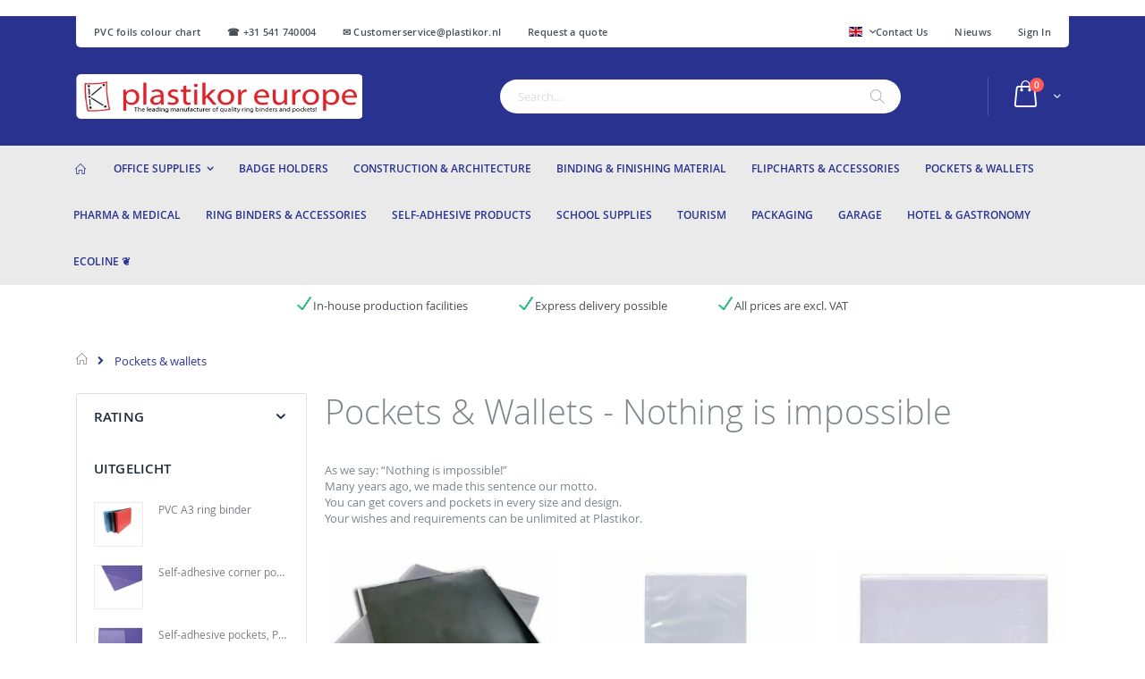

--- FILE ---
content_type: text/html; charset=UTF-8
request_url: https://plastikor.com/huellen-und-taschen
body_size: 20370
content:
<!doctype html>
<html lang="en">
    <head >
        
        <meta charset="utf-8"/>
<meta name="title" content="Pockets &amp; wallets - producer - Plastikor"/>
<meta name="description" content="Made to measure custom plastic wallets to help protect documents, collectables and other memorabilia."/>
<meta name="keywords" content="pockets and wallets, office supplies, office supply, pockets, wallets, cd pockets, clear book covers, debit card covers, driving licence covers, floppy disk covers, hanging display pockets, keychain frame, L-folders, lanyards, maternity log covers, passport photo covers, passport wallets, pet ID wallet, punched pockets, punched pockets PP, punched pockets PVC, record sleeves, report covers, self-adhesive Cd covers, slides pockets, photo pockets, ticket covers, u-shapes pockets PP, u-shaped pockets PVC, u-shaped pockets, usb covers, slef-adhesive USB covers "/>
<meta name="robots" content="INDEX,FOLLOW"/>
<meta name="viewport" content="width=device-width, initial-scale=1, maximum-scale=1.0, user-scalable=no"/>
<meta name="format-detection" content="telephone=no"/>
<title>Pockets &amp; wallets - producer - Plastikor</title>
<link  rel="stylesheet" type="text/css"  media="all" href="https://plastikor.com/static/_cache/merged/7d520efc777733735f7081c25b934b69.css" />












<link  rel="icon" type="image/x-icon" href="https://plastikor.com/media/favicon/stores/3/favicon.ico" />
<link  rel="shortcut icon" type="image/x-icon" href="https://plastikor.com/media/favicon/stores/3/favicon.ico" />
        

    
    





    
            <!-- Google Tag Manager -->

<!-- End Google Tag Manager -->    <!-- BEGIN GOOGLE ANALYTICS CODE -->

<!-- END GOOGLE ANALYTICS CODE -->
<!-- BEGIN GOOGLE VERIFICATION TAG -->
<!-- END GOOGLE VERIFICATION TAG -->
<!-- BEGIN GTAG GLOBAL TAG -->
<!-- END GTAG GLOBAL TAG -->
    </head>
    <body data-container="body"
          data-mage-init='{"loaderAjax": {}, "loader": { "icon": "https://plastikor.com/static/frontend/Best4u/plastikor/en_US/images/loader-2.gif"}}'
        class="page-with-filter page-products categorypath-huellen-und-taschen category-pockets-and-wallets  catalog-category-view page-layout-2columns-left">
            <!-- Google Tag Manager (noscript) -->
<noscript><iframe src="https://www.googletagmanager.com/ns.html?id=GTM-58N6G8Q"
height="0" width="0" style="display:none;visibility:hidden"></iframe></noscript>
<!-- End Google Tag Manager (noscript) -->


    <noscript>
        <div class="message global noscript">
            <div class="content">
                <p>
                    <strong>JavaScript seems to be disabled in your browser.</strong>
                    <span>For the best experience on our site, be sure to turn on Javascript in your browser.</span>
                </p>
            </div>
        </div>
    </noscript>


<!-- BEGIN GTAG CART SCRIPT -->
<!-- END GTAG CART SCRIPT -->








































    

<div class="widget block block-static-block">
    </div>
<div class="page-wrapper"><header class="page-header type17 header-newskin" >
    <div class="main-panel-top">
        <div class="container">
            <div class="main-panel-inner">
                <div class="panel wrapper">
                    <div class="panel header">
                        <ul class="header links additional">    <li><span class="widget block block-cms-link-inline">
    <a href="https://plastikor.com/pvc-farbfolien-unicolor" title="PVC foils colour chart">
        <span>PVC foils colour chart</span>
    </a>
</span>
</li>
<li><a href="https://plastikor.com/contact">☎ +31 541 740004&nbsp; &nbsp; &nbsp; &nbsp; &nbsp;✉ Customerservice@plastikor.nl</a></li>
<li><span class="widget block block-cms-link-inline">
    <a href="https://plastikor.com/request-a-quote" title="Request a quote">
        <span>Request a quote</span>
    </a>
</span>
</li>
</ul>                        <a class="action skip contentarea"
   href="#contentarea">
    <span>
        Skip to Content    </span>
</a>
                        <ul class="header links"><li><a href="https://plastikor.com/contact">Contact Us</a></li>
<li><a href="https://plastikor.com/nieuws" >Nieuws</a></li><li class="authorization-link" data-label="or">
    <a href="https://plastikor.com/customer/account/login/referer/aHR0cHM6Ly9wbGFzdGlrb3IuY29tL2h1ZWxsZW4tdW5kLXRhc2NoZW4%2C/">
        Sign In    </a>
</li>
</ul>                                                <div class="switcher language switcher-language" data-ui-id="language-switcher" id="switcher-language">
    <strong class="label switcher-label"><span>Language</span></strong>
    <div class="actions dropdown options switcher-options">
        <div class="action toggle switcher-trigger"
             id="switcher-language-trigger"
             data-mage-init='{"dropdown":{}}'
             data-toggle="dropdown"
             data-trigger-keypress-button="true">
            <strong class="view-en">
                                <span class="flag-icon flag-icon-gb"></span>
                            </strong>
        </div>
        <ul class="dropdown switcher-dropdown"
            data-target="dropdown">
                                                <li class="view-nl switcher-option has-flag">
                        <a href="#" data-post='{"action":"https:\/\/plastikor.com\/stores\/store\/redirect\/","data":{"___store":"nl","___from_store":"en","uenc":"aHR0cHM6Ly9wbGFzdGlrb3IubmwvaHVlbGxlbi11bmQtdGFzY2hlbj9fX19zdG9yZT1ubA,,"}}'>
                                                            <span class="flag-icon flag-icon-nl"></span>
                                                        Nederland                        </a>
                    </li>
                                                                <li class="view-be switcher-option has-flag">
                        <a href="#" data-post='{"action":"https:\/\/plastikor.com\/stores\/store\/redirect\/","data":{"___store":"be","___from_store":"en","uenc":"aHR0cHM6Ly9rdW5zdHN0b2ZkZWFsLmJlL2h1ZWxsZW4tdW5kLXRhc2NoZW4_X19fc3RvcmU9YmU,"}}'>
                                                            <span class="flag-icon flag-icon-be"></span>
                                                        België                        </a>
                    </li>
                                                                <li class="view-de switcher-option has-flag">
                        <a href="#" data-post='{"action":"https:\/\/plastikor.com\/stores\/store\/redirect\/","data":{"___store":"de","___from_store":"en","uenc":"aHR0cHM6Ly9wbGFzdGlrb3IuZGUvaHVlbGxlbi11bmQtdGFzY2hlbj9fX19zdG9yZT1kZQ,,"}}'>
                                                            <span class="flag-icon flag-icon-de"></span>
                                                        Deutschland                        </a>
                    </li>
                                                                                            <li class="view-at switcher-option has-flag">
                        <a href="#" data-post='{"action":"https:\/\/plastikor.com\/stores\/store\/redirect\/","data":{"___store":"at","___from_store":"en","uenc":"aHR0cHM6Ly9wbGFzdGlrb3IuYXQvaHVlbGxlbi11bmQtdGFzY2hlbj9fX19zdG9yZT1hdA,,"}}'>
                                                            <span class="flag-icon flag-icon-at"></span>
                                                        Austria                        </a>
                    </li>
                                                                <li class="view-ch switcher-option has-flag">
                        <a href="#" data-post='{"action":"https:\/\/plastikor.com\/stores\/store\/redirect\/","data":{"___store":"ch","___from_store":"en","uenc":"aHR0cHM6Ly9wbGFzdGlrb3IuY2gvaHVlbGxlbi11bmQtdGFzY2hlbj9fX19zdG9yZT1jaA,,"}}'>
                                                            <span class="flag-icon flag-icon-ch"></span>
                                                        Schweiz                        </a>
                    </li>
                                    </ul>
    </div>
</div>
                    </div>
                </div>
            </div>
        </div>
    </div>
    <div class="header content">
            <a class="logo" href="https://plastikor.com/" title="">
        <picture><source srcset="https://plastikor.com/media/logo/stores/3/Plastikor-Europe.png.mst.webp" type="image/webp"/><img src="https://plastikor.com/media/logo/stores/3/Plastikor-Europe.png"
             alt=""
             width="320"             height="50"        /></picture>
    </a>
        
<div data-block="minicart" class="minicart-wrapper">
    <a class="action showcart" href="https://plastikor.com/checkout/cart/"
       data-bind="scope: 'minicart_content'">
        <span class="text">Cart</span>
        <span class="counter qty empty"
              data-bind="css: { empty: !!getCartParam('summary_count') == false }, blockLoader: isLoading">
            <span class="counter-number">
            <!-- ko if: getCartParam('summary_count') --><!-- ko text: getCartParam('summary_count') --><!-- /ko --><!-- /ko -->
            <!-- ko ifnot: getCartParam('summary_count') -->0<!-- /ko -->
            </span>
            <span class="counter-label">
                <!-- ko i18n: 'items' --><!-- /ko -->
            </span>
        </span>
    </a>
            <div class="block block-minicart empty"
             data-role="dropdownDialog"
             data-mage-init='{"dropdownDialog":{
                "appendTo":"[data-block=minicart]",
                "triggerTarget":".showcart",
                "timeout": "2000",
                "closeOnMouseLeave": false,
                "closeOnEscape": true,
                "triggerClass":"active",
                "parentClass":"active",
                "buttons":[]}}'>
            <div id="minicart-content-wrapper" data-bind="scope: 'minicart_content'">
                <!-- ko template: getTemplate() --><!-- /ko -->
            </div>
        </div>
        
    
</div>


        <span data-action="toggle-nav" class="action nav-toggle"><span>Toggle Nav</span></span>
        <div class="block block-search">
    <div class="block block-title"><strong>Search</strong></div>
    <div class="block block-content">
        <form class="form minisearch" id="search_mini_form" action="https://plastikor.com/catalogsearch/result/" method="get">
            <div class="field search">
                <label class="label" for="search" data-role="minisearch-label">
                    <span>Search</span>
                </label>
                <div class="control">
                    <input id="search"
                           data-mage-init='{"quickSearch":{
                                "formSelector":"#search_mini_form",
                                "url":"https://plastikor.com/search/ajax/suggest/",
                                "destinationSelector":"#search_autocomplete"}
                           }'
                           type="text"
                           name="q"
                           value=""
                           placeholder="Search..."
                           class="input-text"
                           maxlength="128"
                           role="combobox"
                           aria-haspopup="false"
                           aria-autocomplete="both"
                           autocomplete="off"/>
                    <div id="search_autocomplete" class="search-autocomplete"></div>
                    <div class="nested">
    <a class="action advanced" href="https://plastikor.com/catalogsearch/advanced/" data-action="advanced-search">
        Advanced Search    </a>
</div>

<div data-bind="scope: 'searchsuiteautocomplete_form'">
    <!-- ko template: getTemplate() --><!-- /ko -->
</div>

                </div>
            </div>
            <div class="actions">
                <button type="submit"
                        title="Search"
                        class="action search">
                    <span>Search</span>
                </button>
            </div>
        </form>
    </div>
</div>
        <div class="custom-block"></div>    </div>
        <div class="sections nav-sections">
                <div class="section-items nav-sections-items"
             data-mage-init='{"tabs":{"openedState":"active"}}'>
                                            <div class="section-item-title nav-sections-item-title"
                     data-role="collapsible">
                    <a class="nav-sections-item-switch"
                       data-toggle="switch" href="#store.menu">
                        Menu                    </a>
                </div>
                <div class="section-item-content nav-sections-item-content"
                     id="store.menu"
                     data-role="content">
                    
<nav class="navigation sw-megamenu " role="navigation">
    <ul>
        
    <li class="ui-menu-item level0">
        <a href="https://plastikor.com/" class="level-top"><span><i class="porto-icon-home"></i></span></a>
<li class="ui-menu-item level0 fullwidth parent "><div class="open-children-toggle"></div><a href="https://plastikor.com/office-supplies" class="level-top" title="Office supplies"><span>Office supplies</span></a><div class="level0 submenu"><div class="container"><div class="row"><ul class="subchildmenu col-md-12 mega-columns columns4"><li class="ui-menu-item level1 "><a href="https://plastikor.com/office-supplies/desk-pads" title="Desk pads"><span>Desk pads</span></a></li><li class="ui-menu-item level1 "><a href="https://plastikor.com/office-supplies/punched-pockets" title="Punched pockets"><span>Punched pockets</span></a></li><li class="ui-menu-item level1 "><a href="https://plastikor.com/office-supplies/cover-folders" title="Cover folders"><span>Cover folders</span></a></li><li class="ui-menu-item level1 "><a href="https://plastikor.com/office-supplies/closure-bags" title="Closure bags"><span>Closure bags</span></a></li><li class="ui-menu-item level1 "><a href="https://plastikor.com/office-supplies/sale-promotions" title="Sale promotions"><span>Sale promotions</span></a></li></ul></div></div></div></li><li class="ui-menu-item level0 fullwidth "><a href="https://plastikor.com/badgeholders" class="level-top" title="Badge holders"><span>Badge holders</span></a></li><li class="ui-menu-item level0 fullwidth "><a href="https://plastikor.com/construction-architecture" class="level-top" title="Construction & architecture"><span>Construction & architecture</span></a></li><li class="ui-menu-item level0 fullwidth "><a href="https://plastikor.com/binding-and-finishing-material" class="level-top" title="Binding & finishing material"><span>Binding & finishing material</span></a></li><li class="ui-menu-item level0 fullwidth "><a href="https://plastikor.com/flipcharts-and-accessories" class="level-top" title="Flipcharts & accessories"><span>Flipcharts & accessories</span></a></li><li class="ui-menu-item level0 fullwidth "><a href="https://plastikor.com/huellen-und-taschen" class="level-top" title="Pockets & wallets"><span>Pockets & wallets</span></a></li><li class="ui-menu-item level0 fullwidth "><a href="https://plastikor.com/medical-world" class="level-top" title="Pharma & medical"><span>Pharma & medical</span></a></li><li class="ui-menu-item level0 fullwidth "><a href="https://plastikor.com/ring-binders" class="level-top" title="Ring binders & accessories"><span>Ring binders & accessories</span></a></li><li class="ui-menu-item level0 fullwidth "><a href="https://plastikor.com/selbstklebende-artikel" class="level-top" title="Self-adhesive products"><span>Self-adhesive products</span></a></li><li class="ui-menu-item level0 fullwidth "><a href="https://plastikor.com/school-supplies" class="level-top" title="School supplies"><span>School supplies</span></a></li><li class="ui-menu-item level0 fullwidth "><a href="https://plastikor.com/touristik" class="level-top" title="Tourism"><span>Tourism</span></a></li><li class="ui-menu-item level0 fullwidth "><a href="https://plastikor.com/packaging" class="level-top" title="Packaging"><span>Packaging</span></a></li><li class="ui-menu-item level0 fullwidth "><a href="https://plastikor.com/garage-accessories" class="level-top" title="Garage"><span>Garage</span></a></li><li class="ui-menu-item level0 fullwidth "><a href="https://plastikor.com/hotel-and-gastronomy" class="level-top" title="Hotel & gastronomy"><span>Hotel & gastronomy</span></a></li><li class="ui-menu-item level0 fullwidth "><a href="https://plastikor.com/ecoline" class="level-top" title="EcoLine ❦"><span>EcoLine ❦</span></a></li>    </ul>
</nav>


                </div>
                                            <div class="section-item-title nav-sections-item-title"
                     data-role="collapsible">
                    <a class="nav-sections-item-switch"
                       data-toggle="switch" href="#store.links">
                        Account                    </a>
                </div>
                <div class="section-item-content nav-sections-item-content"
                     id="store.links"
                     data-role="content">
                    <!-- Account links -->                </div>
                                            <div class="section-item-title nav-sections-item-title"
                     data-role="collapsible">
                    <a class="nav-sections-item-switch"
                       data-toggle="switch" href="#store.settings">
                        Settings                    </a>
                </div>
                <div class="section-item-content nav-sections-item-content"
                     id="store.settings"
                     data-role="content">
                    <div class="switcher language switcher-language" data-ui-id="language-switcher" id="switcher-language-nav">
    <strong class="label switcher-label"><span>Language</span></strong>
    <div class="actions dropdown options switcher-options">
        <div class="action toggle switcher-trigger" id="switcher-language-trigger-nav">
            <strong class="view-en">
                                <span>Englisch</span>
            </strong>
        </div>
        <ul class="dropdown switcher-dropdown"
            data-mage-init='{"dropdownDialog":{
                "appendTo":"#switcher-language-nav > .options",
                "triggerTarget":"#switcher-language-trigger-nav",
                "closeOnMouseLeave": false,
                "triggerClass":"active",
                "parentClass":"active",
                "buttons":null}}'>
                                                <li class="view-nl switcher-option">
                        <a href="#" data-post='{"action":"https:\/\/plastikor.com\/stores\/store\/redirect\/","data":{"___store":"nl","___from_store":"en","uenc":"aHR0cHM6Ly9wbGFzdGlrb3IubmwvaHVlbGxlbi11bmQtdGFzY2hlbj9fX19zdG9yZT1ubA,,"}}'>
                                                        Nederland</a>
                    </li>
                                                                <li class="view-be switcher-option">
                        <a href="#" data-post='{"action":"https:\/\/plastikor.com\/stores\/store\/redirect\/","data":{"___store":"be","___from_store":"en","uenc":"aHR0cHM6Ly9rdW5zdHN0b2ZkZWFsLmJlL2h1ZWxsZW4tdW5kLXRhc2NoZW4_X19fc3RvcmU9YmU,"}}'>
                                                        België</a>
                    </li>
                                                                <li class="view-de switcher-option">
                        <a href="#" data-post='{"action":"https:\/\/plastikor.com\/stores\/store\/redirect\/","data":{"___store":"de","___from_store":"en","uenc":"aHR0cHM6Ly9wbGFzdGlrb3IuZGUvaHVlbGxlbi11bmQtdGFzY2hlbj9fX19zdG9yZT1kZQ,,"}}'>
                                                        Deutschland</a>
                    </li>
                                                                                            <li class="view-at switcher-option">
                        <a href="#" data-post='{"action":"https:\/\/plastikor.com\/stores\/store\/redirect\/","data":{"___store":"at","___from_store":"en","uenc":"aHR0cHM6Ly9wbGFzdGlrb3IuYXQvaHVlbGxlbi11bmQtdGFzY2hlbj9fX19zdG9yZT1hdA,,"}}'>
                                                        Austria</a>
                    </li>
                                                                <li class="view-ch switcher-option">
                        <a href="#" data-post='{"action":"https:\/\/plastikor.com\/stores\/store\/redirect\/","data":{"___store":"ch","___from_store":"en","uenc":"aHR0cHM6Ly9wbGFzdGlrb3IuY2gvaHVlbGxlbi11bmQtdGFzY2hlbj9fX19zdG9yZT1jaA,,"}}'>
                                                        Schweiz</a>
                    </li>
                                                </ul>
    </div>
</div>
                </div>
                    </div>
    </div>
</header><div class="container container-usps"><div class="disp-desktop" style="display: none">
<ul>
<li>In-house production facilities</li>
<li>Express delivery possible</li>
<li>All prices are excl. VAT </li>
</ul>
</div>

<div id="product-container-usps" class="brands-slider owl-side-narrow">
<div class="owl-carousel">
<div class="item" style="padding-top:10px;">
<ul>
<li>In-house production facilities</li>
</ul></div>

<div class="item" style="padding-top:10px;">
<ul>
<li>Express delivery possible</li>
</ul></div>

<div class="item" style="padding-top:10px;">
<ul>
<li>All prices are excl. VAT </li>
</ul></div>
</div>

</div></div><div class="breadcrumbs">
    <ul class="items">
                    <li class="item home">
                            <a href="https://plastikor.com/"
                   title="Go&#x20;to&#x20;Home&#x20;Page">
                    Home                </a>
                        </li>
                    <li class="item category76">
                            <strong>Pockets &amp; wallets</strong>
                        </li>
            </ul>
</div>
<main id="maincontent" class="page-main"><a id="contentarea" tabindex="-1"></a>
<div class="page messages"><div data-placeholder="messages"></div>
<div data-bind="scope: 'messages'">
    <!-- ko if: cookieMessages && cookieMessages.length > 0 -->
    <div role="alert" data-bind="foreach: { data: cookieMessages, as: 'message' }" class="messages">
        <div data-bind="attr: {
            class: 'message-' + message.type + ' ' + message.type + ' message',
            'data-ui-id': 'message-' + message.type
        }">
            <div data-bind="html: message.text"></div>
        </div>
    </div>
    <!-- /ko -->
    <!-- ko if: messages().messages && messages().messages.length > 0 -->
    <div role="alert" data-bind="foreach: { data: messages().messages, as: 'message' }" class="messages">
        <div data-bind="attr: {
            class: 'message-' + message.type + ' ' + message.type + ' message',
            'data-ui-id': 'message-' + message.type
        }">
            <div data-bind="html: message.text"></div>
        </div>
    </div>
    <!-- /ko -->
</div>

</div><div class="columns"><div class="column main"><div class="page-title-wrapper">
    <h1 class="page-title"
         id="page-title-heading"                     aria-labelledby="page-title-heading&#x20;toolbar-amount"
        >
        <span class="base" data-ui-id="page-title-wrapper" >Pockets &amp; wallets</span>    </h1>
    </div>
<input name="form_key" type="hidden" value="LAJcHuJB6fFh0DO6" /><div id="authenticationPopup" data-bind="scope:'authenticationPopup'" style="display: none;">
    
    <!-- ko template: getTemplate() --><!-- /ko -->
    
</div>








    <div class="category-description">
        <h1>Pockets & Wallets - Nothing is impossible</h1>
As we say: “Nothing is impossible!”  <br>
Many years ago, we made this sentence our motto. <br />
You can get covers and pockets in every size and design. <br />
Your wishes and requirements can be unlimited at Plastikor.    </div>

<div class="product-list-container" id="product-list-container" data-mage-init='{"Codazon_AjaxLayeredNavPro\/js\/ajaxlayerednavpro":[]}'>
    </div>
<style type="text/css">
@media(min-width: 768px) {
.filter-options-content-inner{max-height: 150px; overflow-y: auto;}
.filter-options-content-inner .swatch-attribute-options{margin: 0 0 0 0;}
}
</style>


<div id="layer-product-list">
                
    

        <div class="products wrapper grid columns3  products-grid">
                <ol class="products list items product-items ">
                                        <li class="item product product-item">                <div class="product-item-info" data-container="product-grid">
                                        <div class="product photo product-item-photo">
                        <a href="https://plastikor.com/huellen-und-taschen/record-sleeves" tabindex="-1">
                                                        <picture><source srcset="[data-uri]" data-mst-lazy-srcset="https://plastikor.com/media/catalog/product/cache/ae12792b3837a6c0657c80bbe5d7dfcb/r/e/record-sleeves.jpg.mst.webp" type="image/webp"/><noscript><source srcset="https://plastikor.com/media/catalog/product/cache/ae12792b3837a6c0657c80bbe5d7dfcb/r/e/record-sleeves.jpg.mst.webp" type="image/webp"/></noscript><img class="mst-lazy product-image-photo default_image " src="[data-uri]" data-mst-lazy-src="https://plastikor.com/media/catalog/product/cache/ae12792b3837a6c0657c80bbe5d7dfcb/r/e/record-sleeves.jpg" width="300" height="400"/><noscript><img class="product-image-photo default_image " src="https://plastikor.com/media/catalog/product/cache/ae12792b3837a6c0657c80bbe5d7dfcb/r/e/record-sleeves.jpg" width="300" height="400"/></noscript></picture>
                                                                                                                                                </a>
                                                <!-- Dailydeal Product data -->
                                                <!-- Dailydeal Product End -->
                                            </div>
                    <div class="product details product-item-details">
                                                                        <!-- Hide rating star -->
                                                                            <strong class="product name product-item-name">
                                <a class="product-item-link"
                                   href="https://plastikor.com/huellen-und-taschen/record-sleeves">
                                    Record sleeves                                </a>
                            </strong>
                                                                                                    <div class="price-box price-final_price" data-role="priceBox" data-product-id="490" data-price-box="product-id-490">

    

<span class="price-container price-final_price&#x20;tax&#x20;weee"
        >
        <span  id="price-including-tax-product-price-490"        data-label="Incl.&#x20;Tax"        data-price-amount="0"
        data-price-type="finalPrice"
        class="price-wrapper price-including-tax"
    ><span class="price">€0.00</span></span>
            

    <span id="price-excluding-tax-product-price-490"
          data-label="Excl.&#x20;Tax"
          data-price-amount="0"
          data-price-type="basePrice"
          class="price-wrapper price-excluding-tax">
        <span class="price">€0.00</span></span>
        </span>

</div>                                                
                                                    <div class="product-item-inner">
                                
                                <div class="product actions product-item-actions ">
                                                                                                                                                    <div class="actions-primary">
                                                                                                                                <form data-role="tocart-form" action="https://plastikor.com/huellen-und-taschen/record-sleeves" method="post">
                                                <input type="hidden" name="product" value="490">
                                                <input type="hidden" name="uenc" value="aHR0cHM6Ly9wbGFzdGlrb3IuY29tL2h1ZWxsZW4tdW5kLXRhc2NoZW4vcmVjb3JkLXNsZWV2ZXM,">
                                                                                                <input name="form_key" type="hidden" value="LAJcHuJB6fFh0DO6" />                                                                                                    <button type="submit"
                                                            title="Add to Cart"
                                                            class="action tocart primary">
                                                        <span>Add to Cart</span>
                                                    </button>
                                                                                            </form>
                                                                            </div>
                                                                                                        </div>
                            </div>
                                            </div>
                </div>
                                            </li><li class="item product product-item">                <div class="product-item-info" data-container="product-grid">
                                        <div class="product photo product-item-photo">
                        <a href="https://plastikor.com/huellen-und-taschen/punched-pocket" tabindex="-1">
                                                        <picture><source srcset="[data-uri]" data-mst-lazy-srcset="https://plastikor.com/media/catalog/product/cache/ae12792b3837a6c0657c80bbe5d7dfcb/s/h/showtassen.jpg.mst.webp" type="image/webp"/><noscript><source srcset="https://plastikor.com/media/catalog/product/cache/ae12792b3837a6c0657c80bbe5d7dfcb/s/h/showtassen.jpg.mst.webp" type="image/webp"/></noscript><img class="mst-lazy product-image-photo default_image " src="[data-uri]" data-mst-lazy-src="https://plastikor.com/media/catalog/product/cache/ae12792b3837a6c0657c80bbe5d7dfcb/s/h/showtassen.jpg" width="300" height="400"/><noscript><img class="product-image-photo default_image " src="https://plastikor.com/media/catalog/product/cache/ae12792b3837a6c0657c80bbe5d7dfcb/s/h/showtassen.jpg" width="300" height="400"/></noscript></picture>
                                                                                                                                                </a>
                                                <!-- Dailydeal Product data -->
                                                <!-- Dailydeal Product End -->
                                            </div>
                    <div class="product details product-item-details">
                                                                        <!-- Hide rating star -->
                                                                            <strong class="product name product-item-name">
                                <a class="product-item-link"
                                   href="https://plastikor.com/huellen-und-taschen/punched-pocket">
                                    Punched pockets                                </a>
                            </strong>
                                                                                                    <div class="price-box price-final_price" data-role="priceBox" data-product-id="369" data-price-box="product-id-369">

    

<span class="price-container price-final_price&#x20;tax&#x20;weee"
        >
        <span  id="price-including-tax-product-price-369"        data-label="Incl.&#x20;Tax"        data-price-amount="0"
        data-price-type="finalPrice"
        class="price-wrapper price-including-tax"
    ><span class="price">€0.00</span></span>
            

    <span id="price-excluding-tax-product-price-369"
          data-label="Excl.&#x20;Tax"
          data-price-amount="0"
          data-price-type="basePrice"
          class="price-wrapper price-excluding-tax">
        <span class="price">€0.00</span></span>
        </span>

</div>                                                
                                                    <div class="product-item-inner">
                                
                                <div class="product actions product-item-actions ">
                                                                                                                                                    <div class="actions-primary">
                                                                                                                                <form data-role="tocart-form" action="https://plastikor.com/huellen-und-taschen/punched-pocket" method="post">
                                                <input type="hidden" name="product" value="369">
                                                <input type="hidden" name="uenc" value="aHR0cHM6Ly9wbGFzdGlrb3IuY29tL2h1ZWxsZW4tdW5kLXRhc2NoZW4vcHVuY2hlZC1wb2NrZXQ,">
                                                                                                <input name="form_key" type="hidden" value="LAJcHuJB6fFh0DO6" />                                                                                                    <button type="submit"
                                                            title="Add to Cart"
                                                            class="action tocart primary">
                                                        <span>Add to Cart</span>
                                                    </button>
                                                                                            </form>
                                                                            </div>
                                                                                                        </div>
                            </div>
                                            </div>
                </div>
                                            </li><li class="item product product-item">                <div class="product-item-info" data-container="product-grid">
                                        <div class="product photo product-item-photo">
                        <a href="https://plastikor.com/huellen-und-taschen/u-shaped-pockets-pvc" tabindex="-1">
                                                        <picture><source srcset="[data-uri]" data-mst-lazy-srcset="https://plastikor.com/media/catalog/product/cache/ae12792b3837a6c0657c80bbe5d7dfcb/p/v/pvc_u-etuis_lange_zijde_open_1.jpg.mst.webp" type="image/webp"/><noscript><source srcset="https://plastikor.com/media/catalog/product/cache/ae12792b3837a6c0657c80bbe5d7dfcb/p/v/pvc_u-etuis_lange_zijde_open_1.jpg.mst.webp" type="image/webp"/></noscript><img class="mst-lazy product-image-photo default_image " src="[data-uri]" data-mst-lazy-src="https://plastikor.com/media/catalog/product/cache/ae12792b3837a6c0657c80bbe5d7dfcb/p/v/pvc_u-etuis_lange_zijde_open_1.jpg" width="300" height="400"/><noscript><img class="product-image-photo default_image " src="https://plastikor.com/media/catalog/product/cache/ae12792b3837a6c0657c80bbe5d7dfcb/p/v/pvc_u-etuis_lange_zijde_open_1.jpg" width="300" height="400"/></noscript></picture>
                                                                                                                                                </a>
                                                <!-- Dailydeal Product data -->
                                                <!-- Dailydeal Product End -->
                                            </div>
                    <div class="product details product-item-details">
                                                                        <!-- Hide rating star -->
                                                                            <strong class="product name product-item-name">
                                <a class="product-item-link"
                                   href="https://plastikor.com/huellen-und-taschen/u-shaped-pockets-pvc">
                                    U-shaped pockets, PVC                                </a>
                            </strong>
                                                                                                    <div class="price-box price-final_price" data-role="priceBox" data-product-id="361" data-price-box="product-id-361">

    

<span class="price-container price-final_price&#x20;tax&#x20;weee"
        >
        <span  id="price-including-tax-product-price-361"        data-label="Incl.&#x20;Tax"        data-price-amount="0"
        data-price-type="finalPrice"
        class="price-wrapper price-including-tax"
    ><span class="price">€0.00</span></span>
            

    <span id="price-excluding-tax-product-price-361"
          data-label="Excl.&#x20;Tax"
          data-price-amount="0"
          data-price-type="basePrice"
          class="price-wrapper price-excluding-tax">
        <span class="price">€0.00</span></span>
        </span>

</div>                                                
                                                    <div class="product-item-inner">
                                
                                <div class="product actions product-item-actions ">
                                                                                                                                                    <div class="actions-primary">
                                                                                                                                <form data-role="tocart-form" action="https://plastikor.com/huellen-und-taschen/u-shaped-pockets-pvc" method="post">
                                                <input type="hidden" name="product" value="361">
                                                <input type="hidden" name="uenc" value="aHR0cHM6Ly9wbGFzdGlrb3IuY29tL2h1ZWxsZW4tdW5kLXRhc2NoZW4vdS1zaGFwZWQtcG9ja2V0cy1wdmM,">
                                                                                                <input name="form_key" type="hidden" value="LAJcHuJB6fFh0DO6" />                                                                                                    <button type="submit"
                                                            title="Add to Cart"
                                                            class="action tocart primary">
                                                        <span>Add to Cart</span>
                                                    </button>
                                                                                            </form>
                                                                            </div>
                                                                                                        </div>
                            </div>
                                            </div>
                </div>
                                            </li><li class="item product product-item">                <div class="product-item-info" data-container="product-grid">
                                        <div class="product photo product-item-photo">
                        <a href="https://plastikor.com/huellen-und-taschen/u-shaped-pockets-pp" tabindex="-1">
                                                        <picture><source srcset="[data-uri]" data-mst-lazy-srcset="https://plastikor.com/media/catalog/product/cache/ae12792b3837a6c0657c80bbe5d7dfcb/u/-/u-huellen.jpg.mst.webp" type="image/webp"/><noscript><source srcset="https://plastikor.com/media/catalog/product/cache/ae12792b3837a6c0657c80bbe5d7dfcb/u/-/u-huellen.jpg.mst.webp" type="image/webp"/></noscript><img class="mst-lazy product-image-photo default_image " src="[data-uri]" data-mst-lazy-src="https://plastikor.com/media/catalog/product/cache/ae12792b3837a6c0657c80bbe5d7dfcb/u/-/u-huellen.jpg" width="300" height="400"/><noscript><img class="product-image-photo default_image " src="https://plastikor.com/media/catalog/product/cache/ae12792b3837a6c0657c80bbe5d7dfcb/u/-/u-huellen.jpg" width="300" height="400"/></noscript></picture>
                                                                                                                                                </a>
                                                <!-- Dailydeal Product data -->
                                                <!-- Dailydeal Product End -->
                                            </div>
                    <div class="product details product-item-details">
                                                                        <!-- Hide rating star -->
                                                                            <strong class="product name product-item-name">
                                <a class="product-item-link"
                                   href="https://plastikor.com/huellen-und-taschen/u-shaped-pockets-pp">
                                    U-shaped pockets, PP                                </a>
                            </strong>
                                                                                                    <div class="price-box price-final_price" data-role="priceBox" data-product-id="463" data-price-box="product-id-463">

    

<span class="price-container price-final_price&#x20;tax&#x20;weee"
        >
        <span  id="price-including-tax-product-price-463"        data-label="Incl.&#x20;Tax"        data-price-amount="0"
        data-price-type="finalPrice"
        class="price-wrapper price-including-tax"
    ><span class="price">€0.00</span></span>
            

    <span id="price-excluding-tax-product-price-463"
          data-label="Excl.&#x20;Tax"
          data-price-amount="0"
          data-price-type="basePrice"
          class="price-wrapper price-excluding-tax">
        <span class="price">€0.00</span></span>
        </span>

</div>                                                
                                                    <div class="product-item-inner">
                                
                                <div class="product actions product-item-actions ">
                                                                                                                                                    <div class="actions-primary">
                                                                                                                                <form data-role="tocart-form" action="https://plastikor.com/huellen-und-taschen/u-shaped-pockets-pp" method="post">
                                                <input type="hidden" name="product" value="463">
                                                <input type="hidden" name="uenc" value="aHR0cHM6Ly9wbGFzdGlrb3IuY29tL2h1ZWxsZW4tdW5kLXRhc2NoZW4vdS1zaGFwZWQtcG9ja2V0cy1wcA,,">
                                                                                                <input name="form_key" type="hidden" value="LAJcHuJB6fFh0DO6" />                                                                                                    <button type="submit"
                                                            title="Add to Cart"
                                                            class="action tocart primary">
                                                        <span>Add to Cart</span>
                                                    </button>
                                                                                            </form>
                                                                            </div>
                                                                                                        </div>
                            </div>
                                            </div>
                </div>
                                            </li><li class="item product product-item">                <div class="product-item-info" data-container="product-grid">
                                        <div class="product photo product-item-photo">
                        <a href="https://plastikor.com/huellen-und-taschen/l-folders" tabindex="-1">
                                                        <picture><source srcset="[data-uri]" data-mst-lazy-srcset="https://plastikor.com/media/catalog/product/cache/ae12792b3837a6c0657c80bbe5d7dfcb/l/-/l-map.jpg.mst.webp" type="image/webp"/><noscript><source srcset="https://plastikor.com/media/catalog/product/cache/ae12792b3837a6c0657c80bbe5d7dfcb/l/-/l-map.jpg.mst.webp" type="image/webp"/></noscript><img class="mst-lazy product-image-photo default_image " src="[data-uri]" data-mst-lazy-src="https://plastikor.com/media/catalog/product/cache/ae12792b3837a6c0657c80bbe5d7dfcb/l/-/l-map.jpg" width="300" height="400"/><noscript><img class="product-image-photo default_image " src="https://plastikor.com/media/catalog/product/cache/ae12792b3837a6c0657c80bbe5d7dfcb/l/-/l-map.jpg" width="300" height="400"/></noscript></picture>
                                                                                                                                                </a>
                                                <!-- Dailydeal Product data -->
                                                <!-- Dailydeal Product End -->
                                            </div>
                    <div class="product details product-item-details">
                                                                        <!-- Hide rating star -->
                                                                            <strong class="product name product-item-name">
                                <a class="product-item-link"
                                   href="https://plastikor.com/huellen-und-taschen/l-folders">
                                    L-folders                                </a>
                            </strong>
                                                                                                    <div class="price-box price-final_price" data-role="priceBox" data-product-id="355" data-price-box="product-id-355">

    

<span class="price-container price-final_price&#x20;tax&#x20;weee"
        >
        <span  id="price-including-tax-product-price-355"        data-label="Incl.&#x20;Tax"        data-price-amount="0"
        data-price-type="finalPrice"
        class="price-wrapper price-including-tax"
    ><span class="price">€0.00</span></span>
            

    <span id="price-excluding-tax-product-price-355"
          data-label="Excl.&#x20;Tax"
          data-price-amount="0"
          data-price-type="basePrice"
          class="price-wrapper price-excluding-tax">
        <span class="price">€0.00</span></span>
        </span>

</div>                                                
                                                    <div class="product-item-inner">
                                
                                <div class="product actions product-item-actions ">
                                                                                                                                                    <div class="actions-primary">
                                                                                                                                <form data-role="tocart-form" action="https://plastikor.com/huellen-und-taschen/l-folders" method="post">
                                                <input type="hidden" name="product" value="355">
                                                <input type="hidden" name="uenc" value="aHR0cHM6Ly9wbGFzdGlrb3IuY29tL2h1ZWxsZW4tdW5kLXRhc2NoZW4vbC1mb2xkZXJz">
                                                                                                <input name="form_key" type="hidden" value="LAJcHuJB6fFh0DO6" />                                                                                                    <button type="submit"
                                                            title="Add to Cart"
                                                            class="action tocart primary">
                                                        <span>Add to Cart</span>
                                                    </button>
                                                                                            </form>
                                                                            </div>
                                                                                                        </div>
                            </div>
                                            </div>
                </div>
                                            </li><li class="item product product-item">                <div class="product-item-info" data-container="product-grid">
                                        <div class="product photo product-item-photo">
                        <a href="https://plastikor.com/huellen-und-taschen/clear-book-covers" tabindex="-1">
                                                        <picture><source srcset="[data-uri]" data-mst-lazy-srcset="https://plastikor.com/media/catalog/product/cache/ae12792b3837a6c0657c80bbe5d7dfcb/c/a/category-clear-book-covers.jpg.mst.webp" type="image/webp"/><noscript><source srcset="https://plastikor.com/media/catalog/product/cache/ae12792b3837a6c0657c80bbe5d7dfcb/c/a/category-clear-book-covers.jpg.mst.webp" type="image/webp"/></noscript><img class="mst-lazy product-image-photo default_image " src="[data-uri]" data-mst-lazy-src="https://plastikor.com/media/catalog/product/cache/ae12792b3837a6c0657c80bbe5d7dfcb/c/a/category-clear-book-covers.jpg" width="300" height="400"/><noscript><img class="product-image-photo default_image " src="https://plastikor.com/media/catalog/product/cache/ae12792b3837a6c0657c80bbe5d7dfcb/c/a/category-clear-book-covers.jpg" width="300" height="400"/></noscript></picture>
                                                                                                                                                </a>
                                                <!-- Dailydeal Product data -->
                                                <!-- Dailydeal Product End -->
                                            </div>
                    <div class="product details product-item-details">
                                                                        <!-- Hide rating star -->
                                                                            <strong class="product name product-item-name">
                                <a class="product-item-link"
                                   href="https://plastikor.com/huellen-und-taschen/clear-book-covers">
                                    Clear book covers                                </a>
                            </strong>
                                                                                                    <div class="price-box price-final_price" data-role="priceBox" data-product-id="362" data-price-box="product-id-362">

    

<span class="price-container price-final_price&#x20;tax&#x20;weee"
        >
        <span  id="price-including-tax-product-price-362"        data-label="Incl.&#x20;Tax"        data-price-amount="0"
        data-price-type="finalPrice"
        class="price-wrapper price-including-tax"
    ><span class="price">€0.00</span></span>
            

    <span id="price-excluding-tax-product-price-362"
          data-label="Excl.&#x20;Tax"
          data-price-amount="0"
          data-price-type="basePrice"
          class="price-wrapper price-excluding-tax">
        <span class="price">€0.00</span></span>
        </span>

</div>                                                
                                                    <div class="product-item-inner">
                                
                                <div class="product actions product-item-actions ">
                                                                                                                                                    <div class="actions-primary">
                                                                                                                                <form data-role="tocart-form" action="https://plastikor.com/huellen-und-taschen/clear-book-covers" method="post">
                                                <input type="hidden" name="product" value="362">
                                                <input type="hidden" name="uenc" value="aHR0cHM6Ly9wbGFzdGlrb3IuY29tL2h1ZWxsZW4tdW5kLXRhc2NoZW4vY2xlYXItYm9vay1jb3ZlcnM,">
                                                                                                <input name="form_key" type="hidden" value="LAJcHuJB6fFh0DO6" />                                                                                                    <button type="submit"
                                                            title="Add to Cart"
                                                            class="action tocart primary">
                                                        <span>Add to Cart</span>
                                                    </button>
                                                                                            </form>
                                                                            </div>
                                                                                                        </div>
                            </div>
                                            </div>
                </div>
                                            </li><li class="item product product-item">                <div class="product-item-info" data-container="product-grid">
                                        <div class="product photo product-item-photo">
                        <a href="https://plastikor.com/huellen-und-taschen/hanging-display-pocket" tabindex="-1">
                                                        <picture><source srcset="[data-uri]" data-mst-lazy-srcset="https://plastikor.com/media/catalog/product/cache/ae12792b3837a6c0657c80bbe5d7dfcb/a/u/aufhaengehuellen.jpg.mst.webp" type="image/webp"/><noscript><source srcset="https://plastikor.com/media/catalog/product/cache/ae12792b3837a6c0657c80bbe5d7dfcb/a/u/aufhaengehuellen.jpg.mst.webp" type="image/webp"/></noscript><img class="mst-lazy product-image-photo default_image " src="[data-uri]" data-mst-lazy-src="https://plastikor.com/media/catalog/product/cache/ae12792b3837a6c0657c80bbe5d7dfcb/a/u/aufhaengehuellen.jpg" width="300" height="400"/><noscript><img class="product-image-photo default_image " src="https://plastikor.com/media/catalog/product/cache/ae12792b3837a6c0657c80bbe5d7dfcb/a/u/aufhaengehuellen.jpg" width="300" height="400"/></noscript></picture>
                                                                                                                                                </a>
                                                <!-- Dailydeal Product data -->
                                                <!-- Dailydeal Product End -->
                                            </div>
                    <div class="product details product-item-details">
                                                                        <!-- Hide rating star -->
                                                                            <strong class="product name product-item-name">
                                <a class="product-item-link"
                                   href="https://plastikor.com/huellen-und-taschen/hanging-display-pocket">
                                    Hanging display pockets                                </a>
                            </strong>
                                                                                                    <div class="price-box price-final_price" data-role="priceBox" data-product-id="356" data-price-box="product-id-356">

    

<span class="price-container price-final_price&#x20;tax&#x20;weee"
        >
        <span  id="price-including-tax-product-price-356"        data-label="Incl.&#x20;Tax"        data-price-amount="0"
        data-price-type="finalPrice"
        class="price-wrapper price-including-tax"
    ><span class="price">€0.00</span></span>
            

    <span id="price-excluding-tax-product-price-356"
          data-label="Excl.&#x20;Tax"
          data-price-amount="0"
          data-price-type="basePrice"
          class="price-wrapper price-excluding-tax">
        <span class="price">€0.00</span></span>
        </span>

</div>                                                
                                                    <div class="product-item-inner">
                                
                                <div class="product actions product-item-actions ">
                                                                                                                                                    <div class="actions-primary">
                                                                                                                                <form data-role="tocart-form" action="https://plastikor.com/huellen-und-taschen/hanging-display-pocket" method="post">
                                                <input type="hidden" name="product" value="356">
                                                <input type="hidden" name="uenc" value="aHR0cHM6Ly9wbGFzdGlrb3IuY29tL2h1ZWxsZW4tdW5kLXRhc2NoZW4vaGFuZ2luZy1kaXNwbGF5LXBvY2tldA,,">
                                                                                                <input name="form_key" type="hidden" value="LAJcHuJB6fFh0DO6" />                                                                                                    <button type="submit"
                                                            title="Add to Cart"
                                                            class="action tocart primary">
                                                        <span>Add to Cart</span>
                                                    </button>
                                                                                            </form>
                                                                            </div>
                                                                                                        </div>
                            </div>
                                            </div>
                </div>
                                            </li><li class="item product product-item">                <div class="product-item-info" data-container="product-grid">
                                        <div class="product photo product-item-photo">
                        <a href="https://plastikor.com/huellen-und-taschen/report-covers" tabindex="-1">
                                                        <picture><source srcset="[data-uri]" data-mst-lazy-srcset="https://plastikor.com/media/catalog/product/cache/ae12792b3837a6c0657c80bbe5d7dfcb/3/0/3018kb_pvc_rapporten_etuis_korte_zijde_open_155x225mm.jpg.mst.webp" type="image/webp"/><noscript><source srcset="https://plastikor.com/media/catalog/product/cache/ae12792b3837a6c0657c80bbe5d7dfcb/3/0/3018kb_pvc_rapporten_etuis_korte_zijde_open_155x225mm.jpg.mst.webp" type="image/webp"/></noscript><img class="mst-lazy product-image-photo default_image " src="[data-uri]" data-mst-lazy-src="https://plastikor.com/media/catalog/product/cache/ae12792b3837a6c0657c80bbe5d7dfcb/3/0/3018kb_pvc_rapporten_etuis_korte_zijde_open_155x225mm.jpg" width="300" height="400"/><noscript><img class="product-image-photo default_image " src="https://plastikor.com/media/catalog/product/cache/ae12792b3837a6c0657c80bbe5d7dfcb/3/0/3018kb_pvc_rapporten_etuis_korte_zijde_open_155x225mm.jpg" width="300" height="400"/></noscript></picture>
                                                                                                                                                </a>
                                                <!-- Dailydeal Product data -->
                                                <!-- Dailydeal Product End -->
                                            </div>
                    <div class="product details product-item-details">
                                                                        <!-- Hide rating star -->
                                                                            <strong class="product name product-item-name">
                                <a class="product-item-link"
                                   href="https://plastikor.com/huellen-und-taschen/report-covers">
                                    Report covers                                </a>
                            </strong>
                                                                                                    <div class="price-box price-final_price" data-role="priceBox" data-product-id="322" data-price-box="product-id-322">

    

<span class="price-container price-final_price&#x20;tax&#x20;weee"
        >
        <span  id="price-including-tax-product-price-322"        data-label="Incl.&#x20;Tax"        data-price-amount="0"
        data-price-type="finalPrice"
        class="price-wrapper price-including-tax"
    ><span class="price">€0.00</span></span>
            

    <span id="price-excluding-tax-product-price-322"
          data-label="Excl.&#x20;Tax"
          data-price-amount="0"
          data-price-type="basePrice"
          class="price-wrapper price-excluding-tax">
        <span class="price">€0.00</span></span>
        </span>

</div>                                                
                                                    <div class="product-item-inner">
                                
                                <div class="product actions product-item-actions ">
                                                                                                                                                    <div class="actions-primary">
                                                                                                                                <form data-role="tocart-form" action="https://plastikor.com/huellen-und-taschen/report-covers" method="post">
                                                <input type="hidden" name="product" value="322">
                                                <input type="hidden" name="uenc" value="aHR0cHM6Ly9wbGFzdGlrb3IuY29tL2h1ZWxsZW4tdW5kLXRhc2NoZW4vcmVwb3J0LWNvdmVycw,,">
                                                                                                <input name="form_key" type="hidden" value="LAJcHuJB6fFh0DO6" />                                                                                                    <button type="submit"
                                                            title="Add to Cart"
                                                            class="action tocart primary">
                                                        <span>Add to Cart</span>
                                                    </button>
                                                                                            </form>
                                                                            </div>
                                                                                                        </div>
                            </div>
                                            </div>
                </div>
                                            </li><li class="item product product-item">                <div class="product-item-info" data-container="product-grid">
                                        <div class="product photo product-item-photo">
                        <a href="https://plastikor.com/huellen-und-taschen/driving-license-covers" tabindex="-1">
                                                        <picture><source srcset="[data-uri]" data-mst-lazy-srcset="https://plastikor.com/media/catalog/product/cache/ae12792b3837a6c0657c80bbe5d7dfcb/r/i/rijbewijs-etui.jpg.mst.webp" type="image/webp"/><noscript><source srcset="https://plastikor.com/media/catalog/product/cache/ae12792b3837a6c0657c80bbe5d7dfcb/r/i/rijbewijs-etui.jpg.mst.webp" type="image/webp"/></noscript><img class="mst-lazy product-image-photo default_image " src="[data-uri]" data-mst-lazy-src="https://plastikor.com/media/catalog/product/cache/ae12792b3837a6c0657c80bbe5d7dfcb/r/i/rijbewijs-etui.jpg" width="300" height="400"/><noscript><img class="product-image-photo default_image " src="https://plastikor.com/media/catalog/product/cache/ae12792b3837a6c0657c80bbe5d7dfcb/r/i/rijbewijs-etui.jpg" width="300" height="400"/></noscript></picture>
                                                                                                                                                </a>
                                                <!-- Dailydeal Product data -->
                                                <!-- Dailydeal Product End -->
                                            </div>
                    <div class="product details product-item-details">
                                                                        <!-- Hide rating star -->
                                                                            <strong class="product name product-item-name">
                                <a class="product-item-link"
                                   href="https://plastikor.com/huellen-und-taschen/driving-license-covers">
                                    Driving license covers                                </a>
                            </strong>
                                                                                                    <div class="price-box price-final_price" data-role="priceBox" data-product-id="402" data-price-box="product-id-402">

    

<span class="price-container price-final_price&#x20;tax&#x20;weee"
        >
        <span  id="price-including-tax-product-price-402"        data-label="Incl.&#x20;Tax"        data-price-amount="0"
        data-price-type="finalPrice"
        class="price-wrapper price-including-tax"
    ><span class="price">€0.00</span></span>
            

    <span id="price-excluding-tax-product-price-402"
          data-label="Excl.&#x20;Tax"
          data-price-amount="0"
          data-price-type="basePrice"
          class="price-wrapper price-excluding-tax">
        <span class="price">€0.00</span></span>
        </span>

</div>                                                
                                                    <div class="product-item-inner">
                                
                                <div class="product actions product-item-actions ">
                                                                                                                                                    <div class="actions-primary">
                                                                                                                                <form data-role="tocart-form" action="https://plastikor.com/huellen-und-taschen/driving-license-covers" method="post">
                                                <input type="hidden" name="product" value="402">
                                                <input type="hidden" name="uenc" value="aHR0cHM6Ly9wbGFzdGlrb3IuY29tL2h1ZWxsZW4tdW5kLXRhc2NoZW4vZHJpdmluZy1saWNlbnNlLWNvdmVycw,,">
                                                                                                <input name="form_key" type="hidden" value="LAJcHuJB6fFh0DO6" />                                                                                                    <button type="submit"
                                                            title="Add to Cart"
                                                            class="action tocart primary">
                                                        <span>Add to Cart</span>
                                                    </button>
                                                                                            </form>
                                                                            </div>
                                                                                                        </div>
                            </div>
                                            </div>
                </div>
                                            </li><li class="item product product-item">                <div class="product-item-info" data-container="product-grid">
                                        <div class="product photo product-item-photo">
                        <a href="https://plastikor.com/huellen-und-taschen/debit-card-covers" tabindex="-1">
                                                        <picture><source srcset="[data-uri]" data-mst-lazy-srcset="https://plastikor.com/media/catalog/product/cache/ae12792b3837a6c0657c80bbe5d7dfcb/s/c/scheckkkartenh_llen.jpg.mst.webp" type="image/webp"/><noscript><source srcset="https://plastikor.com/media/catalog/product/cache/ae12792b3837a6c0657c80bbe5d7dfcb/s/c/scheckkkartenh_llen.jpg.mst.webp" type="image/webp"/></noscript><img class="mst-lazy product-image-photo default_image " src="[data-uri]" data-mst-lazy-src="https://plastikor.com/media/catalog/product/cache/ae12792b3837a6c0657c80bbe5d7dfcb/s/c/scheckkkartenh_llen.jpg" width="300" height="400"/><noscript><img class="product-image-photo default_image " src="https://plastikor.com/media/catalog/product/cache/ae12792b3837a6c0657c80bbe5d7dfcb/s/c/scheckkkartenh_llen.jpg" width="300" height="400"/></noscript></picture>
                                                                                                                                                </a>
                                                <!-- Dailydeal Product data -->
                                                <!-- Dailydeal Product End -->
                                            </div>
                    <div class="product details product-item-details">
                                                                        <!-- Hide rating star -->
                                                                            <strong class="product name product-item-name">
                                <a class="product-item-link"
                                   href="https://plastikor.com/huellen-und-taschen/debit-card-covers">
                                    Debit card covers                                </a>
                            </strong>
                                                                                                    <div class="price-box price-final_price" data-role="priceBox" data-product-id="360" data-price-box="product-id-360">

    

<span class="price-container price-final_price&#x20;tax&#x20;weee"
        >
        <span  id="price-including-tax-product-price-360"        data-label="Incl.&#x20;Tax"        data-price-amount="0"
        data-price-type="finalPrice"
        class="price-wrapper price-including-tax"
    ><span class="price">€0.00</span></span>
            

    <span id="price-excluding-tax-product-price-360"
          data-label="Excl.&#x20;Tax"
          data-price-amount="0"
          data-price-type="basePrice"
          class="price-wrapper price-excluding-tax">
        <span class="price">€0.00</span></span>
        </span>

</div>                                                
                                                    <div class="product-item-inner">
                                
                                <div class="product actions product-item-actions ">
                                                                                                                                                    <div class="actions-primary">
                                                                                                                                <form data-role="tocart-form" action="https://plastikor.com/huellen-und-taschen/debit-card-covers" method="post">
                                                <input type="hidden" name="product" value="360">
                                                <input type="hidden" name="uenc" value="aHR0cHM6Ly9wbGFzdGlrb3IuY29tL2h1ZWxsZW4tdW5kLXRhc2NoZW4vZGViaXQtY2FyZC1jb3ZlcnM,">
                                                                                                <input name="form_key" type="hidden" value="LAJcHuJB6fFh0DO6" />                                                                                                    <button type="submit"
                                                            title="Add to Cart"
                                                            class="action tocart primary">
                                                        <span>Add to Cart</span>
                                                    </button>
                                                                                            </form>
                                                                            </div>
                                                                                                        </div>
                            </div>
                                            </div>
                </div>
                                            </li><li class="item product product-item">                <div class="product-item-info" data-container="product-grid">
                                        <div class="product photo product-item-photo">
                        <a href="https://plastikor.com/huellen-und-taschen/ticket-cover" tabindex="-1">
                                                        <picture><source srcset="[data-uri]" data-mst-lazy-srcset="https://plastikor.com/media/catalog/product/cache/ae12792b3837a6c0657c80bbe5d7dfcb/3/2/3227uni_ticketomslagen_220x248mm_gekleurd.jpg.mst.webp" type="image/webp"/><noscript><source srcset="https://plastikor.com/media/catalog/product/cache/ae12792b3837a6c0657c80bbe5d7dfcb/3/2/3227uni_ticketomslagen_220x248mm_gekleurd.jpg.mst.webp" type="image/webp"/></noscript><img class="mst-lazy product-image-photo default_image " src="[data-uri]" data-mst-lazy-src="https://plastikor.com/media/catalog/product/cache/ae12792b3837a6c0657c80bbe5d7dfcb/3/2/3227uni_ticketomslagen_220x248mm_gekleurd.jpg" width="300" height="400"/><noscript><img class="product-image-photo default_image " src="https://plastikor.com/media/catalog/product/cache/ae12792b3837a6c0657c80bbe5d7dfcb/3/2/3227uni_ticketomslagen_220x248mm_gekleurd.jpg" width="300" height="400"/></noscript></picture>
                                                                                                                                                </a>
                                                <!-- Dailydeal Product data -->
                                                <!-- Dailydeal Product End -->
                                            </div>
                    <div class="product details product-item-details">
                                                                        <!-- Hide rating star -->
                                                                            <strong class="product name product-item-name">
                                <a class="product-item-link"
                                   href="https://plastikor.com/huellen-und-taschen/ticket-cover">
                                    Ticket covers                                </a>
                            </strong>
                                                                                                    <div class="price-box price-final_price" data-role="priceBox" data-product-id="331" data-price-box="product-id-331">

    

<span class="price-container price-final_price&#x20;tax&#x20;weee"
        >
        <span  id="price-including-tax-product-price-331"        data-label="Incl.&#x20;Tax"        data-price-amount="0"
        data-price-type="finalPrice"
        class="price-wrapper price-including-tax"
    ><span class="price">€0.00</span></span>
            

    <span id="price-excluding-tax-product-price-331"
          data-label="Excl.&#x20;Tax"
          data-price-amount="0"
          data-price-type="basePrice"
          class="price-wrapper price-excluding-tax">
        <span class="price">€0.00</span></span>
        </span>

</div>                                                
                                                    <div class="product-item-inner">
                                
                                <div class="product actions product-item-actions ">
                                                                                                                                                    <div class="actions-primary">
                                                                                                                                <form data-role="tocart-form" action="https://plastikor.com/huellen-und-taschen/ticket-cover" method="post">
                                                <input type="hidden" name="product" value="331">
                                                <input type="hidden" name="uenc" value="aHR0cHM6Ly9wbGFzdGlrb3IuY29tL2h1ZWxsZW4tdW5kLXRhc2NoZW4vdGlja2V0LWNvdmVy">
                                                                                                <input name="form_key" type="hidden" value="LAJcHuJB6fFh0DO6" />                                                                                                    <button type="submit"
                                                            title="Add to Cart"
                                                            class="action tocart primary">
                                                        <span>Add to Cart</span>
                                                    </button>
                                                                                            </form>
                                                                            </div>
                                                                                                        </div>
                            </div>
                                            </div>
                </div>
                                            </li><li class="item product product-item">                <div class="product-item-info" data-container="product-grid">
                                        <div class="product photo product-item-photo">
                        <a href="https://plastikor.com/huellen-und-taschen/passport-wallet" tabindex="-1">
                                                        <picture><source srcset="[data-uri]" data-mst-lazy-srcset="https://plastikor.com/media/catalog/product/cache/ae12792b3837a6c0657c80bbe5d7dfcb/c/a/category_passport-wallet_transparent.jpg.mst.webp" type="image/webp"/><noscript><source srcset="https://plastikor.com/media/catalog/product/cache/ae12792b3837a6c0657c80bbe5d7dfcb/c/a/category_passport-wallet_transparent.jpg.mst.webp" type="image/webp"/></noscript><img class="mst-lazy product-image-photo default_image " src="[data-uri]" data-mst-lazy-src="https://plastikor.com/media/catalog/product/cache/ae12792b3837a6c0657c80bbe5d7dfcb/c/a/category_passport-wallet_transparent.jpg" width="300" height="400"/><noscript><img class="product-image-photo default_image " src="https://plastikor.com/media/catalog/product/cache/ae12792b3837a6c0657c80bbe5d7dfcb/c/a/category_passport-wallet_transparent.jpg" width="300" height="400"/></noscript></picture>
                                                                                                                                                </a>
                                                <!-- Dailydeal Product data -->
                                                <!-- Dailydeal Product End -->
                                            </div>
                    <div class="product details product-item-details">
                                                                        <!-- Hide rating star -->
                                                                            <strong class="product name product-item-name">
                                <a class="product-item-link"
                                   href="https://plastikor.com/huellen-und-taschen/passport-wallet">
                                    Passport wallet                                </a>
                            </strong>
                                                                                                    <div class="price-box price-final_price" data-role="priceBox" data-product-id="330" data-price-box="product-id-330">

    

<span class="price-container price-final_price&#x20;tax&#x20;weee"
        >
        <span  id="price-including-tax-product-price-330"        data-label="Incl.&#x20;Tax"        data-price-amount="0"
        data-price-type="finalPrice"
        class="price-wrapper price-including-tax"
    ><span class="price">€0.00</span></span>
            

    <span id="price-excluding-tax-product-price-330"
          data-label="Excl.&#x20;Tax"
          data-price-amount="0"
          data-price-type="basePrice"
          class="price-wrapper price-excluding-tax">
        <span class="price">€0.00</span></span>
        </span>

</div>                                                
                                                    <div class="product-item-inner">
                                
                                <div class="product actions product-item-actions ">
                                                                                                                                                    <div class="actions-primary">
                                                                                                                                <form data-role="tocart-form" action="https://plastikor.com/huellen-und-taschen/passport-wallet" method="post">
                                                <input type="hidden" name="product" value="330">
                                                <input type="hidden" name="uenc" value="aHR0cHM6Ly9wbGFzdGlrb3IuY29tL2h1ZWxsZW4tdW5kLXRhc2NoZW4vcGFzc3BvcnQtd2FsbGV0">
                                                                                                <input name="form_key" type="hidden" value="LAJcHuJB6fFh0DO6" />                                                                                                    <button type="submit"
                                                            title="Add to Cart"
                                                            class="action tocart primary">
                                                        <span>Add to Cart</span>
                                                    </button>
                                                                                            </form>
                                                                            </div>
                                                                                                        </div>
                            </div>
                                            </div>
                </div>
                                            </li><li class="item product product-item">                <div class="product-item-info" data-container="product-grid">
                                        <div class="product photo product-item-photo">
                        <a href="https://plastikor.com/huellen-und-taschen/self-adhesive-cd-covers" tabindex="-1">
                                                        <picture><source srcset="[data-uri]" data-mst-lazy-srcset="https://plastikor.com/media/catalog/product/cache/ae12792b3837a6c0657c80bbe5d7dfcb/c/a/category-self-adhesive-cd-pockets.jpg.mst.webp" type="image/webp"/><noscript><source srcset="https://plastikor.com/media/catalog/product/cache/ae12792b3837a6c0657c80bbe5d7dfcb/c/a/category-self-adhesive-cd-pockets.jpg.mst.webp" type="image/webp"/></noscript><img class="mst-lazy product-image-photo default_image " src="[data-uri]" data-mst-lazy-src="https://plastikor.com/media/catalog/product/cache/ae12792b3837a6c0657c80bbe5d7dfcb/c/a/category-self-adhesive-cd-pockets.jpg" width="300" height="400"/><noscript><img class="product-image-photo default_image " src="https://plastikor.com/media/catalog/product/cache/ae12792b3837a6c0657c80bbe5d7dfcb/c/a/category-self-adhesive-cd-pockets.jpg" width="300" height="400"/></noscript></picture>
                                                                                                                                                </a>
                                                <!-- Dailydeal Product data -->
                                                <!-- Dailydeal Product End -->
                                            </div>
                    <div class="product details product-item-details">
                                                                        <!-- Hide rating star -->
                                                                            <strong class="product name product-item-name">
                                <a class="product-item-link"
                                   href="https://plastikor.com/huellen-und-taschen/self-adhesive-cd-covers">
                                    Self-adhesive CD covers                                </a>
                            </strong>
                                                                                                    <div class="price-box price-final_price" data-role="priceBox" data-product-id="319" data-price-box="product-id-319">

    

<span class="price-container price-final_price&#x20;tax&#x20;weee"
        >
        <span  id="price-including-tax-product-price-319"        data-label="Incl.&#x20;Tax"        data-price-amount="0"
        data-price-type="finalPrice"
        class="price-wrapper price-including-tax"
    ><span class="price">€0.00</span></span>
            

    <span id="price-excluding-tax-product-price-319"
          data-label="Excl.&#x20;Tax"
          data-price-amount="0"
          data-price-type="basePrice"
          class="price-wrapper price-excluding-tax">
        <span class="price">€0.00</span></span>
        </span>

</div>                                                
                                                    <div class="product-item-inner">
                                
                                <div class="product actions product-item-actions ">
                                                                                                                                                    <div class="actions-primary">
                                                                                                                                <form data-role="tocart-form" action="https://plastikor.com/huellen-und-taschen/self-adhesive-cd-covers" method="post">
                                                <input type="hidden" name="product" value="319">
                                                <input type="hidden" name="uenc" value="aHR0cHM6Ly9wbGFzdGlrb3IuY29tL2h1ZWxsZW4tdW5kLXRhc2NoZW4vc2VsZi1hZGhlc2l2ZS1jZC1jb3ZlcnM,">
                                                                                                <input name="form_key" type="hidden" value="LAJcHuJB6fFh0DO6" />                                                                                                    <button type="submit"
                                                            title="Add to Cart"
                                                            class="action tocart primary">
                                                        <span>Add to Cart</span>
                                                    </button>
                                                                                            </form>
                                                                            </div>
                                                                                                        </div>
                            </div>
                                            </div>
                </div>
                                            </li><li class="item product product-item">                <div class="product-item-info" data-container="product-grid">
                                        <div class="product photo product-item-photo">
                        <a href="https://plastikor.com/huellen-und-taschen/cd-pockets" tabindex="-1">
                                                        <picture><source srcset="[data-uri]" data-mst-lazy-srcset="https://plastikor.com/media/catalog/product/cache/ae12792b3837a6c0657c80bbe5d7dfcb/3/2/3294-4_cd_etui_voor_4_cds.jpg.mst.webp" type="image/webp"/><noscript><source srcset="https://plastikor.com/media/catalog/product/cache/ae12792b3837a6c0657c80bbe5d7dfcb/3/2/3294-4_cd_etui_voor_4_cds.jpg.mst.webp" type="image/webp"/></noscript><img class="mst-lazy product-image-photo default_image " src="[data-uri]" data-mst-lazy-src="https://plastikor.com/media/catalog/product/cache/ae12792b3837a6c0657c80bbe5d7dfcb/3/2/3294-4_cd_etui_voor_4_cds.jpg" width="300" height="400"/><noscript><img class="product-image-photo default_image " src="https://plastikor.com/media/catalog/product/cache/ae12792b3837a6c0657c80bbe5d7dfcb/3/2/3294-4_cd_etui_voor_4_cds.jpg" width="300" height="400"/></noscript></picture>
                                                                                                                                                </a>
                                                <!-- Dailydeal Product data -->
                                                <!-- Dailydeal Product End -->
                                            </div>
                    <div class="product details product-item-details">
                                                                        <!-- Hide rating star -->
                                                                            <strong class="product name product-item-name">
                                <a class="product-item-link"
                                   href="https://plastikor.com/huellen-und-taschen/cd-pockets">
                                    CD pockets                                </a>
                            </strong>
                                                                                                    <div class="price-box price-final_price" data-role="priceBox" data-product-id="357" data-price-box="product-id-357">

    

<span class="price-container price-final_price&#x20;tax&#x20;weee"
        >
        <span  id="price-including-tax-product-price-357"        data-label="Incl.&#x20;Tax"        data-price-amount="0"
        data-price-type="finalPrice"
        class="price-wrapper price-including-tax"
    ><span class="price">€0.00</span></span>
            

    <span id="price-excluding-tax-product-price-357"
          data-label="Excl.&#x20;Tax"
          data-price-amount="0"
          data-price-type="basePrice"
          class="price-wrapper price-excluding-tax">
        <span class="price">€0.00</span></span>
        </span>

</div>                                                
                                                    <div class="product-item-inner">
                                
                                <div class="product actions product-item-actions ">
                                                                                                                                                    <div class="actions-primary">
                                                                                                                                <form data-role="tocart-form" action="https://plastikor.com/huellen-und-taschen/cd-pockets" method="post">
                                                <input type="hidden" name="product" value="357">
                                                <input type="hidden" name="uenc" value="aHR0cHM6Ly9wbGFzdGlrb3IuY29tL2h1ZWxsZW4tdW5kLXRhc2NoZW4vY2QtcG9ja2V0cw,,">
                                                                                                <input name="form_key" type="hidden" value="LAJcHuJB6fFh0DO6" />                                                                                                    <button type="submit"
                                                            title="Add to Cart"
                                                            class="action tocart primary">
                                                        <span>Add to Cart</span>
                                                    </button>
                                                                                            </form>
                                                                            </div>
                                                                                                        </div>
                            </div>
                                            </div>
                </div>
                                            </li><li class="item product product-item">                <div class="product-item-info" data-container="product-grid">
                                        <div class="product photo product-item-photo">
                        <a href="https://plastikor.com/huellen-und-taschen/floppy-disk-covers" tabindex="-1">
                                                        <picture><source srcset="[data-uri]" data-mst-lazy-srcset="https://plastikor.com/media/catalog/product/cache/ae12792b3837a6c0657c80bbe5d7dfcb/c/a/category-floppy-disk.jpg.mst.webp" type="image/webp"/><noscript><source srcset="https://plastikor.com/media/catalog/product/cache/ae12792b3837a6c0657c80bbe5d7dfcb/c/a/category-floppy-disk.jpg.mst.webp" type="image/webp"/></noscript><img class="mst-lazy product-image-photo default_image " src="[data-uri]" data-mst-lazy-src="https://plastikor.com/media/catalog/product/cache/ae12792b3837a6c0657c80bbe5d7dfcb/c/a/category-floppy-disk.jpg" width="300" height="400"/><noscript><img class="product-image-photo default_image " src="https://plastikor.com/media/catalog/product/cache/ae12792b3837a6c0657c80bbe5d7dfcb/c/a/category-floppy-disk.jpg" width="300" height="400"/></noscript></picture>
                                                                                                                                                </a>
                                                <!-- Dailydeal Product data -->
                                                <!-- Dailydeal Product End -->
                                            </div>
                    <div class="product details product-item-details">
                                                                        <!-- Hide rating star -->
                                                                            <strong class="product name product-item-name">
                                <a class="product-item-link"
                                   href="https://plastikor.com/huellen-und-taschen/floppy-disk-covers">
                                    Floppy disk covers                                </a>
                            </strong>
                                                                                                    <div class="price-box price-final_price" data-role="priceBox" data-product-id="359" data-price-box="product-id-359">

    

<span class="price-container price-final_price&#x20;tax&#x20;weee"
        >
        <span  id="price-including-tax-product-price-359"        data-label="Incl.&#x20;Tax"        data-price-amount="0"
        data-price-type="finalPrice"
        class="price-wrapper price-including-tax"
    ><span class="price">€0.00</span></span>
            

    <span id="price-excluding-tax-product-price-359"
          data-label="Excl.&#x20;Tax"
          data-price-amount="0"
          data-price-type="basePrice"
          class="price-wrapper price-excluding-tax">
        <span class="price">€0.00</span></span>
        </span>

</div>                                                
                                                    <div class="product-item-inner">
                                
                                <div class="product actions product-item-actions ">
                                                                                                                                                    <div class="actions-primary">
                                                                                                                                <form data-role="tocart-form" action="https://plastikor.com/huellen-und-taschen/floppy-disk-covers" method="post">
                                                <input type="hidden" name="product" value="359">
                                                <input type="hidden" name="uenc" value="aHR0cHM6Ly9wbGFzdGlrb3IuY29tL2h1ZWxsZW4tdW5kLXRhc2NoZW4vZmxvcHB5LWRpc2stY292ZXJz">
                                                                                                <input name="form_key" type="hidden" value="LAJcHuJB6fFh0DO6" />                                                                                                    <button type="submit"
                                                            title="Add to Cart"
                                                            class="action tocart primary">
                                                        <span>Add to Cart</span>
                                                    </button>
                                                                                            </form>
                                                                            </div>
                                                                                                        </div>
                            </div>
                                            </div>
                </div>
                                            </li><li class="item product product-item">                <div class="product-item-info" data-container="product-grid">
                                        <div class="product photo product-item-photo">
                        <a href="https://plastikor.com/huellen-und-taschen/slides-photo-pocket" tabindex="-1">
                                                        <picture><source srcset="[data-uri]" data-mst-lazy-srcset="https://plastikor.com/media/catalog/product/cache/ae12792b3837a6c0657c80bbe5d7dfcb/d/i/dia_etuis_transparant.jpg.mst.webp" type="image/webp"/><noscript><source srcset="https://plastikor.com/media/catalog/product/cache/ae12792b3837a6c0657c80bbe5d7dfcb/d/i/dia_etuis_transparant.jpg.mst.webp" type="image/webp"/></noscript><img class="mst-lazy product-image-photo default_image " src="[data-uri]" data-mst-lazy-src="https://plastikor.com/media/catalog/product/cache/ae12792b3837a6c0657c80bbe5d7dfcb/d/i/dia_etuis_transparant.jpg" width="300" height="400"/><noscript><img class="product-image-photo default_image " src="https://plastikor.com/media/catalog/product/cache/ae12792b3837a6c0657c80bbe5d7dfcb/d/i/dia_etuis_transparant.jpg" width="300" height="400"/></noscript></picture>
                                                                                                                                                </a>
                                                <!-- Dailydeal Product data -->
                                                <!-- Dailydeal Product End -->
                                            </div>
                    <div class="product details product-item-details">
                                                                        <!-- Hide rating star -->
                                                                            <strong class="product name product-item-name">
                                <a class="product-item-link"
                                   href="https://plastikor.com/huellen-und-taschen/slides-photo-pocket">
                                    Slides/Photo pockets                                </a>
                            </strong>
                                                                                                    <div class="price-box price-final_price" data-role="priceBox" data-product-id="358" data-price-box="product-id-358">

    

<span class="price-container price-final_price&#x20;tax&#x20;weee"
        >
        <span  id="price-including-tax-product-price-358"        data-label="Incl.&#x20;Tax"        data-price-amount="0"
        data-price-type="finalPrice"
        class="price-wrapper price-including-tax"
    ><span class="price">€0.00</span></span>
            

    <span id="price-excluding-tax-product-price-358"
          data-label="Excl.&#x20;Tax"
          data-price-amount="0"
          data-price-type="basePrice"
          class="price-wrapper price-excluding-tax">
        <span class="price">€0.00</span></span>
        </span>

</div>                                                
                                                    <div class="product-item-inner">
                                
                                <div class="product actions product-item-actions ">
                                                                                                                                                    <div class="actions-primary">
                                                                                                                                <form data-role="tocart-form" action="https://plastikor.com/huellen-und-taschen/slides-photo-pocket" method="post">
                                                <input type="hidden" name="product" value="358">
                                                <input type="hidden" name="uenc" value="aHR0cHM6Ly9wbGFzdGlrb3IuY29tL2h1ZWxsZW4tdW5kLXRhc2NoZW4vc2xpZGVzLXBob3RvLXBvY2tldA,,">
                                                                                                <input name="form_key" type="hidden" value="LAJcHuJB6fFh0DO6" />                                                                                                    <button type="submit"
                                                            title="Add to Cart"
                                                            class="action tocart primary">
                                                        <span>Add to Cart</span>
                                                    </button>
                                                                                            </form>
                                                                            </div>
                                                                                                        </div>
                            </div>
                                            </div>
                </div>
                                            </li><li class="item product product-item">                <div class="product-item-info" data-container="product-grid">
                                        <div class="product photo product-item-photo">
                        <a href="https://plastikor.com/huellen-und-taschen/self-adhesive-usb-covers" tabindex="-1">
                                                        <picture><source srcset="[data-uri]" data-mst-lazy-srcset="https://plastikor.com/media/catalog/product/cache/ae12792b3837a6c0657c80bbe5d7dfcb/u/s/usb-staand.jpg.mst.webp" type="image/webp"/><noscript><source srcset="https://plastikor.com/media/catalog/product/cache/ae12792b3837a6c0657c80bbe5d7dfcb/u/s/usb-staand.jpg.mst.webp" type="image/webp"/></noscript><img class="mst-lazy product-image-photo default_image " src="[data-uri]" data-mst-lazy-src="https://plastikor.com/media/catalog/product/cache/ae12792b3837a6c0657c80bbe5d7dfcb/u/s/usb-staand.jpg" width="300" height="400"/><noscript><img class="product-image-photo default_image " src="https://plastikor.com/media/catalog/product/cache/ae12792b3837a6c0657c80bbe5d7dfcb/u/s/usb-staand.jpg" width="300" height="400"/></noscript></picture>
                                                                                                                                                </a>
                                                <!-- Dailydeal Product data -->
                                                <!-- Dailydeal Product End -->
                                            </div>
                    <div class="product details product-item-details">
                                                                        <!-- Hide rating star -->
                                                                            <strong class="product name product-item-name">
                                <a class="product-item-link"
                                   href="https://plastikor.com/huellen-und-taschen/self-adhesive-usb-covers">
                                    USB covers                                </a>
                            </strong>
                                                                                                    <div class="price-box price-final_price" data-role="priceBox" data-product-id="314" data-price-box="product-id-314">

    

<span class="price-container price-final_price&#x20;tax&#x20;weee"
        >
        <span  id="price-including-tax-product-price-314"        data-label="Incl.&#x20;Tax"        data-price-amount="0"
        data-price-type="finalPrice"
        class="price-wrapper price-including-tax"
    ><span class="price">€0.00</span></span>
            

    <span id="price-excluding-tax-product-price-314"
          data-label="Excl.&#x20;Tax"
          data-price-amount="0"
          data-price-type="basePrice"
          class="price-wrapper price-excluding-tax">
        <span class="price">€0.00</span></span>
        </span>

</div>                                                
                                                    <div class="product-item-inner">
                                
                                <div class="product actions product-item-actions ">
                                                                                                                                                    <div class="actions-primary">
                                                                                                                                <form data-role="tocart-form" action="https://plastikor.com/huellen-und-taschen/self-adhesive-usb-covers" method="post">
                                                <input type="hidden" name="product" value="314">
                                                <input type="hidden" name="uenc" value="aHR0cHM6Ly9wbGFzdGlrb3IuY29tL2h1ZWxsZW4tdW5kLXRhc2NoZW4vc2VsZi1hZGhlc2l2ZS11c2ItY292ZXJz">
                                                                                                <input name="form_key" type="hidden" value="LAJcHuJB6fFh0DO6" />                                                                                                    <button type="submit"
                                                            title="Add to Cart"
                                                            class="action tocart primary">
                                                        <span>Add to Cart</span>
                                                    </button>
                                                                                            </form>
                                                                            </div>
                                                                                                        </div>
                            </div>
                                            </div>
                </div>
                                            </li><li class="item product product-item">                <div class="product-item-info" data-container="product-grid">
                                        <div class="product photo product-item-photo">
                        <a href="https://plastikor.com/huellen-und-taschen/maternity-log-covers" tabindex="-1">
                                                        <picture><source srcset="[data-uri]" data-mst-lazy-srcset="https://plastikor.com/media/catalog/product/cache/ae12792b3837a6c0657c80bbe5d7dfcb/c/a/category-maternity-log-cover.jpg.mst.webp" type="image/webp"/><noscript><source srcset="https://plastikor.com/media/catalog/product/cache/ae12792b3837a6c0657c80bbe5d7dfcb/c/a/category-maternity-log-cover.jpg.mst.webp" type="image/webp"/></noscript><img class="mst-lazy product-image-photo default_image " src="[data-uri]" data-mst-lazy-src="https://plastikor.com/media/catalog/product/cache/ae12792b3837a6c0657c80bbe5d7dfcb/c/a/category-maternity-log-cover.jpg" width="300" height="400"/><noscript><img class="product-image-photo default_image " src="https://plastikor.com/media/catalog/product/cache/ae12792b3837a6c0657c80bbe5d7dfcb/c/a/category-maternity-log-cover.jpg" width="300" height="400"/></noscript></picture>
                                                                                                                                                </a>
                                                <!-- Dailydeal Product data -->
                                                <!-- Dailydeal Product End -->
                                            </div>
                    <div class="product details product-item-details">
                                                                        <!-- Hide rating star -->
                                                                            <strong class="product name product-item-name">
                                <a class="product-item-link"
                                   href="https://plastikor.com/huellen-und-taschen/maternity-log-covers">
                                    Maternity log covers                                </a>
                            </strong>
                                                                                                    <div class="price-box price-final_price" data-role="priceBox" data-product-id="491" data-price-box="product-id-491">

    

<span class="price-container price-final_price&#x20;tax&#x20;weee"
        >
        <span  id="price-including-tax-product-price-491"        data-label="Incl.&#x20;Tax"        data-price-amount="0"
        data-price-type="finalPrice"
        class="price-wrapper price-including-tax"
    ><span class="price">€0.00</span></span>
            

    <span id="price-excluding-tax-product-price-491"
          data-label="Excl.&#x20;Tax"
          data-price-amount="0"
          data-price-type="basePrice"
          class="price-wrapper price-excluding-tax">
        <span class="price">€0.00</span></span>
        </span>

</div>                                                
                                                    <div class="product-item-inner">
                                
                                <div class="product actions product-item-actions ">
                                                                                                                                                    <div class="actions-primary">
                                                                                                                                <form data-role="tocart-form" action="https://plastikor.com/huellen-und-taschen/maternity-log-covers" method="post">
                                                <input type="hidden" name="product" value="491">
                                                <input type="hidden" name="uenc" value="aHR0cHM6Ly9wbGFzdGlrb3IuY29tL2h1ZWxsZW4tdW5kLXRhc2NoZW4vbWF0ZXJuaXR5LWxvZy1jb3ZlcnM,">
                                                                                                <input name="form_key" type="hidden" value="LAJcHuJB6fFh0DO6" />                                                                                                    <button type="submit"
                                                            title="Add to Cart"
                                                            class="action tocart primary">
                                                        <span>Add to Cart</span>
                                                    </button>
                                                                                            </form>
                                                                            </div>
                                                                                                        </div>
                            </div>
                                            </div>
                </div>
                                            </li><li class="item product product-item">                <div class="product-item-info" data-container="product-grid">
                                        <div class="product photo product-item-photo">
                        <a href="https://plastikor.com/huellen-und-taschen/pet-id-wallet" tabindex="-1">
                                                        <picture><source srcset="[data-uri]" data-mst-lazy-srcset="https://plastikor.com/media/catalog/product/cache/ae12792b3837a6c0657c80bbe5d7dfcb/d/i/dierenpaspoorthoesjes_5_.jpg.mst.webp" type="image/webp"/><noscript><source srcset="https://plastikor.com/media/catalog/product/cache/ae12792b3837a6c0657c80bbe5d7dfcb/d/i/dierenpaspoorthoesjes_5_.jpg.mst.webp" type="image/webp"/></noscript><img class="mst-lazy product-image-photo default_image " src="[data-uri]" data-mst-lazy-src="https://plastikor.com/media/catalog/product/cache/ae12792b3837a6c0657c80bbe5d7dfcb/d/i/dierenpaspoorthoesjes_5_.jpg" width="300" height="400"/><noscript><img class="product-image-photo default_image " src="https://plastikor.com/media/catalog/product/cache/ae12792b3837a6c0657c80bbe5d7dfcb/d/i/dierenpaspoorthoesjes_5_.jpg" width="300" height="400"/></noscript></picture>
                                                                                                                                                </a>
                                                <!-- Dailydeal Product data -->
                                                <!-- Dailydeal Product End -->
                                            </div>
                    <div class="product details product-item-details">
                                                                        <!-- Hide rating star -->
                                                                            <strong class="product name product-item-name">
                                <a class="product-item-link"
                                   href="https://plastikor.com/huellen-und-taschen/pet-id-wallet">
                                    Pet ID wallet                                </a>
                            </strong>
                                                                                                    <div class="price-box price-final_price" data-role="priceBox" data-product-id="464" data-price-box="product-id-464">

    

<span class="price-container price-final_price&#x20;tax&#x20;weee"
        >
        <span  id="price-including-tax-product-price-464"        data-label="Incl.&#x20;Tax"        data-price-amount="0"
        data-price-type="finalPrice"
        class="price-wrapper price-including-tax"
    ><span class="price">€0.00</span></span>
            

    <span id="price-excluding-tax-product-price-464"
          data-label="Excl.&#x20;Tax"
          data-price-amount="0"
          data-price-type="basePrice"
          class="price-wrapper price-excluding-tax">
        <span class="price">€0.00</span></span>
        </span>

</div>                                                
                                                    <div class="product-item-inner">
                                
                                <div class="product actions product-item-actions ">
                                                                                                                                                    <div class="actions-primary">
                                                                                                                                <form data-role="tocart-form" action="https://plastikor.com/huellen-und-taschen/pet-id-wallet" method="post">
                                                <input type="hidden" name="product" value="464">
                                                <input type="hidden" name="uenc" value="aHR0cHM6Ly9wbGFzdGlrb3IuY29tL2h1ZWxsZW4tdW5kLXRhc2NoZW4vcGV0LWlkLXdhbGxldA,,">
                                                                                                <input name="form_key" type="hidden" value="LAJcHuJB6fFh0DO6" />                                                                                                    <button type="submit"
                                                            title="Add to Cart"
                                                            class="action tocart primary">
                                                        <span>Add to Cart</span>
                                                    </button>
                                                                                            </form>
                                                                            </div>
                                                                                                        </div>
                            </div>
                                            </div>
                </div>
                                            </li><li class="item product product-item">                <div class="product-item-info" data-container="product-grid">
                                        <div class="product photo product-item-photo">
                        <a href="https://plastikor.com/huellen-und-taschen/passport-photo-cover" tabindex="-1">
                                                        <picture><source srcset="[data-uri]" data-mst-lazy-srcset="https://plastikor.com/media/catalog/product/cache/ae12792b3837a6c0657c80bbe5d7dfcb/p/a/passfoto.jpg.mst.webp" type="image/webp"/><noscript><source srcset="https://plastikor.com/media/catalog/product/cache/ae12792b3837a6c0657c80bbe5d7dfcb/p/a/passfoto.jpg.mst.webp" type="image/webp"/></noscript><img class="mst-lazy product-image-photo default_image " src="[data-uri]" data-mst-lazy-src="https://plastikor.com/media/catalog/product/cache/ae12792b3837a6c0657c80bbe5d7dfcb/p/a/passfoto.jpg" width="300" height="400"/><noscript><img class="product-image-photo default_image " src="https://plastikor.com/media/catalog/product/cache/ae12792b3837a6c0657c80bbe5d7dfcb/p/a/passfoto.jpg" width="300" height="400"/></noscript></picture>
                                                                                                                                                </a>
                                                <!-- Dailydeal Product data -->
                                                <!-- Dailydeal Product End -->
                                            </div>
                    <div class="product details product-item-details">
                                                                        <!-- Hide rating star -->
                                                                            <strong class="product name product-item-name">
                                <a class="product-item-link"
                                   href="https://plastikor.com/huellen-und-taschen/passport-photo-cover">
                                    Passport photo cover                                </a>
                            </strong>
                                                                                                    <div class="price-box price-final_price" data-role="priceBox" data-product-id="403" data-price-box="product-id-403">

    

<span class="price-container price-final_price&#x20;tax&#x20;weee"
        >
        <span  id="price-including-tax-product-price-403"        data-label="Incl.&#x20;Tax"        data-price-amount="0"
        data-price-type="finalPrice"
        class="price-wrapper price-including-tax"
    ><span class="price">€0.00</span></span>
            

    <span id="price-excluding-tax-product-price-403"
          data-label="Excl.&#x20;Tax"
          data-price-amount="0"
          data-price-type="basePrice"
          class="price-wrapper price-excluding-tax">
        <span class="price">€0.00</span></span>
        </span>

</div>                                                
                                                    <div class="product-item-inner">
                                
                                <div class="product actions product-item-actions ">
                                                                                                                                                    <div class="actions-primary">
                                                                                                                                <form data-role="tocart-form" action="https://plastikor.com/huellen-und-taschen/passport-photo-cover" method="post">
                                                <input type="hidden" name="product" value="403">
                                                <input type="hidden" name="uenc" value="aHR0cHM6Ly9wbGFzdGlrb3IuY29tL2h1ZWxsZW4tdW5kLXRhc2NoZW4vcGFzc3BvcnQtcGhvdG8tY292ZXI,">
                                                                                                <input name="form_key" type="hidden" value="LAJcHuJB6fFh0DO6" />                                                                                                    <button type="submit"
                                                            title="Add to Cart"
                                                            class="action tocart primary">
                                                        <span>Add to Cart</span>
                                                    </button>
                                                                                            </form>
                                                                            </div>
                                                                                                        </div>
                            </div>
                                            </div>
                </div>
                                            </li><li class="item product product-item">                <div class="product-item-info" data-container="product-grid">
                                        <div class="product photo product-item-photo">
                        <a href="https://plastikor.com/huellen-und-taschen/pocket-sleeves" tabindex="-1">
                                                        <picture><source srcset="[data-uri]" data-mst-lazy-srcset="https://plastikor.com/media/catalog/product/cache/ae12792b3837a6c0657c80bbe5d7dfcb/9/_/9_6-vaks_1_.jpg.mst.webp" type="image/webp"/><noscript><source srcset="https://plastikor.com/media/catalog/product/cache/ae12792b3837a6c0657c80bbe5d7dfcb/9/_/9_6-vaks_1_.jpg.mst.webp" type="image/webp"/></noscript><img class="mst-lazy product-image-photo default_image " src="[data-uri]" data-mst-lazy-src="https://plastikor.com/media/catalog/product/cache/ae12792b3837a6c0657c80bbe5d7dfcb/9/_/9_6-vaks_1_.jpg" width="300" height="400"/><noscript><img class="product-image-photo default_image " src="https://plastikor.com/media/catalog/product/cache/ae12792b3837a6c0657c80bbe5d7dfcb/9/_/9_6-vaks_1_.jpg" width="300" height="400"/></noscript></picture>
                                                                                                                                                </a>
                                                <!-- Dailydeal Product data -->
                                                <!-- Dailydeal Product End -->
                                            </div>
                    <div class="product details product-item-details">
                                                                        <!-- Hide rating star -->
                                                                            <strong class="product name product-item-name">
                                <a class="product-item-link"
                                   href="https://plastikor.com/huellen-und-taschen/pocket-sleeves">
                                    Pocket sleeves                                </a>
                            </strong>
                                                                                                    <div class="price-box price-final_price" data-role="priceBox" data-product-id="1025" data-price-box="product-id-1025">

    

<span class="price-container price-final_price&#x20;tax&#x20;weee"
        >
        <span  id="price-including-tax-product-price-1025"        data-label="Incl.&#x20;Tax"        data-price-amount="0"
        data-price-type="finalPrice"
        class="price-wrapper price-including-tax"
    ><span class="price">€0.00</span></span>
            

    <span id="price-excluding-tax-product-price-1025"
          data-label="Excl.&#x20;Tax"
          data-price-amount="0"
          data-price-type="basePrice"
          class="price-wrapper price-excluding-tax">
        <span class="price">€0.00</span></span>
        </span>

</div>                                                
                                                    <div class="product-item-inner">
                                
                                <div class="product actions product-item-actions ">
                                                                                                                                                    <div class="actions-primary">
                                                                                                                                <form data-role="tocart-form" action="https://plastikor.com/huellen-und-taschen/pocket-sleeves" method="post">
                                                <input type="hidden" name="product" value="1025">
                                                <input type="hidden" name="uenc" value="aHR0cHM6Ly9wbGFzdGlrb3IuY29tL2h1ZWxsZW4tdW5kLXRhc2NoZW4vcG9ja2V0LXNsZWV2ZXM,">
                                                                                                <input name="form_key" type="hidden" value="LAJcHuJB6fFh0DO6" />                                                                                                    <button type="submit"
                                                            title="Add to Cart"
                                                            class="action tocart primary">
                                                        <span>Add to Cart</span>
                                                    </button>
                                                                                            </form>
                                                                            </div>
                                                                                                        </div>
                            </div>
                                            </div>
                </div>
                                            </li><li class="item product product-item">                <div class="product-item-info" data-container="product-grid">
                                        <div class="product photo product-item-photo">
                        <a href="https://plastikor.com/huellen-und-taschen/keychain-frame" tabindex="-1">
                                                        <picture><source srcset="[data-uri]" data-mst-lazy-srcset="https://plastikor.com/media/catalog/product/cache/ae12792b3837a6c0657c80bbe5d7dfcb/c/a/category-key.jpg.mst.webp" type="image/webp"/><noscript><source srcset="https://plastikor.com/media/catalog/product/cache/ae12792b3837a6c0657c80bbe5d7dfcb/c/a/category-key.jpg.mst.webp" type="image/webp"/></noscript><img class="mst-lazy product-image-photo default_image " src="[data-uri]" data-mst-lazy-src="https://plastikor.com/media/catalog/product/cache/ae12792b3837a6c0657c80bbe5d7dfcb/c/a/category-key.jpg" width="300" height="400"/><noscript><img class="product-image-photo default_image " src="https://plastikor.com/media/catalog/product/cache/ae12792b3837a6c0657c80bbe5d7dfcb/c/a/category-key.jpg" width="300" height="400"/></noscript></picture>
                                                                                                                                                </a>
                                                <!-- Dailydeal Product data -->
                                                <!-- Dailydeal Product End -->
                                            </div>
                    <div class="product details product-item-details">
                                                                        <!-- Hide rating star -->
                                                                            <strong class="product name product-item-name">
                                <a class="product-item-link"
                                   href="https://plastikor.com/huellen-und-taschen/keychain-frame">
                                    Keychain frame                                </a>
                            </strong>
                                                                                                    <div class="price-box price-final_price" data-role="priceBox" data-product-id="474" data-price-box="product-id-474">

    

<span class="price-container price-final_price&#x20;tax&#x20;weee"
        >
        <span  id="price-including-tax-product-price-474"        data-label="Incl.&#x20;Tax"        data-price-amount="0"
        data-price-type="finalPrice"
        class="price-wrapper price-including-tax"
    ><span class="price">€0.00</span></span>
            

    <span id="price-excluding-tax-product-price-474"
          data-label="Excl.&#x20;Tax"
          data-price-amount="0"
          data-price-type="basePrice"
          class="price-wrapper price-excluding-tax">
        <span class="price">€0.00</span></span>
        </span>

</div>                                                
                                                    <div class="product-item-inner">
                                
                                <div class="product actions product-item-actions ">
                                                                                                                                                    <div class="actions-primary">
                                                                                                                                <form data-role="tocart-form" action="https://plastikor.com/huellen-und-taschen/keychain-frame" method="post">
                                                <input type="hidden" name="product" value="474">
                                                <input type="hidden" name="uenc" value="aHR0cHM6Ly9wbGFzdGlrb3IuY29tL2h1ZWxsZW4tdW5kLXRhc2NoZW4va2V5Y2hhaW4tZnJhbWU,">
                                                                                                <input name="form_key" type="hidden" value="LAJcHuJB6fFh0DO6" />                                                                                                    <button type="submit"
                                                            title="Add to Cart"
                                                            class="action tocart primary">
                                                        <span>Add to Cart</span>
                                                    </button>
                                                                                            </form>
                                                                            </div>
                                                                                                        </div>
                            </div>
                                            </div>
                </div>
                                            </li><li class="item product product-item">                <div class="product-item-info" data-container="product-grid">
                                        <div class="product photo product-item-photo">
                        <a href="https://plastikor.com/huellen-und-taschen/lanyards" tabindex="-1">
                                                        <picture><source srcset="[data-uri]" data-mst-lazy-srcset="https://plastikor.com/media/catalog/product/cache/ae12792b3837a6c0657c80bbe5d7dfcb/l/a/lanyard-onb_tragebaender_1.jpg.mst.webp" type="image/webp"/><noscript><source srcset="https://plastikor.com/media/catalog/product/cache/ae12792b3837a6c0657c80bbe5d7dfcb/l/a/lanyard-onb_tragebaender_1.jpg.mst.webp" type="image/webp"/></noscript><img class="mst-lazy product-image-photo default_image " src="[data-uri]" data-mst-lazy-src="https://plastikor.com/media/catalog/product/cache/ae12792b3837a6c0657c80bbe5d7dfcb/l/a/lanyard-onb_tragebaender_1.jpg" width="300" height="400"/><noscript><img class="product-image-photo default_image " src="https://plastikor.com/media/catalog/product/cache/ae12792b3837a6c0657c80bbe5d7dfcb/l/a/lanyard-onb_tragebaender_1.jpg" width="300" height="400"/></noscript></picture>
                                                                                                                                                </a>
                                                <!-- Dailydeal Product data -->
                                                <!-- Dailydeal Product End -->
                                            </div>
                    <div class="product details product-item-details">
                                                                        <!-- Hide rating star -->
                                                                            <strong class="product name product-item-name">
                                <a class="product-item-link"
                                   href="https://plastikor.com/huellen-und-taschen/lanyards">
                                    Lanyards                                </a>
                            </strong>
                                                                                                    <div class="price-box price-final_price" data-role="priceBox" data-product-id="415" data-price-box="product-id-415">

    

<span class="price-container price-final_price&#x20;tax&#x20;weee"
        >
        <span  id="price-including-tax-product-price-415"        data-label="Incl.&#x20;Tax"        data-price-amount="0"
        data-price-type="finalPrice"
        class="price-wrapper price-including-tax"
    ><span class="price">€0.00</span></span>
            

    <span id="price-excluding-tax-product-price-415"
          data-label="Excl.&#x20;Tax"
          data-price-amount="0"
          data-price-type="basePrice"
          class="price-wrapper price-excluding-tax">
        <span class="price">€0.00</span></span>
        </span>

</div>                                                
                                                    <div class="product-item-inner">
                                
                                <div class="product actions product-item-actions ">
                                                                                                                                                    <div class="actions-primary">
                                                                                                                                <form data-role="tocart-form" action="https://plastikor.com/huellen-und-taschen/lanyards" method="post">
                                                <input type="hidden" name="product" value="415">
                                                <input type="hidden" name="uenc" value="aHR0cHM6Ly9wbGFzdGlrb3IuY29tL2h1ZWxsZW4tdW5kLXRhc2NoZW4vbGFueWFyZHM,">
                                                                                                <input name="form_key" type="hidden" value="LAJcHuJB6fFh0DO6" />                                                                                                    <button type="submit"
                                                            title="Add to Cart"
                                                            class="action tocart primary">
                                                        <span>Add to Cart</span>
                                                    </button>
                                                                                            </form>
                                                                            </div>
                                                                                                        </div>
                            </div>
                                            </div>
                </div>
                </li>                    </ol>
    </div>
                    
                

        <style>
            @media screen and (max-width: 639px) {
                .products-grid .product-items:not(.owl-carousel) > .product-item {
                    min-height: 135px;
                }
                .products-grid .product-item-info .product-item-details {
                    top: 75px;
                }
            }
            @media screen and (min-width: 640px) {
                .products-grid .product-items:not(.owl-carousel) > .product-item {
                    min-height: 225px;
                }
                .products-grid .product-item-info .product-item-details {
                    top: 125px;
                }
            }
            .product-item .product-item-info .product-item-photo .product-image-photo.hover_image.lazyloaded{
                display: none;
            }
        </style>
    
</div>
    <div class="category-cms">
        <h2>The customer is king!</h2>
As a direct manufacturer of all our products, we are also able to manufacture U-pockets in many different sizes. If you can't find your size in our assortment, please feel free to contact us by e-mail, so we can make your preferred size tailor-made. The U-pockets are available with an opening on the short or on the long side.

<h2>High-quality pockets & wallets</h2>
As a direct manufacturer of all our products, we are involved in the entire production process and thus able to ensure top quality of all our pockets, wallets and other products. Thanks to our decades of experience and state-of-the-art machines, we can only offer you the highest quality!

<h2>At Plastikor, we have products suitable for everyone!</h2>
At Plastikor, you get a great variety of pockets and wallets. Whether it is document covers, covers to hang up, CD pockets, slide & photo pockets, disk pockets, credit card pockets, U-pockets, wallets or USB pockets - we have something for everyone. You name it, we have it!

<h3>Document covers</h3>
Document covers are available in a transparent or coloured version, made of 2 different materials:
<br><ol type="1">
<strong>
<li>Quality PVC </li> 
<li>Polypropylene (PP)</li>
</ol></strong>

With the handy document covers from Plastikor, you protect your documents against external influences, present them optimally and have them at hand, at any time.

<h3>Covers to hang up</h3>
Covers to hang up are manufactured in 15 different sizes in portrait format and provided with a perforation on the upper edge.

<h3>Pushed pockets</h3>
Our pushed pockets are always open on the short side, so you can easily stow your documents in them while protecting them against external circumstances, such as dirt and dust.

<h3>CD covers</h3>
With us, you get CD covers with or without flap made of transparent PVC. Of course, you can also get the CD covers with a perforation to staple them into your ring binders. Our CD covers are equipped with 1 to 4 pockets.

<h3>Practical CD storage in self-adhesive CD covers</h3>
Whether you prefer CD covers of ring binders made of PP or PVC - Plastikor has everything you need to stick and store your CDs in, this is an easy way to protect them from scratches.

<h3>Pockets for photos and slides</h3>
We make the pockets for photos and slides out of the materials PVC and PP and provide you with space for 1, 2 or 4 photos. The slide covers are available at Plastikor, each with 20 compartments. This is how your slides can be optimally sorted and stored.

<h3>Floppy disk covers</h3>
Nowhere else do you get such a wide variety of floppy disk covers. At Plastikor, you can easily order floppy disk covers with a self-adhesive surface, with a flap or without flap. Your floppy disks are always available and protected against dirt and damage.

<h3>Driving licence wallets</h3>
With us, you could get driving license covers in 17 varying uni-colours including transparent pockets. On request, we will provide your driving license cover with your personal print or logo.

<h3>Passport photo covers</h3>
Give your customers a passport photo cover printed with your logo and your address. Besides giving your customers a present, which increases your customer service, you will be able to advertise your company as well. Passport photo covers are available in a great variety of colours, at reasonable prices and fast delivery times.

<h3>Covers for check cards</h3>
The credit card covers from Plastikor are available in transparent or coloured versions and in various sizes. Your check cards, driving license and other cards are optimally protected against external circumstances, such as damage.

<h3>Ticket covers</h3>
Whether in the transparent or coloured version, we manufacture high-quality ticket covers, made of PVC foil, in the best quality! With personal print or plain - with Plastikor’s ticket covers there is something for everyone. Only with us, you will get ticket covers perfectly tailored to your needs.

<h3>Lanyards</h3>
With the Lanyards from Plastikor, it is child's play to carry a badge holder!

<h3>U-Pockets, PVC</h3>
We manufacture practical U-Pockets for you in over 20 different sizes. If your desired size cannot be found in our online shop, you are welcome to contact us by e-mail so that we can, if possible, manufacture a custom-made product for you.

<h3>Cover shells</h3>
The plastic cover shells (double pockets) are ideal for protecting your documents or books. They are manufactured by us from light foil, 150 micron, PVC.

<h3>USB covers</h3>
We provide self-adhesive USB covers with flap. The self-adhesive edge is on the back.
<br>
<strong>So you will be able to carry your USB stick always protected with you!</strong>    </div>
</div><div class="sidebar sidebar-main">
<div id="layered-filter-block-container" class="layered-filter-block-container">
            <div class="block filter" id="layered-filter-block"
         data-mage-init='{"collapsible":{"openedState": "active", "collapsible": true, "active": false, "collateral": { "openedState": "filter-active", "element": "body" } }}'>

        <div id="ln_overlay" class="ln_overlay">
            <div class="loader">
                <img src="[data-uri]" data-mst-lazy-src="https://plastikor.com/static/frontend/Best4u/plastikor/en_US/images/loader-1.gif" alt="Loading..."class="mst-lazy"><noscript><img src="https://plastikor.com/static/frontend/Best4u/plastikor/en_US/images/loader-1.gif" alt="Loading..."></noscript>
            </div>
        </div>

        <div class="block-title filter-title" data-count="0">
            <strong data-role="title">Filter</strong>
        </div>
        <div class="block-content filter-content" data-mage-init='{"mpLayer": {"active":["id"],"params":{"id":"76"},"isCustomerLoggedIn":false,"isAjax":true,"slider":[]}}'>
            
            
                                                                                                                                                                                                                                                                                                                                                                                                                    <strong role="heading" aria-level="2" class="block-subtitle filter-subtitle">Shopping Options</strong>
                <div class="filter-options" id="narrow-by-list" data-role="content">
                                                <div data-role="ln_collapsible" class="filter-options-item " attribute="rating">
                    <div data-role="ln_title" class="filter-options-title">Rating</div>
                    <div data-role="ln_content" class="filter-options-content"><div class="checkbox-container rating" data-role="filter-checkbox-container" data-filter='{"action":"https:\/\/plastikor.com\/huellen-und-taschen","code":"rating","multiSelect":false}'>
    <ul class="items link-up-container">
                        <li class="rating-item">
            <input type="checkbox"  id="filter-rating-4" value="4" />
            <label for="filter-rating-4" title="4 stars and above" href="https://plastikor.com/huellen-und-taschen?rating=4">
                <div class="rating-box">
                    <div class="rating" style="width: 80%;"></div>
                </div>
                <span class="text">and above</span>
                <span class="count">0</span>
            </label>
        </li>
                        <li class="rating-item">
            <input type="checkbox"  id="filter-rating-3" value="3" />
            <label for="filter-rating-3" title="3 stars and above" href="https://plastikor.com/huellen-und-taschen?rating=3">
                <div class="rating-box">
                    <div class="rating" style="width: 60%;"></div>
                </div>
                <span class="text">and above</span>
                <span class="count">0</span>
            </label>
        </li>
                        <li class="rating-item">
            <input type="checkbox"  id="filter-rating-2" value="2" />
            <label for="filter-rating-2" title="2 stars and above" href="https://plastikor.com/huellen-und-taschen?rating=2">
                <div class="rating-box">
                    <div class="rating" style="width: 40%;"></div>
                </div>
                <span class="text">and above</span>
                <span class="count">0</span>
            </label>
        </li>
                        <li class="rating-item">
            <input type="checkbox"  id="filter-rating-1" value="1" />
            <label for="filter-rating-1" title="1 star and above" href="https://plastikor.com/huellen-und-taschen?rating=1">
                <div class="rating-box">
                    <div class="rating" style="width: 20%;"></div>
                </div>
                <span class="text">and above</span>
                <span class="count">0</span>
            </label>
        </li>
            </ul>
</div>
</div>
                </div>
                                                            </div>
        
                    </div>
    </div>
</div>

<h2 class="sidebar-title">Uitgelicht</h2>
<div class="sidebar-filterproducts custom-block" style="padding-bottom: 0px;border-bottom:0;">
    <div id="featured_product" class="owl-top-narrow">
                <div class="products wrapper grid side-list products-grid">
                <div class="filterproducts products list items product-items owl-carousel">
                                                <div class="item">
                                        <div class="product product-item">
                <div class="product-item-info" data-container="product-grid">
                                        <a href="https://plastikor.com/pvc-a3-ring-binder" class="product photo product-item-photo" tabindex="-1">
                                                    <picture><source srcset="[data-uri]" data-mst-lazy-srcset="https://plastikor.com/media/catalog/product/cache/a3867c7b98f91b8bb0ce9f189c077d9c/c/a/category-pvc-a3-ring-binder.jpg.mst.webp" type="image/webp"/><noscript><source srcset="https://plastikor.com/media/catalog/product/cache/a3867c7b98f91b8bb0ce9f189c077d9c/c/a/category-pvc-a3-ring-binder.jpg.mst.webp" type="image/webp"/></noscript><img class="mst-lazy product-image-photo default_image " src="[data-uri]" data-mst-lazy-src="https://plastikor.com/media/catalog/product/cache/a3867c7b98f91b8bb0ce9f189c077d9c/c/a/category-pvc-a3-ring-binder.jpg" width="150" height="150"/><noscript><img class="product-image-photo default_image " src="https://plastikor.com/media/catalog/product/cache/a3867c7b98f91b8bb0ce9f189c077d9c/c/a/category-pvc-a3-ring-binder.jpg" width="150" height="150"/></noscript></picture>
                                                                                                                        </a>
                    <div class="product details product-item-details">
                                                <strong class="product name product-item-name">
                            <a class="product-item-link"
                               href="https://plastikor.com/pvc-a3-ring-binder">
                                PVC A3 ring binder                            </a>
                        </strong>
                                                                                                <div class="product-reviews-summary short">
                            <div class="rating-summary">
                                <span class="label"><span>Rating:</span></span>
                                <div class="rating-result" title="0%">
                                    <span style="width:0"><span>0%</span></span>
                                </div>
                            </div>
                        </div>
                                                                                                                        <div class="price-box price-final_price" data-role="priceBox" data-product-id="375" data-price-box="product-id-375">

    

<span class="price-container price-final_price&#x20;tax&#x20;weee"
        >
        <span  id="price-including-tax-product-price-375"        data-label="Incl.&#x20;Tax"        data-price-amount="0"
        data-price-type="finalPrice"
        class="price-wrapper price-including-tax"
    ><span class="price">€0.00</span></span>
            

    <span id="price-excluding-tax-product-price-375"
          data-label="Excl.&#x20;Tax"
          data-price-amount="0"
          data-price-type="basePrice"
          class="price-wrapper price-excluding-tax">
        <span class="price">€0.00</span></span>
        </span>

</div>                                                                    </div>
                </div>
                </div>
                                                                    <div class="product product-item">
                <div class="product-item-info" data-container="product-grid">
                                        <a href="https://plastikor.com/self-adhesive-corner-pocket" class="product photo product-item-photo" tabindex="-1">
                                                    <picture><source srcset="[data-uri]" data-mst-lazy-srcset="https://plastikor.com/media/catalog/product/cache/a3867c7b98f91b8bb0ce9f189c077d9c/c/a/category-self-adhesive-corner-pockets.jpg.mst.webp" type="image/webp"/><noscript><source srcset="https://plastikor.com/media/catalog/product/cache/a3867c7b98f91b8bb0ce9f189c077d9c/c/a/category-self-adhesive-corner-pockets.jpg.mst.webp" type="image/webp"/></noscript><img class="mst-lazy product-image-photo default_image " src="[data-uri]" data-mst-lazy-src="https://plastikor.com/media/catalog/product/cache/a3867c7b98f91b8bb0ce9f189c077d9c/c/a/category-self-adhesive-corner-pockets.jpg" width="150" height="150"/><noscript><img class="product-image-photo default_image " src="https://plastikor.com/media/catalog/product/cache/a3867c7b98f91b8bb0ce9f189c077d9c/c/a/category-self-adhesive-corner-pockets.jpg" width="150" height="150"/></noscript></picture>
                                                                                                                        </a>
                    <div class="product details product-item-details">
                                                <strong class="product name product-item-name">
                            <a class="product-item-link"
                               href="https://plastikor.com/self-adhesive-corner-pocket">
                                Self-adhesive corner pockets                            </a>
                        </strong>
                                                                                                <div class="product-reviews-summary short">
                            <div class="rating-summary">
                                <span class="label"><span>Rating:</span></span>
                                <div class="rating-result" title="0%">
                                    <span style="width:0"><span>0%</span></span>
                                </div>
                            </div>
                        </div>
                                                                                                                        <div class="price-box price-final_price" data-role="priceBox" data-product-id="316" data-price-box="product-id-316">

    

<span class="price-container price-final_price&#x20;tax&#x20;weee"
        >
        <span  id="price-including-tax-product-price-316"        data-label="Incl.&#x20;Tax"        data-price-amount="0"
        data-price-type="finalPrice"
        class="price-wrapper price-including-tax"
    ><span class="price">€0.00</span></span>
            

    <span id="price-excluding-tax-product-price-316"
          data-label="Excl.&#x20;Tax"
          data-price-amount="0"
          data-price-type="basePrice"
          class="price-wrapper price-excluding-tax">
        <span class="price">€0.00</span></span>
        </span>

</div>                                                                    </div>
                </div>
                </div>
                                                                    <div class="product product-item">
                <div class="product-item-info" data-container="product-grid">
                                        <a href="https://plastikor.com/self-adhesive-pockets-pvc" class="product photo product-item-photo" tabindex="-1">
                                                    <picture><source srcset="[data-uri]" data-mst-lazy-srcset="https://plastikor.com/media/catalog/product/cache/a3867c7b98f91b8bb0ce9f189c077d9c/c/a/category-self-adhesive-pockets-pvc.jpg.mst.webp" type="image/webp"/><noscript><source srcset="https://plastikor.com/media/catalog/product/cache/a3867c7b98f91b8bb0ce9f189c077d9c/c/a/category-self-adhesive-pockets-pvc.jpg.mst.webp" type="image/webp"/></noscript><img class="mst-lazy product-image-photo default_image " src="[data-uri]" data-mst-lazy-src="https://plastikor.com/media/catalog/product/cache/a3867c7b98f91b8bb0ce9f189c077d9c/c/a/category-self-adhesive-pockets-pvc.jpg" width="150" height="150"/><noscript><img class="product-image-photo default_image " src="https://plastikor.com/media/catalog/product/cache/a3867c7b98f91b8bb0ce9f189c077d9c/c/a/category-self-adhesive-pockets-pvc.jpg" width="150" height="150"/></noscript></picture>
                                                                                                                        </a>
                    <div class="product details product-item-details">
                                                <strong class="product name product-item-name">
                            <a class="product-item-link"
                               href="https://plastikor.com/self-adhesive-pockets-pvc">
                                Self-adhesive pockets, PVC                            </a>
                        </strong>
                                                                                                <div class="product-reviews-summary short">
                            <div class="rating-summary">
                                <span class="label"><span>Rating:</span></span>
                                <div class="rating-result" title="0%">
                                    <span style="width:0"><span>0%</span></span>
                                </div>
                            </div>
                        </div>
                                                                                                                        <div class="price-box price-final_price" data-role="priceBox" data-product-id="416" data-price-box="product-id-416">

    

<span class="price-container price-final_price&#x20;tax&#x20;weee"
        >
        <span  id="price-including-tax-product-price-416"        data-label="Incl.&#x20;Tax"        data-price-amount="0"
        data-price-type="finalPrice"
        class="price-wrapper price-including-tax"
    ><span class="price">€0.00</span></span>
            

    <span id="price-excluding-tax-product-price-416"
          data-label="Excl.&#x20;Tax"
          data-price-amount="0"
          data-price-type="basePrice"
          class="price-wrapper price-excluding-tax">
        <span class="price">€0.00</span></span>
        </span>

</div>                                                                    </div>
                </div>
                </div>
                                                                    <div class="product product-item">
                <div class="product-item-info" data-container="product-grid">
                                        <a href="https://plastikor.com/easel-presenter-binder" class="product photo product-item-photo" tabindex="-1">
                                                    <picture><source srcset="[data-uri]" data-mst-lazy-srcset="https://plastikor.com/media/catalog/product/cache/a3867c7b98f91b8bb0ce9f189c077d9c/c/a/category-flipcharts.jpg.mst.webp" type="image/webp"/><noscript><source srcset="https://plastikor.com/media/catalog/product/cache/a3867c7b98f91b8bb0ce9f189c077d9c/c/a/category-flipcharts.jpg.mst.webp" type="image/webp"/></noscript><img class="mst-lazy product-image-photo default_image " src="[data-uri]" data-mst-lazy-src="https://plastikor.com/media/catalog/product/cache/a3867c7b98f91b8bb0ce9f189c077d9c/c/a/category-flipcharts.jpg" width="150" height="150"/><noscript><img class="product-image-photo default_image " src="https://plastikor.com/media/catalog/product/cache/a3867c7b98f91b8bb0ce9f189c077d9c/c/a/category-flipcharts.jpg" width="150" height="150"/></noscript></picture>
                                                                                                                        </a>
                    <div class="product details product-item-details">
                                                <strong class="product name product-item-name">
                            <a class="product-item-link"
                               href="https://plastikor.com/easel-presenter-binder">
                                Flipcharts                            </a>
                        </strong>
                                                                                                <div class="product-reviews-summary short">
                            <div class="rating-summary">
                                <span class="label"><span>Rating:</span></span>
                                <div class="rating-result" title="0%">
                                    <span style="width:0"><span>0%</span></span>
                                </div>
                            </div>
                        </div>
                                                                                                                        <div class="price-box price-final_price" data-role="priceBox" data-product-id="353" data-price-box="product-id-353">

    

<span class="price-container price-final_price&#x20;tax&#x20;weee"
        >
        <span  id="price-including-tax-product-price-353"        data-label="Incl.&#x20;Tax"        data-price-amount="0"
        data-price-type="finalPrice"
        class="price-wrapper price-including-tax"
    ><span class="price">€0.00</span></span>
            

    <span id="price-excluding-tax-product-price-353"
          data-label="Excl.&#x20;Tax"
          data-price-amount="0"
          data-price-type="basePrice"
          class="price-wrapper price-excluding-tax">
        <span class="price">€0.00</span></span>
        </span>

</div>                                                                    </div>
                </div>
                </div>
                                                                    <div class="product product-item">
                <div class="product-item-info" data-container="product-grid">
                                        <a href="https://plastikor.com/self-adhesive-filling-strips" class="product photo product-item-photo" tabindex="-1">
                                                    <picture><source srcset="[data-uri]" data-mst-lazy-srcset="https://plastikor.com/media/catalog/product/cache/a3867c7b98f91b8bb0ce9f189c077d9c/c/a/category-self-adhesive-filling-strips.jpg.mst.webp" type="image/webp"/><noscript><source srcset="https://plastikor.com/media/catalog/product/cache/a3867c7b98f91b8bb0ce9f189c077d9c/c/a/category-self-adhesive-filling-strips.jpg.mst.webp" type="image/webp"/></noscript><img class="mst-lazy product-image-photo default_image " src="[data-uri]" data-mst-lazy-src="https://plastikor.com/media/catalog/product/cache/a3867c7b98f91b8bb0ce9f189c077d9c/c/a/category-self-adhesive-filling-strips.jpg" width="150" height="150"/><noscript><img class="product-image-photo default_image " src="https://plastikor.com/media/catalog/product/cache/a3867c7b98f91b8bb0ce9f189c077d9c/c/a/category-self-adhesive-filling-strips.jpg" width="150" height="150"/></noscript></picture>
                                                                                                                        </a>
                    <div class="product details product-item-details">
                                                <strong class="product name product-item-name">
                            <a class="product-item-link"
                               href="https://plastikor.com/self-adhesive-filling-strips">
                                Filling strips                            </a>
                        </strong>
                                                                                                <div class="product-reviews-summary short">
                            <div class="rating-summary">
                                <span class="label"><span>Rating:</span></span>
                                <div class="rating-result" title="0%">
                                    <span style="width:0"><span>0%</span></span>
                                </div>
                            </div>
                        </div>
                                                                                                                        <div class="price-box price-final_price" data-role="priceBox" data-product-id="312" data-price-box="product-id-312">

    

<span class="price-container price-final_price&#x20;tax&#x20;weee"
        >
        <span  id="price-including-tax-product-price-312"        data-label="Incl.&#x20;Tax"        data-price-amount="0"
        data-price-type="finalPrice"
        class="price-wrapper price-including-tax"
    ><span class="price">€0.00</span></span>
            

    <span id="price-excluding-tax-product-price-312"
          data-label="Excl.&#x20;Tax"
          data-price-amount="0"
          data-price-type="basePrice"
          class="price-wrapper price-excluding-tax">
        <span class="price">€0.00</span></span>
        </span>

</div>                                                                    </div>
                </div>
                </div>
                                </div>
                                    </div>
    </div>
            
    
    </div>
    
</div>
<!--<h2 style="font-weight:600;font-size:16px;color:#000;line-height:1;margin-bottom:15px;">Custom HTML Block</h2>
<h5 style="font-family:Arial;font-weight:400;font-size:11px;color:#878787;line-height:1;margin-bottom:13px;">This is a custom sub-title.</h5>
<p style="font-weight:400;font-size:14px;color:#666;line-height:1.42;">Lorem ipsum dolor sit amet, consectetur adipiscing elit. Cras non placerat mi. Etiam non tellus </p>
<div class="space" style="margin-bottom: 45px;"></div>--></div></div></main><footer class="page-footer"><div class="footer">
    <div class="footer-middle">
        <div class="container">
                    <div class="footer-ribbon">
                <span>Plastikor Europe</span>
            </div>
                    <div class="row">
            <div class="col-lg-3"><div class="block">
<div class="block-title"><strong>Contact details</strong></div>
<div class="block-content">
<ul class="contact-info" style="padding-top: 7px;">
<li>
<p><strong style="color: #fff; text-transform: uppercase;">Plastikor Nederland b.v.</strong><br>Ambachtstraat 14<br>7587BW De Lutte<br>The Netherlands</p>
</li>
<li>
<p><strong style="color: #fff; text-transform: uppercase;">Telephone</strong><br>+31 (0) 541 / 740004</p>
</li>
<li>
<p><strong style="color: #fff; text-transform: uppercase;">Business hours</strong><br>Monday to Friday from 8:00 to 17:00</p>
</li>
<li>
<p><strong style="color: #fff; text-transform: uppercase;">Address warehouse:</strong></p>
</li>
<li>
<p><strong style="color: #fff; text-transform: uppercase;">Plastikor Deutschland GmbH</strong><br>Tallinner Straße 15<br>48455 Bad Bentheim<br>Deutschland</p>
</li>
<li>
<p><strong style="color: #fff; text-transform: uppercase;">Telephone</strong><br>+49 (0) 59 24 / 277 389 5</p>
</li>
</ul>
<div class="social-icons" style="float: left; margin-top: 15px;">&nbsp;</div>
</div>
</div></div><div class="col-lg-9"><div class="row">
<div class="col-md-6">
<div class="block" style="margin-bottom: 20px;">
<div class="block-title"><strong>NEWSLETTER</strong></div>
<div class="block-content">
<p>Sign up for our newsletter.</p>
<div class="block newsletter">
    <div class="content">
        <form class="form subscribe"
            novalidate
            action="https://plastikor.com/newsletter/subscriber/new/"
            method="post"
            data-mage-init='{"validation": {"errorClass": "mage-error"}}'
            id="newsletter-validate-detail">
            <div class="field newsletter">
                <label class="label" for="footer_newsletter"><span>Sign Up for Our Newsletter:</span></label>
                <div class="control">
                    <input name="email" type="email" id="footer_newsletter"
                                data-validate="{required:true, 'validate-email':true}" placeholder="Email Address"/>
                </div>
            </div>
            <div class="actions">
                <button class="action subscribe primary" title="Subscribe" type="submit">
                    <span>Subscribe</span>
                </button>
            </div>
        </form>
    </div>
</div>

</div>
</div>
</div>
<div class="col-md-6">
<div class="block-content" style="margin-top: 33px; margin-bottom: 37px; width: 100%; float: right;"></div>
</div>
</div>
<div class="row">
<div class="col-md-12">
<div class="block-bottom">
<div class="row">
<div class="col-md-5">
<div class="block">
<div class="block-title"><strong><span>My account</span></strong></div>
<div class="block-content">
<div class="row">
<div class="col-md-6">
<ul class="links">
<li><a title="Contact us" href="https://plastikor.com/contact">Contact us</a></li>
<div class="widget block block-cms-link">
    <a href="https://plastikor.com/payment-and-shipping" title="Zahlung und Versand">
        <span>Payment and shipping</span>
    </a>
</div>

<div class="widget block block-cms-link">
    <a href="https://plastikor.com/conditions" title="AGB">
        <span>Conditions</span>
    </a>
</div>

<div class="widget block block-cms-link">
    <a href="https://plastikor.com/data-protection" title="Datenschutzerklärung">
        <span>Data protection</span>
    </a>
</div>

<div class="widget block block-cms-link">
    <a href="https://plastikor.com/durability" title="Duability">
        <span>Durability</span>
    </a>
</div>

<div class="widget block block-cms-link">
    <a href="https://plastikor.com/reach-regulation" title="Reach-Verordnung">
        <span>REACH Regulation</span>
    </a>
</div>

<div class="widget block block-cms-link">
    <a href="https://plastikor.com/about_us" title="About Plastikor Europe">
        <span>About us</span>
    </a>
</div>

<div class="widget block block-cms-link">
    <a href="https://plastikor.com/plastikor_europe_company_history" title="Company history of Plasitkor Europe">
        <span>Company history</span>
    </a>
</div>

<div class="widget block block-cms-link">
    <a href="https://plastikor.com/legal_disclosure" title="Legal disclosure">
        <span>Legal disclosure</span>
    </a>
</div>

</ul>
</div>

<div class="col-md-6">
<ul class="links">
<li><a title="My account" href="https://plastikor.com/customer/account">My account</a></li>
<li><a title="Order history" href="https://plastikor.com/customer/account">Order history</a></li>

</ul>
</div>
</div>
</div>
</div>
</div>
<div class="col-md-7">
<div class="block">
<div class="block-title"><strong>Categories</strong></div>
<div class="block-content">
<div class="row">
<div class="col-md-6"><span class="widget block block-category-link-inline">
    <a href="https://plastikor.com/badgeholders"><span>Badge holders</span></a>
</span>
<br><span class="widget block block-category-link-inline">
    <a href="https://plastikor.com/flipcharts-and-accessories"><span>Flipcharts &amp; accessories</span></a>
</span>
<br><span class="widget block block-category-link-inline">
    <a href="https://plastikor.com/huellen-und-taschen"><span>Pockets &amp; wallets</span></a>
</span>
<br></div>
<div class="col-md-6"><span class="widget block block-category-link-inline">
    <a href="https://plastikor.com/office-supplies/punched-pockets"><span>Punched pockets</span></a>
</span>
<br><span class="widget block block-category-link-inline">
    <a href="https://plastikor.com/office-supplies/desk-pads"><span>Desk pads</span></a>
</span>
</div>
</div>
</div>
</div>
</div>
</div>
</div>
</div>
</div></div>            </div>
        </div>
    </div>
    <div class="footer-bottom">
        <div class="container">
                        <div class="custom-block f-right"></div>            <address>© Plastikor® 2025. All Rights Reserved</address>
                    </div>
    </div>
</div>
<a href="javascript:void(0)" id="totop"><em class="porto-icon-up-open"></em></a></footer>




<div data-bind="scope: 'geoIpPopup'">
    <!-- ko template: getTemplate() --><!-- /ko -->
</div>
<!-- BEGIN GTAG CATEGORY TAG -->
<!-- END GTAG CATEGORY TAG -->
</div>        
    </body>
</html>

            <link  rel="stylesheet" type="text/css"  rel="stylesheet" type="text/css" href="https://plastikor.com/static/frontend/Best4u/plastikor/en_US/Mirasvit_OptimizeImage/css/debug.css" /><link  rel="stylesheet" type="text/css"  media="screen and (min-width: 768px)" href="https://plastikor.com/static/frontend/Best4u/plastikor/en_US/css/styles-l.css" /><link  rel="stylesheet" type="text/css"  media="print" href="https://plastikor.com/static/frontend/Best4u/plastikor/en_US/css/print.css" /><link  rel="canonical" href="https://plastikor.com/huellen-und-taschen" /><link rel="stylesheet" type="text/css" media="all" href="https://plastikor.com/media/porto/web/bootstrap/css/bootstrap.optimized.min.css"><link rel="stylesheet" type="text/css" media="all" href="https://plastikor.com/media/porto/web/css/animate.optimized.css"><link rel="stylesheet" type="text/css" media="all" href="https://plastikor.com/media/porto/web/css/header/type17.css"><link rel="stylesheet" type="text/css" media="all" href="https://plastikor.com/media/porto/web/css/custom.css"><link rel="stylesheet" type="text/css" media="all" href="https://plastikor.com/media/porto/configed_css/design_en.css"><link rel="stylesheet" type="text/css" media="all" href="https://plastikor.com/media/porto/configed_css/settings_en.css"><link rel="stylesheet" type="text/css" media="all" href="https://maxcdn.bootstrapcdn.com/font-awesome/latest/css/font-awesome.min.css"/><script>
    var BASE_URL = 'https://plastikor.com/';
    var require = {
        "baseUrl": "https://plastikor.com/static/frontend/Best4u/plastikor/en_US"
    };
</script><script  type="text/javascript"  src="https://plastikor.com/static/frontend/Best4u/plastikor/en_US/requirejs/require.js"></script><script  type="text/javascript"  src="https://plastikor.com/static/frontend/Best4u/plastikor/en_US/js/bundle/bundle_catalog_category_view.js"></script><script  type="text/javascript"  src="https://plastikor.com/static/frontend/Best4u/plastikor/en_US/js/bundle/bundle_default.js"></script><script  type="text/javascript"  src="https://plastikor.com/static/frontend/Best4u/plastikor/en_US/mage/requirejs/static.js"></script><script  type="text/javascript"  src="https://plastikor.com/static/frontend/Best4u/plastikor/en_US/mage/requirejs/mixins.js"></script><script  type="text/javascript"  src="https://plastikor.com/static/frontend/Best4u/plastikor/en_US/requirejs-config.js"></script><script  type="text/javascript"  src="https://plastikor.com/static/frontend/Best4u/plastikor/en_US/mage/polyfill.js"></script><script  type="text/javascript"  src="https://plastikor.com/static/frontend/Best4u/plastikor/en_US/Itoris_DynamicProductOptions/js/minicart-option-images.js"></script><script type="text/javascript">
require([
    'jquery'
], function ($) {
    $(document).ready(function(){
        $("body").addClass("layout-1140");
        $("body").addClass("wide");
                $(".drop-menu > a").off("click").on("click", function(){
            if($(this).parent().children(".nav-sections").hasClass("visible"))
                $(this).parent().children(".nav-sections").removeClass("visible");
            else
                $(this).parent().children(".nav-sections").addClass("visible")
        });
    });
});
</script><script>
        window.dataLayer = window.dataLayer || [];
    </script><script>(function(w,d,s,l,i){w[l]=w[l]||[];w[l].push({'gtm.start':
new Date().getTime(),event:'gtm.js'});var f=d.getElementsByTagName(s)[0],
j=d.createElement(s),dl=l!='dataLayer'?'&l='+l:'';j.async=true;j.src=
'https://www.googletagmanager.com/gtm.js?id='+i+dl;f.parentNode.insertBefore(j,f);
})(window,document,'script','dataLayer','GTM-58N6G8Q');</script><script>
require(['jquery/jquery.cookie'], function() {
    if (jQuery.cookie('mage-messages')) {
        require(['Magento_Customer/js/customer-data'], function(customerData) {
            customerData.reload(['cart'], true);
        });
    }
});
</script><script type="text/x-magento-init">
{
    "*": {
        "Magento_GoogleAnalytics/js/google-analytics": {
            "isCookieRestrictionModeEnabled": 0,
            "currentWebsite": 1,
            "cookieName": "user_allowed_save_cookie",
            "ordersTrackingData": [],
            "pageTrackingData": {"optPageUrl":"","isAnonymizedIpActive":false,"accountId":"UA-447727-23"}        }
    }
}
</script><script type="text/x-magento-init">
    {
        "*": {
            "mage/cookies": {
                "expires": null,
                "path": "\u002F",
                "domain": ".plastikor.com",
                "secure": false,
                "lifetime": "3600"
            }
        }
    }
</script><script>
    window.cookiesConfig = window.cookiesConfig || {};
    window.cookiesConfig.secure = true;
</script><script>
    require.config({
        map: {
            '*': {
                wysiwygAdapter: 'mage/adminhtml/wysiwyg/tiny_mce/tinymce4Adapter'
            }
        }
    });
</script><script id="searchAutocompletePlaceholder" type="text/x-custom-template">
    <div class="mst-searchautocomplete__autocomplete">
        <div class="mst-searchautocomplete__spinner">
            <div class="spinner-item spinner-item-1"></div>
            <div class="spinner-item spinner-item-2"></div>
            <div class="spinner-item spinner-item-3"></div>
            <div class="spinner-item spinner-item-4"></div>
            <div class="spinner-item spinner-item-5"></div>
            <div class="spinner-item spinner-item-6"></div>
            <div class="spinner-item spinner-item-7"></div>
            <div class="spinner-item spinner-item-8"></div>
        </div>

        <div class="mst-searchautocomplete__close">
            &times;
        </div>
    </div>
</script><script id="searchAutocompleteWrapper" type="text/x-custom-template">
    <div class="mst-searchautocomplete__wrapper">
        <div data-bind="visible: result.noResults == false">
            <div data-bind="foreach: { data: result.indices, as: 'index' }">
                <div data-bind="visible: index.totalItems, attr: {class: 'mst-searchautocomplete__index ' + index.identifier}">
                    <div class="mst-searchautocomplete__index-title">
                        <span data-bind="text: index.title"></span>
                        <span data-bind="visible: index.isShowTotals">
                            (<span data-bind="text: index.totalItems"></span>)
                        </span>
                    </div>

                    <ul data-bind="foreach: { data: index.items, as: 'item' }">
                        <li data-bind="
                            template: { name:index.identifier, data: item },
                            attr: {class: 'mst-searchautocomplete__item ' + index.identifier},
                            event: { mouseover: $parents[1].onMouseOver, mouseout: $parents[1].onMouseOut, mousedown: $parents[1].onClick },
                            css: {_active: $data.isActive}">
                        </li>
                    </ul>
                </div>
            </div>

            <div class="mst-searchautocomplete__show-all" data-bind="visible: result.urlAll && result.totalItems > 0">
                <a data-bind="attr: { href: result.urlAll }">
                    <span data-bind="text: result.textAll"></span>
                </a>
            </div>
        </div>

        <div class="mst-searchautocomplete__empty-result" data-bind="visible: result.noResults == true && !loading">
            <span data-bind="text: result.textEmpty"></span>
        </div>
    </div>
</script><script id="popular" type="text/x-custom-template">
    <a class="title" data-bind="text: query"></a>
</script><script id="magento_catalog_category" type="text/x-custom-template">
    <a class="title" data-bind="text: name, attr: {href: url}, highlight"></a>
</script><script id="magento_catalog_product" type="text/x-custom-template">
    <!-- ko if: optimize -->
    <a class="title" rel="noreferrer" data-bind="html: name, attr: {href: url}, highlight"></a>

    <div data-bind="html: price" class="price"></div>
    <!-- /ko -->

    <!-- ko if: !optimize -->
    <!-- ko if: image -->
    <a rel="noreferrer" data-bind="attr: {href: url}">
        <div class="mst-product-image-wrapper"><img data-bind="attr: {src: image}"/></div>
    </a>
    <!-- /ko -->

    <div class="meta">
        <div class="title">
            <a rel="noreferrer" data-bind="html: name, attr: {href: url}, highlight"></a>

            <!-- ko if: sku -->
            <span class="sku" data-bind="text: sku, highlight"></span>
            <!-- /ko -->
        </div>

        <!-- ko if: description -->
        <div class="description" data-bind="text: description, highlight"></div>
        <!-- /ko -->

        <!-- ko if: rating -->
        <div data-bind="html: rating"></div>
        <!-- /ko -->

        <form data-role="tocart-form" class="to-cart"
              data-bind="visible: cart.visible, attr:{action: cart.params.action}, afterRender: $parents[2].afterRender"
              method="post">
            <input type="hidden" name="product" data-bind="value: cart.params.data.product">
            <input type="hidden" name="uenc" data-bind="value: cart.params.data.uenc">
            <input type="hidden" name="form_key" data-bind="value: $parents[2].form_key"/>
            <button type="submit" class="action tocart primary">
                <span data-bind="html: cart.label,event: { mousedown: $parents[2].onSubmit }"></span>
            </button>
        </form>
    </div>

    <div class="store">
        <div data-bind="html: price" class="price"></div>
    </div>
    <!-- /ko -->
</script><script id="magento_cms_page" type="text/x-custom-template">
    <a class="title" data-bind="text: name, attr: {href: url}, highlight"></a>
</script><script id="magento_catalog_categoryproduct" type="text/x-custom-template">
    <a class="title" data-bind="text: name, attr: {href: url}, highlight"></a>
</script><script id="magento_search_query" type="text/x-custom-template">
    <a class="title" data-bind="text: query_text, attr: {href: url}, highlight"></a> <span class="num_results"
                                                                                           data-bind="text: num_results"></span>
</script><script id="external_wordpress_post" type="text/x-custom-template">
    <a class="title" data-bind="text: name, attr: {href: url}, highlight"></a>
</script><script id="magefan_blog_post" type="text/x-custom-template">
    <a class="title" data-bind="text: name, attr: {href: url}, highlight"></a>
</script><script id="magento_catalog_attribute" type="text/x-custom-template">
    <a class="title" data-bind="text: name, attr: {href: url}, highlight"></a>
</script><script id="mageplaza_blog_post" type="text/x-custom-template">
    <a class="title" data-bind="text: name, attr: {href: url}, highlight"></a>
</script><script id="mirasvit_blog_post" type="text/x-custom-template">
    <a class="title" data-bind="text: name, attr: {href: url}, highlight"></a>
</script><script id="mirasvit_gry_registry" type="text/x-custom-template">
    <a class="title" data-bind="text: title, attr: {href: url}, highlight"></a>
    <p data-bind="text: name, highlight"></p>
</script><script id="mirasvit_kb_article" type="text/x-custom-template">
    <a class="title" data-bind="text: name, attr: {href: url}, highlight"></a>
</script><script id="ves_blog_post" type="text/x-custom-template">
    <a class="title" data-bind="text: name, attr: {href: url}, highlight"></a>
</script><script id="amasty_blog_post" type="text/x-custom-template">
    <a class="title" data-bind="text: name, attr: {href: url}, highlight"></a>
</script><script id="aheadworks_blog_post" type="text/x-custom-template">
    <a class="title" data-bind="text: name, attr: {href: url}, highlight"></a>
</script><script id="fishpig_glossary_word" type="text/x-custom-template">
    <a class="title" data-bind="text: name, attr: {href: url}, highlight"></a>
</script><script id="blackbird_contentmanager_content" type="text/x-custom-template">
    <a class="title" data-bind="text: name, attr: {href: url}, highlight"></a>
</script><script>
        require([
                'jquery',
                'Mirasvit_SearchAutocomplete/js/autocomplete',
                'Mirasvit_SearchAutocomplete/js/typeahead'
            ], function ($, autocomplete, typeahead) {
                var selector = 'input#search, input#mobile_search, .minisearch input[type="text"]';

                $(document).ready(function () {
                    $('#search_mini_form').prop("minSearchLength", 10000);

                    var $input = $(selector);

                    $input.each(function (index, searchInput) {
                        
                        new autocomplete($(searchInput)).init({"query":"","priceFormat":{"pattern":"\u20ac%s","precision":2,"requiredPrecision":2,"decimalSymbol":".","groupSymbol":",","groupLength":3,"integerRequired":false},"minSearchLength":1,"url":"https:\/\/plastikor.com\/searchautocomplete\/ajax\/suggest\/","storeId":"3","delay":300,"layout":"1column","popularTitle":"Hot Searches","popularSearches":[],"isTypeaheadEnabled":"0","typeaheadUrl":"https:\/\/plastikor.com\/searchautocomplete\/ajax\/typeahead\/","minSuggestLength":2});
                    });
                });
            }
        );
    </script><script>
        window.checkout = {"shoppingCartUrl":"https:\/\/plastikor.com\/checkout\/cart\/","checkoutUrl":"https:\/\/plastikor.com\/onestepcheckout\/","updateItemQtyUrl":"https:\/\/plastikor.com\/checkout\/sidebar\/updateItemQty\/","removeItemUrl":"https:\/\/plastikor.com\/checkout\/sidebar\/removeItem\/","imageTemplate":"Magento_Catalog\/product\/image_with_borders","baseUrl":"https:\/\/plastikor.com\/","minicartMaxItemsVisible":5,"websiteId":"1","maxItemsToDisplay":10,"storeId":"3","customerLoginUrl":"https:\/\/plastikor.com\/customer\/account\/login\/referer\/aHR0cHM6Ly9wbGFzdGlrb3IuY29tL2h1ZWxsZW4tdW5kLXRhc2NoZW4%2C\/","isRedirectRequired":false,"autocomplete":"off","captcha":{"user_login":{"isCaseSensitive":false,"imageHeight":50,"imageSrc":"","refreshUrl":"https:\/\/plastikor.com\/captcha\/refresh\/","isRequired":false,"timestamp":1768622804}}};
    </script><script type="text/x-magento-init">
    {
        "[data-block='minicart']": {
            "Magento_Ui/js/core/app": {"components":{"minicart_content":{"children":{"subtotal.container":{"children":{"subtotal":{"children":{"subtotal.totals":{"config":{"display_cart_subtotal_incl_tax":0,"display_cart_subtotal_excl_tax":1,"template":"Magento_Tax\/checkout\/minicart\/subtotal\/totals"},"children":{"subtotal.totals.msrp":{"component":"Magento_Msrp\/js\/view\/checkout\/minicart\/subtotal\/totals","config":{"displayArea":"minicart-subtotal-hidden","template":"Magento_Msrp\/checkout\/minicart\/subtotal\/totals"}}},"component":"Magento_Tax\/js\/view\/checkout\/minicart\/subtotal\/totals"}},"component":"uiComponent","config":{"template":"Magento_Checkout\/minicart\/subtotal"}}},"component":"uiComponent","config":{"displayArea":"subtotalContainer"}},"item.renderer":{"component":"uiComponent","config":{"displayArea":"defaultRenderer","template":"Magento_Checkout\/minicart\/item\/default"},"children":{"item.image":{"component":"Magento_Catalog\/js\/view\/image","config":{"template":"Magento_Catalog\/product\/image","displayArea":"itemImage"}},"checkout.cart.item.price.sidebar":{"component":"uiComponent","config":{"template":"Magento_Checkout\/minicart\/item\/price","displayArea":"priceSidebar"}}}},"extra_info":{"component":"uiComponent","config":{"displayArea":"extraInfo"}},"promotion":{"component":"uiComponent","config":{"displayArea":"promotion"}},"magekey":{"component":"uiComponent","config":{"displayArea":"sign-in-popup"},"children":{"savecart":{"component":"MageKey_SaveCart\/js\/view\/button","config":{"template":"MageKey_SaveCart\/button"}}}}},"config":{"itemRenderer":{"default":"defaultRenderer","simple":"defaultRenderer","virtual":"defaultRenderer"},"template":"Magento_Checkout\/minicart\/content"},"component":"Magento_Checkout\/js\/view\/minicart"}},"types":[]}        },
        "*": {
            "Magento_Ui/js/block-loader": "https://plastikor.com/static/frontend/Best4u/plastikor/en_US/images/loader-1.gif"
        }
    }
    </script><script type="text/x-magento-init">
{
    "*": {
        "Magento_Ui/js/core/app": {
            "components": {
                "searchsuiteautocomplete_form": {
                    "component": "MageWorx_SearchSuiteAutocomplete/js/autocomplete"
                },
                "searchsuiteautocompleteBindEvents": {
                    "component": "MageWorx_SearchSuiteAutocomplete/js/bindEvents",
                    "config": {
                        "searchFormSelector": "#search_mini_form",
                        "searchButtonSelector": "button.search",
                        "inputSelector": "#search, #mobile_search, .minisearch input[type=\"text\"]",
                        "searchDelay": "500"
                    }
                },
                "searchsuiteautocompleteDataProvider": {
                    "component": "MageWorx_SearchSuiteAutocomplete/js/dataProvider",
                    "config": {
                        "url": "https://plastikor.com/mageworx_searchsuiteautocomplete/ajax/index/"
                    }
                }
            }
        }
    }
}
</script><script type="text/javascript">
    require([
        'jquery',
        'Smartwave_Megamenu/js/sw_megamenu'
    ], function ($) {
        $(".sw-megamenu").swMegamenu();
    });
</script><script type="text/javascript">
require([
'jquery',
'owl.carousel/owl.carousel.min'
], function ($) {

var wdth = jQuery(window).width();

function createSlider(){
$("#product-container-usps .owl-carousel").owlCarousel({
autoplay: true,
autoplayTimeout: 5000,
autoplayHoverPause: true,
margin: 20,
nav: true,
navText: [""],
dots: false,
loop: true,
responsive: {
0: {
items:1
},
640: {
items:1
},
768: {
items:2
},
992: {
items:3
},
1200: {
items:3
}
}
});
}

jQuery(window).resize(function() {
wdth = jQuery(window).width();

if (wdth <= 767){
jQuery("div.disp-desktop").css("display", "none");
jQuery("#product-container-usps").css("display", "block");
createSlider();
}else{
jQuery("div.disp-desktop").css("display", "block");
jQuery("#product-container-usps").css("display", "none");
}
 });

if (wdth <= 767){
jQuery("div.disp-desktop").css("display", "none");
   createSlider();
}else{
jQuery("div.disp-desktop").css("display", "block");
}
});
</script><script type="text/x-magento-init">
    {
        "*": {
            "Magento_Ui/js/core/app": {
                "components": {
                        "messages": {
                            "component": "Magento_Theme/js/view/messages"
                        }
                    }
                }
            }
    }
</script><script>
        window.authenticationPopup = {"autocomplete":"off","customerRegisterUrl":"https:\/\/plastikor.com\/customer\/account\/create\/","customerForgotPasswordUrl":"https:\/\/plastikor.com\/customer\/account\/forgotpassword\/","baseUrl":"https:\/\/plastikor.com\/"};
    </script><script type="text/x-magento-init">
        {
            "#authenticationPopup": {
                "Magento_Ui/js/core/app": {"components":{"authenticationPopup":{"component":"Magento_Customer\/js\/view\/authentication-popup","children":{"messages":{"component":"Magento_Ui\/js\/view\/messages","displayArea":"messages"},"captcha":{"component":"Magento_Captcha\/js\/view\/checkout\/loginCaptcha","displayArea":"additional-login-form-fields","formId":"user_login","configSource":"checkout"},"msp_recaptcha":{"component":"MSP_ReCaptcha\/js\/reCaptcha","displayArea":"additional-login-form-fields","configSource":"checkoutConfig","reCaptchaId":"msp-recaptcha-popup-login","zone":"login","badge":"inline","settings":{"siteKey":"6Ldg7wAVAAAAAIY4cDRKI-ATO_ylBaPNOpw-ZeX2","size":"invisible","badge":"inline","theme":null,"lang":null,"enabled":{"login":true,"create":true,"forgot":false,"contact":true,"review":true,"newsletter":true,"sendfriend":true}}},"social-buttons":{"component":"Mageplaza_SocialLogin\/js\/view\/social-buttons","displayArea":"before"}}}}}            },
            "*": {
                "Magento_Ui/js/block-loader": "https\u003A\u002F\u002Fplastikor.com\u002Fstatic\u002Ffrontend\u002FBest4u\u002Fplastikor\u002Fen_US\u002Fimages\u002Floader\u002D1.gif"
            }
        }
    </script><script type="text/x-magento-init">
    {
        "*": {
            "Magento_Customer/js/section-config": {
                "sections": {"stores\/store\/switch":"*","stores\/store\/switchrequest":"*","directory\/currency\/switch":"*","*":["messages"],"customer\/account\/logout":["recently_viewed_product","recently_compared_product","persistent"],"customer\/account\/loginpost":"*","customer\/account\/createpost":"*","customer\/account\/editpost":"*","customer\/ajax\/login":["checkout-data","cart","captcha"],"catalog\/product_compare\/add":["compare-products","ga4_customer_section"],"catalog\/product_compare\/remove":["compare-products"],"catalog\/product_compare\/clear":["compare-products"],"sales\/guest\/reorder":["cart"],"sales\/order\/reorder":["cart"],"checkout\/cart\/add":["cart","directory-data","ga4_customer_section","multisafepay-payment-request"],"checkout\/cart\/delete":["cart","ga4_customer_section","multisafepay-payment-request"],"checkout\/cart\/updatepost":["cart","multisafepay-payment-request"],"checkout\/cart\/updateitemoptions":["cart","multisafepay-payment-request"],"checkout\/cart\/couponpost":["cart","multisafepay-payment-request"],"checkout\/cart\/estimatepost":["cart","multisafepay-payment-request"],"checkout\/cart\/estimateupdatepost":["cart","multisafepay-payment-request"],"checkout\/onepage\/saveorder":["cart","checkout-data","last-ordered-items","multisafepay-payment-request"],"checkout\/sidebar\/removeitem":["cart","ga4_customer_section","multisafepay-payment-request"],"checkout\/sidebar\/updateitemqty":["cart","multisafepay-payment-request"],"rest\/*\/v1\/carts\/*\/payment-information":["cart","last-ordered-items","instant-purchase","mpdt-data","osc-data","ga4_customer_section","multisafepay-payment-request"],"rest\/*\/v1\/guest-carts\/*\/payment-information":["cart","mpdt-data","osc-data","ga4_customer_section","multisafepay-payment-request"],"rest\/*\/v1\/guest-carts\/*\/selected-payment-method":["cart","checkout-data","osc-data","multisafepay-payment-request"],"rest\/*\/v1\/carts\/*\/selected-payment-method":["cart","checkout-data","instant-purchase","osc-data","multisafepay-payment-request"],"customer\/address\/*":["instant-purchase"],"customer\/account\/*":["instant-purchase"],"vault\/cards\/deleteaction":["instant-purchase"],"persistent\/index\/unsetcookie":["persistent"],"paypal\/express\/placeorder":["cart","checkout-data"],"paypal\/payflowexpress\/placeorder":["cart","checkout-data"],"paypal\/express\/onauthorization":["cart","checkout-data"],"review\/product\/post":["review"],"wishlist\/index\/add":["wishlist","ga4_customer_section"],"wishlist\/index\/remove":["wishlist"],"wishlist\/index\/updateitemoptions":["wishlist"],"wishlist\/index\/update":["wishlist"],"wishlist\/index\/cart":["wishlist","cart","ga4_customer_section"],"wishlist\/index\/fromcart":["wishlist","cart"],"wishlist\/index\/allcart":["wishlist","cart","ga4_customer_section"],"wishlist\/shared\/allcart":["wishlist","cart"],"wishlist\/shared\/cart":["cart"],"ajaxcartpro\/cart\/add":["cart"],"mgk_savecart\/cart\/restore":["cart"],"rest\/*\/v1\/carts\/*\/update-item":["cart","checkout-data"],"rest\/*\/v1\/guest-carts\/*\/update-item":["cart","checkout-data"],"rest\/*\/v1\/guest-carts\/*\/remove-item":["cart","checkout-data"],"rest\/*\/v1\/carts\/*\/remove-item":["cart","checkout-data"],"sociallogin\/popup\/create":["checkout-data","cart"],"cartquickpro\/sidebar\/removeitem":["ga4_customer_section","cart"],"cartquickpro\/cart\/add":["ga4_customer_section","cart"],"checkout\/cart\/configure":["ga4_customer_section"],"rest\/*\/v1\/carts\/*\/shipping-information":["ga4_customer_section","multisafepay-payment-request"],"rest\/*\/v1\/guest-carts\/*\/shipping-information":["ga4_customer_section","multisafepay-payment-request"],"rest\/*\/v1\/guest-carts\/*\/set-payment-information":["multisafepay-payment-request"],"rest\/*\/v1\/carts\/*\/set-payment-information":["multisafepay-payment-request"],"rest\/*\/v1\/guest-carts\/*\/totals":["multisafepay-payment-request"],"rest\/*\/v1\/carts\/*\/totals":["multisafepay-payment-request"],"cartquickpro\/cart\/delete":["cart"],"cartquickpro\/sidebar\/updateitemqty":["cart"],"cartquickpro\/cart\/updateitemoptions":["cart"],"cartquickpro\/product_compare\/add":["compare-products"],"cartquickpro\/product_compare\/remove":["compare-products"],"cartquickpro\/product_compare\/clear":["compare-products"],"cartquickpro\/wishlist_index\/add":["wishlist"],"cartquickpro\/wishlist_index\/remove":["wishlist"],"cartquickpro\/wishlist_index\/updateitemoptions":["wishlist"],"cartquickpro\/wishlist_index\/update":["wishlist"],"cartquickpro\/wishlist_index\/cart":["wishlist","cart"],"cartquickpro\/wishlist_index\/fromcart":["cart","checkout-data","wishlist"],"cartquickpro\/wishlist_index\/allcart":["wishlist","cart"]},
                "clientSideSections": ["checkout-data","cart-data","mpdt-data","osc-data"],
                "baseUrls": ["https:\/\/plastikor.com\/"],
                "sectionNames": ["messages","customer","compare-products","last-ordered-items","cart","directory-data","instant-purchase","captcha","persistent","review","wishlist","ga4_customer_section","multisafepay-payment-request","recently_viewed_product","recently_compared_product","product_data_storage","paypal-billing-agreement"]            }
        }
    }
</script><script type="text/x-magento-init">
    {
        "*": {
            "Magento_Customer/js/customer-data": {
                "sectionLoadUrl": "https\u003A\u002F\u002Fplastikor.com\u002Fcustomer\u002Fsection\u002Fload\u002F",
                "expirableSectionLifetime": 60,
                "expirableSectionNames": ["cart","persistent"],
                "cookieLifeTime": "3600",
                "updateSessionUrl": "https\u003A\u002F\u002Fplastikor.com\u002Fcustomer\u002Faccount\u002FupdateSession\u002F"
            }
        }
    }
</script><script type="text/x-magento-init">
    {
        "*": {
            "Magento_Customer/js/invalidation-processor": {
                "invalidationRules": {
                    "website-rule": {
                        "Magento_Customer/js/invalidation-rules/website-rule": {
                            "scopeConfig": {
                                "websiteId": "1"
                            }
                        }
                    }
                }
            }
        }
    }
</script><script type="text/x-magento-init">
    {
        "body": {
            "pageCache": {"url":"https:\/\/plastikor.com\/page_cache\/block\/render\/id\/76\/","handles":["default","catalog_category_view","catalog_category_view_type_layered","catalog_category_view_type_layered_without_children","catalog_category_view_id_76","customer_logged_out"],"originalRequest":{"route":"catalog","controller":"category","action":"view","uri":"\/huellen-und-taschen"},"versionCookieName":"private_content_version"}        }
    }
</script><script type="text/x-magento-init">
    {
        "body": {
            "requireCookie": {"noCookieUrl":"https:\/\/plastikor.com\/cookie\/index\/noCookies\/","triggers":[".action.towishlist"],"isRedirectCmsPage":true}        }
    }
</script><script type="text/x-magento-init">
    {
        "body": {
            "addToWishlist": {"productType":["simple"]}        }
    }
</script><script>
        require(
            [
                'jquery',
                'mage/url',
                'Magento_Checkout/js/model/full-screen-loader'
            ],
            function ($, url, fullScreenLoader) {
                $(document).ready(function ($) {
                    var categoryId = '76';

                    setTimeout(function () {

                        $('.product-items li.item.product-item').each(function(i)
                        {
                            var val = $(this).find(".product-item-info .product-item-details .product-item-actions .actions-secondary > a.gaclick").attr('onclick');

                            $(this).find(".product-item-info a.product-item-photo").attr('onclick', val);
                            $(this).find(".product-item-info .product-item-details a.product-item-link").attr('onclick', val);
                        });

                        var listUrl = url.build('ga4/index/categorypage?cat='+categoryId);

                        $.ajax({
                            url: listUrl,
                            type: 'GET',
                            data: categoryId,
                            success: function (response) {
                                fullScreenLoader.stopLoader();
                                jQuery('body').append(response.listData);
                            },
                            error: function (thrownError) {
                                fullScreenLoader.stopLoader();
                                //self.addError(thrownError);
                            }
                        });
                    }, 3500);
                });
            });
    </script><script type="text/x-magento-init">
        {
            "[data-role=tocart-form], .form.map.checkout": {
                "catalogAddToCart": {
            "product_sku": "Lanyard"
        }
            }
        }
        </script><script type="text/javascript">
            require([
                'jquery'
            ], function ($) {
                $('.main .products.grid .product-items li.product-item:nth-child(2n)').addClass('nth-child-2n');
                $('.main .products.grid .product-items li.product-item:nth-child(2n+1)').addClass('nth-child-2np1');
                $('.main .products.grid .product-items li.product-item:nth-child(3n)').addClass('nth-child-3n');
                $('.main .products.grid .product-items li.product-item:nth-child(3n+1)').addClass('nth-child-3np1');
                $('.main .products.grid .product-items li.product-item:nth-child(4n)').addClass('nth-child-4n');
                $('.main .products.grid .product-items li.product-item:nth-child(4n+1)').addClass('nth-child-4np1');
                $('.main .products.grid .product-items li.product-item:nth-child(5n)').addClass('nth-child-5n');
                $('.main .products.grid .product-items li.product-item:nth-child(5n+1)').addClass('nth-child-5np1');
                $('.main .products.grid .product-items li.product-item:nth-child(6n)').addClass('nth-child-6n');
                $('.main .products.grid .product-items li.product-item:nth-child(6n+1)').addClass('nth-child-6np1');
                $('.main .products.grid .product-items li.product-item:nth-child(7n)').addClass('nth-child-7n');
                $('.main .products.grid .product-items li.product-item:nth-child(7n+1)').addClass('nth-child-7np1');
                $('.main .products.grid .product-items li.product-item:nth-child(8n)').addClass('nth-child-8n');
                $('.main .products.grid .product-items li.product-item:nth-child(8n+1)').addClass('nth-child-8np1');
            });
        </script><script type="text/javascript">
    require([
        'jquery'
    ], function ($) {
// Timer for LEFT time for Dailydeal product
        var _second = 1000;
        var _minute = _second * 60;
        var _hour = _minute * 60;
        var _day = _hour * 24;
        var timer;

        function showRemaining(currentdate)
        {
            var count;
            for (count = 2; count <= 24; count++)
            {
                // get Value of dailydeal product
                var cid='countdown_'+count;
                var daysid='countdown_days_'+count;
                var hoursid='countdown_hours_'+count;
                var minutesid='countdown_minutes_'+count;
                var secondsid='countdown_seconds_'+count;

                var startdateid='fromdate_'+count;
                var id='todate_'+count;

                var enddate = new Date($('#'+id).val());
                var dealstartdate=new Date($('#'+startdateid).val());

                // Get Current Date from magentodatetime
                var currentdate=new Date(currentdate);

                //Get Difference between Two dates
                var distance = enddate - currentdate;

                $('.sw-dailydeal-wrapper').show();

                if (distance < 0) {
                    // clearInterval(timer);
                    $('#expired_'+count).html("<span style='font-size:25px; color:#000;'>EXPIRED!<span>");

                } else if(dealstartdate > currentdate) {
                    $('.countdowncontainer_'+count).hide();
                    var msg="<span style='font-size:15px; color:#000;'> Coming Soon..<br>Deal Start at:<br>"+$('#'+startdateid).val()+"<span>";
                    $('#expired_'+count).html(msg);
                } else {
                    var days = Math.floor(distance / _day);
                    var hours = Math.floor((distance % _day) / _hour);
                    var minutes = Math.floor((distance % _hour) / _minute);
                    var seconds = Math.floor((distance % _minute) / _second);

                    if(hours < 10)
                        hours = "0" + hours;
                    if(minutes < 10)
                        minutes = "0" + minutes;
                    if(seconds < 10)
                        seconds = "0" + seconds;
                    $('.countdowncontainer_'+count).show();
                    $('#'+daysid).html(days);
                    $('#'+hoursid).html(hours);
                    $('#'+minutesid).html(minutes);
                    $('#'+secondsid).html(seconds);
                }
            }
        }

        //Set date as magentodatetime
        var date = new Date('2026-01-17 04:06:45');

        var day   = date.getDate();
        var month = date.getMonth();
        var year  = date.getFullYear();
        var hours = date.getHours();
        var minutes = "0" + date.getMinutes();
        var seconds = "0" + date.getSeconds();

        var fulldate = year+'-'+(month+1)+'-'+day+' '+hours + ':' + minutes.substr(minutes.length-2) + ':' + seconds.substr(seconds.length-2);

        // Set Interval
        timer = setInterval(function()
        {
            date.setSeconds(date.getSeconds() + 1);
            var month=date.getMonth();
            var currentdatetime=date.getFullYear()+"-"+(month+1)+"-"+date.getDate()+" "+date.getHours()+":"+date.getMinutes()+":"+date.getSeconds();
            showRemaining(currentdatetime);
        }, 1000);
    });
</script><script type="text/x-magento-init">
        {
            "[data-role=tocart-form], .form.map.checkout": {
                "catalogAddToCart": {}
            }
        }
        </script><script type="text/javascript">
        require([
            'jquery',
            'owl.carousel/owl.carousel.min'
        ], function ($) {
            $("#featured_product .owl-carousel").owlCarousel({
                loop: false,
                items: 1,
                nav: true,
                navText: ["<em class='porto-icon-left-open-huge'></em>","<em class='porto-icon-right-open-huge'></em>"],
                dots: false
            });
        });
    </script><script type="text/x-magento-init">
        {
            "*": {
                "Magento_Ui/js/core/app": {
                    "components": {
                        "storage-manager": {
                            "component": "Magento_Catalog/js/storage-manager",
                            "appendTo": "",
                            "storagesConfiguration" : {"recently_viewed_product":{"requestConfig":{"syncUrl":"https:\/\/plastikor.com\/catalog\/product\/frontend_action_synchronize\/"},"lifetime":"1000","allowToSendRequest":null},"recently_compared_product":{"requestConfig":{"syncUrl":"https:\/\/plastikor.com\/catalog\/product\/frontend_action_synchronize\/"},"lifetime":"1000","allowToSendRequest":null},"product_data_storage":{"updateRequestConfig":{"url":"https:\/\/plastikor.com\/rest\/en\/V1\/products-render-info"},"allowToSendRequest":null}}                        }
                    }
                }
            }
        }
</script><script type="text/x-magento-init">{"*":{"Magento_Ui\/js\/core\/app":{"components":{"geoIpProcess":{"component":"Mirasvit_GeoIp\/js\/process","config":{"ajaxMode":false,"urlProcess":"https:\/\/plastikor.com\/geo_ip\/action\/process\/","urlResult":"https:\/\/plastikor.com\/geo_ip\/action\/save\/","popupTypeNone":"none","popupTypeNotification":"notification","popupTypeConfirmation":"confirmation","ruleSelectorRedirect":"redirect","ruleSelectorCurrency":"currency","ruleSelectorRestrict":"restrict","ruleSelectorStore":"store"}}}}}}</script><script type="text/x-magento-init">{"*":{"Magento_Ui\/js\/core\/app":{"components":{"geoIpPopup":{"component":"Mirasvit_GeoIp\/js\/popup","config":{"popup":{"type":"confirmation","title":"Redirect notification","text":"You will be redirected to another store based on your location","acceptUrl":"https:\/\/plastikor.com\/geo_ip\/action\/accept\/","rejectUrl":"https:\/\/plastikor.com\/geo_ip\/action\/reject\/","ajaxMode":false,"isShowRequest":null,"popupTypeNone":"none","popupTypeNotification":"notification","popupTypeConfirmation":"confirmation"}}}}}}}</script><script>
        require(['jquery','Magento_Customer/js/customer-data'],
            function ($, customerData) {
                $( document ).ajaxComplete(function( event, xhr, settings ) {
                    if (settings.url.search('/customer\/section\/load/') > 0) {
                        var response = xhr.responseJSON;
                        if (response.ga4_customer_section) {
                            var dataLayerSectionData = $.parseJSON(response.ga4_customer_section.datalayer);
                            for (indx in dataLayerSectionData) {
                                window.dataLayer.push(dataLayerSectionData[indx]);
                            }
                        }
                    }
                });
            });
    </script><script>
                 window.lazySizesConfig = window.lazySizesConfig || {};
                 window.lazySizesConfig.lazyClass = "mst-lazy";
                 lazySizesConfig.srcAttr = "data-mst-lazy-src";
                 lazySizesConfig.srcsetAttr = "data-mst-lazy-srcset";
                 lazySizesConfig.loadMode = 1;

                 require(["Mirasvit_ImageLazyLoad/js/lazysizes"], function() {});
            </script>

--- FILE ---
content_type: text/html; charset=utf-8
request_url: https://www.google.com/recaptcha/api2/anchor?ar=1&k=6Ldg7wAVAAAAAIY4cDRKI-ATO_ylBaPNOpw-ZeX2&co=aHR0cHM6Ly9wbGFzdGlrb3IuY29tOjQ0Mw..&hl=en&v=PoyoqOPhxBO7pBk68S4YbpHZ&size=invisible&badge=inline&anchor-ms=20000&execute-ms=30000&cb=8xvklgodna3j
body_size: 48501
content:
<!DOCTYPE HTML><html dir="ltr" lang="en"><head><meta http-equiv="Content-Type" content="text/html; charset=UTF-8">
<meta http-equiv="X-UA-Compatible" content="IE=edge">
<title>reCAPTCHA</title>
<style type="text/css">
/* cyrillic-ext */
@font-face {
  font-family: 'Roboto';
  font-style: normal;
  font-weight: 400;
  font-stretch: 100%;
  src: url(//fonts.gstatic.com/s/roboto/v48/KFO7CnqEu92Fr1ME7kSn66aGLdTylUAMa3GUBHMdazTgWw.woff2) format('woff2');
  unicode-range: U+0460-052F, U+1C80-1C8A, U+20B4, U+2DE0-2DFF, U+A640-A69F, U+FE2E-FE2F;
}
/* cyrillic */
@font-face {
  font-family: 'Roboto';
  font-style: normal;
  font-weight: 400;
  font-stretch: 100%;
  src: url(//fonts.gstatic.com/s/roboto/v48/KFO7CnqEu92Fr1ME7kSn66aGLdTylUAMa3iUBHMdazTgWw.woff2) format('woff2');
  unicode-range: U+0301, U+0400-045F, U+0490-0491, U+04B0-04B1, U+2116;
}
/* greek-ext */
@font-face {
  font-family: 'Roboto';
  font-style: normal;
  font-weight: 400;
  font-stretch: 100%;
  src: url(//fonts.gstatic.com/s/roboto/v48/KFO7CnqEu92Fr1ME7kSn66aGLdTylUAMa3CUBHMdazTgWw.woff2) format('woff2');
  unicode-range: U+1F00-1FFF;
}
/* greek */
@font-face {
  font-family: 'Roboto';
  font-style: normal;
  font-weight: 400;
  font-stretch: 100%;
  src: url(//fonts.gstatic.com/s/roboto/v48/KFO7CnqEu92Fr1ME7kSn66aGLdTylUAMa3-UBHMdazTgWw.woff2) format('woff2');
  unicode-range: U+0370-0377, U+037A-037F, U+0384-038A, U+038C, U+038E-03A1, U+03A3-03FF;
}
/* math */
@font-face {
  font-family: 'Roboto';
  font-style: normal;
  font-weight: 400;
  font-stretch: 100%;
  src: url(//fonts.gstatic.com/s/roboto/v48/KFO7CnqEu92Fr1ME7kSn66aGLdTylUAMawCUBHMdazTgWw.woff2) format('woff2');
  unicode-range: U+0302-0303, U+0305, U+0307-0308, U+0310, U+0312, U+0315, U+031A, U+0326-0327, U+032C, U+032F-0330, U+0332-0333, U+0338, U+033A, U+0346, U+034D, U+0391-03A1, U+03A3-03A9, U+03B1-03C9, U+03D1, U+03D5-03D6, U+03F0-03F1, U+03F4-03F5, U+2016-2017, U+2034-2038, U+203C, U+2040, U+2043, U+2047, U+2050, U+2057, U+205F, U+2070-2071, U+2074-208E, U+2090-209C, U+20D0-20DC, U+20E1, U+20E5-20EF, U+2100-2112, U+2114-2115, U+2117-2121, U+2123-214F, U+2190, U+2192, U+2194-21AE, U+21B0-21E5, U+21F1-21F2, U+21F4-2211, U+2213-2214, U+2216-22FF, U+2308-230B, U+2310, U+2319, U+231C-2321, U+2336-237A, U+237C, U+2395, U+239B-23B7, U+23D0, U+23DC-23E1, U+2474-2475, U+25AF, U+25B3, U+25B7, U+25BD, U+25C1, U+25CA, U+25CC, U+25FB, U+266D-266F, U+27C0-27FF, U+2900-2AFF, U+2B0E-2B11, U+2B30-2B4C, U+2BFE, U+3030, U+FF5B, U+FF5D, U+1D400-1D7FF, U+1EE00-1EEFF;
}
/* symbols */
@font-face {
  font-family: 'Roboto';
  font-style: normal;
  font-weight: 400;
  font-stretch: 100%;
  src: url(//fonts.gstatic.com/s/roboto/v48/KFO7CnqEu92Fr1ME7kSn66aGLdTylUAMaxKUBHMdazTgWw.woff2) format('woff2');
  unicode-range: U+0001-000C, U+000E-001F, U+007F-009F, U+20DD-20E0, U+20E2-20E4, U+2150-218F, U+2190, U+2192, U+2194-2199, U+21AF, U+21E6-21F0, U+21F3, U+2218-2219, U+2299, U+22C4-22C6, U+2300-243F, U+2440-244A, U+2460-24FF, U+25A0-27BF, U+2800-28FF, U+2921-2922, U+2981, U+29BF, U+29EB, U+2B00-2BFF, U+4DC0-4DFF, U+FFF9-FFFB, U+10140-1018E, U+10190-1019C, U+101A0, U+101D0-101FD, U+102E0-102FB, U+10E60-10E7E, U+1D2C0-1D2D3, U+1D2E0-1D37F, U+1F000-1F0FF, U+1F100-1F1AD, U+1F1E6-1F1FF, U+1F30D-1F30F, U+1F315, U+1F31C, U+1F31E, U+1F320-1F32C, U+1F336, U+1F378, U+1F37D, U+1F382, U+1F393-1F39F, U+1F3A7-1F3A8, U+1F3AC-1F3AF, U+1F3C2, U+1F3C4-1F3C6, U+1F3CA-1F3CE, U+1F3D4-1F3E0, U+1F3ED, U+1F3F1-1F3F3, U+1F3F5-1F3F7, U+1F408, U+1F415, U+1F41F, U+1F426, U+1F43F, U+1F441-1F442, U+1F444, U+1F446-1F449, U+1F44C-1F44E, U+1F453, U+1F46A, U+1F47D, U+1F4A3, U+1F4B0, U+1F4B3, U+1F4B9, U+1F4BB, U+1F4BF, U+1F4C8-1F4CB, U+1F4D6, U+1F4DA, U+1F4DF, U+1F4E3-1F4E6, U+1F4EA-1F4ED, U+1F4F7, U+1F4F9-1F4FB, U+1F4FD-1F4FE, U+1F503, U+1F507-1F50B, U+1F50D, U+1F512-1F513, U+1F53E-1F54A, U+1F54F-1F5FA, U+1F610, U+1F650-1F67F, U+1F687, U+1F68D, U+1F691, U+1F694, U+1F698, U+1F6AD, U+1F6B2, U+1F6B9-1F6BA, U+1F6BC, U+1F6C6-1F6CF, U+1F6D3-1F6D7, U+1F6E0-1F6EA, U+1F6F0-1F6F3, U+1F6F7-1F6FC, U+1F700-1F7FF, U+1F800-1F80B, U+1F810-1F847, U+1F850-1F859, U+1F860-1F887, U+1F890-1F8AD, U+1F8B0-1F8BB, U+1F8C0-1F8C1, U+1F900-1F90B, U+1F93B, U+1F946, U+1F984, U+1F996, U+1F9E9, U+1FA00-1FA6F, U+1FA70-1FA7C, U+1FA80-1FA89, U+1FA8F-1FAC6, U+1FACE-1FADC, U+1FADF-1FAE9, U+1FAF0-1FAF8, U+1FB00-1FBFF;
}
/* vietnamese */
@font-face {
  font-family: 'Roboto';
  font-style: normal;
  font-weight: 400;
  font-stretch: 100%;
  src: url(//fonts.gstatic.com/s/roboto/v48/KFO7CnqEu92Fr1ME7kSn66aGLdTylUAMa3OUBHMdazTgWw.woff2) format('woff2');
  unicode-range: U+0102-0103, U+0110-0111, U+0128-0129, U+0168-0169, U+01A0-01A1, U+01AF-01B0, U+0300-0301, U+0303-0304, U+0308-0309, U+0323, U+0329, U+1EA0-1EF9, U+20AB;
}
/* latin-ext */
@font-face {
  font-family: 'Roboto';
  font-style: normal;
  font-weight: 400;
  font-stretch: 100%;
  src: url(//fonts.gstatic.com/s/roboto/v48/KFO7CnqEu92Fr1ME7kSn66aGLdTylUAMa3KUBHMdazTgWw.woff2) format('woff2');
  unicode-range: U+0100-02BA, U+02BD-02C5, U+02C7-02CC, U+02CE-02D7, U+02DD-02FF, U+0304, U+0308, U+0329, U+1D00-1DBF, U+1E00-1E9F, U+1EF2-1EFF, U+2020, U+20A0-20AB, U+20AD-20C0, U+2113, U+2C60-2C7F, U+A720-A7FF;
}
/* latin */
@font-face {
  font-family: 'Roboto';
  font-style: normal;
  font-weight: 400;
  font-stretch: 100%;
  src: url(//fonts.gstatic.com/s/roboto/v48/KFO7CnqEu92Fr1ME7kSn66aGLdTylUAMa3yUBHMdazQ.woff2) format('woff2');
  unicode-range: U+0000-00FF, U+0131, U+0152-0153, U+02BB-02BC, U+02C6, U+02DA, U+02DC, U+0304, U+0308, U+0329, U+2000-206F, U+20AC, U+2122, U+2191, U+2193, U+2212, U+2215, U+FEFF, U+FFFD;
}
/* cyrillic-ext */
@font-face {
  font-family: 'Roboto';
  font-style: normal;
  font-weight: 500;
  font-stretch: 100%;
  src: url(//fonts.gstatic.com/s/roboto/v48/KFO7CnqEu92Fr1ME7kSn66aGLdTylUAMa3GUBHMdazTgWw.woff2) format('woff2');
  unicode-range: U+0460-052F, U+1C80-1C8A, U+20B4, U+2DE0-2DFF, U+A640-A69F, U+FE2E-FE2F;
}
/* cyrillic */
@font-face {
  font-family: 'Roboto';
  font-style: normal;
  font-weight: 500;
  font-stretch: 100%;
  src: url(//fonts.gstatic.com/s/roboto/v48/KFO7CnqEu92Fr1ME7kSn66aGLdTylUAMa3iUBHMdazTgWw.woff2) format('woff2');
  unicode-range: U+0301, U+0400-045F, U+0490-0491, U+04B0-04B1, U+2116;
}
/* greek-ext */
@font-face {
  font-family: 'Roboto';
  font-style: normal;
  font-weight: 500;
  font-stretch: 100%;
  src: url(//fonts.gstatic.com/s/roboto/v48/KFO7CnqEu92Fr1ME7kSn66aGLdTylUAMa3CUBHMdazTgWw.woff2) format('woff2');
  unicode-range: U+1F00-1FFF;
}
/* greek */
@font-face {
  font-family: 'Roboto';
  font-style: normal;
  font-weight: 500;
  font-stretch: 100%;
  src: url(//fonts.gstatic.com/s/roboto/v48/KFO7CnqEu92Fr1ME7kSn66aGLdTylUAMa3-UBHMdazTgWw.woff2) format('woff2');
  unicode-range: U+0370-0377, U+037A-037F, U+0384-038A, U+038C, U+038E-03A1, U+03A3-03FF;
}
/* math */
@font-face {
  font-family: 'Roboto';
  font-style: normal;
  font-weight: 500;
  font-stretch: 100%;
  src: url(//fonts.gstatic.com/s/roboto/v48/KFO7CnqEu92Fr1ME7kSn66aGLdTylUAMawCUBHMdazTgWw.woff2) format('woff2');
  unicode-range: U+0302-0303, U+0305, U+0307-0308, U+0310, U+0312, U+0315, U+031A, U+0326-0327, U+032C, U+032F-0330, U+0332-0333, U+0338, U+033A, U+0346, U+034D, U+0391-03A1, U+03A3-03A9, U+03B1-03C9, U+03D1, U+03D5-03D6, U+03F0-03F1, U+03F4-03F5, U+2016-2017, U+2034-2038, U+203C, U+2040, U+2043, U+2047, U+2050, U+2057, U+205F, U+2070-2071, U+2074-208E, U+2090-209C, U+20D0-20DC, U+20E1, U+20E5-20EF, U+2100-2112, U+2114-2115, U+2117-2121, U+2123-214F, U+2190, U+2192, U+2194-21AE, U+21B0-21E5, U+21F1-21F2, U+21F4-2211, U+2213-2214, U+2216-22FF, U+2308-230B, U+2310, U+2319, U+231C-2321, U+2336-237A, U+237C, U+2395, U+239B-23B7, U+23D0, U+23DC-23E1, U+2474-2475, U+25AF, U+25B3, U+25B7, U+25BD, U+25C1, U+25CA, U+25CC, U+25FB, U+266D-266F, U+27C0-27FF, U+2900-2AFF, U+2B0E-2B11, U+2B30-2B4C, U+2BFE, U+3030, U+FF5B, U+FF5D, U+1D400-1D7FF, U+1EE00-1EEFF;
}
/* symbols */
@font-face {
  font-family: 'Roboto';
  font-style: normal;
  font-weight: 500;
  font-stretch: 100%;
  src: url(//fonts.gstatic.com/s/roboto/v48/KFO7CnqEu92Fr1ME7kSn66aGLdTylUAMaxKUBHMdazTgWw.woff2) format('woff2');
  unicode-range: U+0001-000C, U+000E-001F, U+007F-009F, U+20DD-20E0, U+20E2-20E4, U+2150-218F, U+2190, U+2192, U+2194-2199, U+21AF, U+21E6-21F0, U+21F3, U+2218-2219, U+2299, U+22C4-22C6, U+2300-243F, U+2440-244A, U+2460-24FF, U+25A0-27BF, U+2800-28FF, U+2921-2922, U+2981, U+29BF, U+29EB, U+2B00-2BFF, U+4DC0-4DFF, U+FFF9-FFFB, U+10140-1018E, U+10190-1019C, U+101A0, U+101D0-101FD, U+102E0-102FB, U+10E60-10E7E, U+1D2C0-1D2D3, U+1D2E0-1D37F, U+1F000-1F0FF, U+1F100-1F1AD, U+1F1E6-1F1FF, U+1F30D-1F30F, U+1F315, U+1F31C, U+1F31E, U+1F320-1F32C, U+1F336, U+1F378, U+1F37D, U+1F382, U+1F393-1F39F, U+1F3A7-1F3A8, U+1F3AC-1F3AF, U+1F3C2, U+1F3C4-1F3C6, U+1F3CA-1F3CE, U+1F3D4-1F3E0, U+1F3ED, U+1F3F1-1F3F3, U+1F3F5-1F3F7, U+1F408, U+1F415, U+1F41F, U+1F426, U+1F43F, U+1F441-1F442, U+1F444, U+1F446-1F449, U+1F44C-1F44E, U+1F453, U+1F46A, U+1F47D, U+1F4A3, U+1F4B0, U+1F4B3, U+1F4B9, U+1F4BB, U+1F4BF, U+1F4C8-1F4CB, U+1F4D6, U+1F4DA, U+1F4DF, U+1F4E3-1F4E6, U+1F4EA-1F4ED, U+1F4F7, U+1F4F9-1F4FB, U+1F4FD-1F4FE, U+1F503, U+1F507-1F50B, U+1F50D, U+1F512-1F513, U+1F53E-1F54A, U+1F54F-1F5FA, U+1F610, U+1F650-1F67F, U+1F687, U+1F68D, U+1F691, U+1F694, U+1F698, U+1F6AD, U+1F6B2, U+1F6B9-1F6BA, U+1F6BC, U+1F6C6-1F6CF, U+1F6D3-1F6D7, U+1F6E0-1F6EA, U+1F6F0-1F6F3, U+1F6F7-1F6FC, U+1F700-1F7FF, U+1F800-1F80B, U+1F810-1F847, U+1F850-1F859, U+1F860-1F887, U+1F890-1F8AD, U+1F8B0-1F8BB, U+1F8C0-1F8C1, U+1F900-1F90B, U+1F93B, U+1F946, U+1F984, U+1F996, U+1F9E9, U+1FA00-1FA6F, U+1FA70-1FA7C, U+1FA80-1FA89, U+1FA8F-1FAC6, U+1FACE-1FADC, U+1FADF-1FAE9, U+1FAF0-1FAF8, U+1FB00-1FBFF;
}
/* vietnamese */
@font-face {
  font-family: 'Roboto';
  font-style: normal;
  font-weight: 500;
  font-stretch: 100%;
  src: url(//fonts.gstatic.com/s/roboto/v48/KFO7CnqEu92Fr1ME7kSn66aGLdTylUAMa3OUBHMdazTgWw.woff2) format('woff2');
  unicode-range: U+0102-0103, U+0110-0111, U+0128-0129, U+0168-0169, U+01A0-01A1, U+01AF-01B0, U+0300-0301, U+0303-0304, U+0308-0309, U+0323, U+0329, U+1EA0-1EF9, U+20AB;
}
/* latin-ext */
@font-face {
  font-family: 'Roboto';
  font-style: normal;
  font-weight: 500;
  font-stretch: 100%;
  src: url(//fonts.gstatic.com/s/roboto/v48/KFO7CnqEu92Fr1ME7kSn66aGLdTylUAMa3KUBHMdazTgWw.woff2) format('woff2');
  unicode-range: U+0100-02BA, U+02BD-02C5, U+02C7-02CC, U+02CE-02D7, U+02DD-02FF, U+0304, U+0308, U+0329, U+1D00-1DBF, U+1E00-1E9F, U+1EF2-1EFF, U+2020, U+20A0-20AB, U+20AD-20C0, U+2113, U+2C60-2C7F, U+A720-A7FF;
}
/* latin */
@font-face {
  font-family: 'Roboto';
  font-style: normal;
  font-weight: 500;
  font-stretch: 100%;
  src: url(//fonts.gstatic.com/s/roboto/v48/KFO7CnqEu92Fr1ME7kSn66aGLdTylUAMa3yUBHMdazQ.woff2) format('woff2');
  unicode-range: U+0000-00FF, U+0131, U+0152-0153, U+02BB-02BC, U+02C6, U+02DA, U+02DC, U+0304, U+0308, U+0329, U+2000-206F, U+20AC, U+2122, U+2191, U+2193, U+2212, U+2215, U+FEFF, U+FFFD;
}
/* cyrillic-ext */
@font-face {
  font-family: 'Roboto';
  font-style: normal;
  font-weight: 900;
  font-stretch: 100%;
  src: url(//fonts.gstatic.com/s/roboto/v48/KFO7CnqEu92Fr1ME7kSn66aGLdTylUAMa3GUBHMdazTgWw.woff2) format('woff2');
  unicode-range: U+0460-052F, U+1C80-1C8A, U+20B4, U+2DE0-2DFF, U+A640-A69F, U+FE2E-FE2F;
}
/* cyrillic */
@font-face {
  font-family: 'Roboto';
  font-style: normal;
  font-weight: 900;
  font-stretch: 100%;
  src: url(//fonts.gstatic.com/s/roboto/v48/KFO7CnqEu92Fr1ME7kSn66aGLdTylUAMa3iUBHMdazTgWw.woff2) format('woff2');
  unicode-range: U+0301, U+0400-045F, U+0490-0491, U+04B0-04B1, U+2116;
}
/* greek-ext */
@font-face {
  font-family: 'Roboto';
  font-style: normal;
  font-weight: 900;
  font-stretch: 100%;
  src: url(//fonts.gstatic.com/s/roboto/v48/KFO7CnqEu92Fr1ME7kSn66aGLdTylUAMa3CUBHMdazTgWw.woff2) format('woff2');
  unicode-range: U+1F00-1FFF;
}
/* greek */
@font-face {
  font-family: 'Roboto';
  font-style: normal;
  font-weight: 900;
  font-stretch: 100%;
  src: url(//fonts.gstatic.com/s/roboto/v48/KFO7CnqEu92Fr1ME7kSn66aGLdTylUAMa3-UBHMdazTgWw.woff2) format('woff2');
  unicode-range: U+0370-0377, U+037A-037F, U+0384-038A, U+038C, U+038E-03A1, U+03A3-03FF;
}
/* math */
@font-face {
  font-family: 'Roboto';
  font-style: normal;
  font-weight: 900;
  font-stretch: 100%;
  src: url(//fonts.gstatic.com/s/roboto/v48/KFO7CnqEu92Fr1ME7kSn66aGLdTylUAMawCUBHMdazTgWw.woff2) format('woff2');
  unicode-range: U+0302-0303, U+0305, U+0307-0308, U+0310, U+0312, U+0315, U+031A, U+0326-0327, U+032C, U+032F-0330, U+0332-0333, U+0338, U+033A, U+0346, U+034D, U+0391-03A1, U+03A3-03A9, U+03B1-03C9, U+03D1, U+03D5-03D6, U+03F0-03F1, U+03F4-03F5, U+2016-2017, U+2034-2038, U+203C, U+2040, U+2043, U+2047, U+2050, U+2057, U+205F, U+2070-2071, U+2074-208E, U+2090-209C, U+20D0-20DC, U+20E1, U+20E5-20EF, U+2100-2112, U+2114-2115, U+2117-2121, U+2123-214F, U+2190, U+2192, U+2194-21AE, U+21B0-21E5, U+21F1-21F2, U+21F4-2211, U+2213-2214, U+2216-22FF, U+2308-230B, U+2310, U+2319, U+231C-2321, U+2336-237A, U+237C, U+2395, U+239B-23B7, U+23D0, U+23DC-23E1, U+2474-2475, U+25AF, U+25B3, U+25B7, U+25BD, U+25C1, U+25CA, U+25CC, U+25FB, U+266D-266F, U+27C0-27FF, U+2900-2AFF, U+2B0E-2B11, U+2B30-2B4C, U+2BFE, U+3030, U+FF5B, U+FF5D, U+1D400-1D7FF, U+1EE00-1EEFF;
}
/* symbols */
@font-face {
  font-family: 'Roboto';
  font-style: normal;
  font-weight: 900;
  font-stretch: 100%;
  src: url(//fonts.gstatic.com/s/roboto/v48/KFO7CnqEu92Fr1ME7kSn66aGLdTylUAMaxKUBHMdazTgWw.woff2) format('woff2');
  unicode-range: U+0001-000C, U+000E-001F, U+007F-009F, U+20DD-20E0, U+20E2-20E4, U+2150-218F, U+2190, U+2192, U+2194-2199, U+21AF, U+21E6-21F0, U+21F3, U+2218-2219, U+2299, U+22C4-22C6, U+2300-243F, U+2440-244A, U+2460-24FF, U+25A0-27BF, U+2800-28FF, U+2921-2922, U+2981, U+29BF, U+29EB, U+2B00-2BFF, U+4DC0-4DFF, U+FFF9-FFFB, U+10140-1018E, U+10190-1019C, U+101A0, U+101D0-101FD, U+102E0-102FB, U+10E60-10E7E, U+1D2C0-1D2D3, U+1D2E0-1D37F, U+1F000-1F0FF, U+1F100-1F1AD, U+1F1E6-1F1FF, U+1F30D-1F30F, U+1F315, U+1F31C, U+1F31E, U+1F320-1F32C, U+1F336, U+1F378, U+1F37D, U+1F382, U+1F393-1F39F, U+1F3A7-1F3A8, U+1F3AC-1F3AF, U+1F3C2, U+1F3C4-1F3C6, U+1F3CA-1F3CE, U+1F3D4-1F3E0, U+1F3ED, U+1F3F1-1F3F3, U+1F3F5-1F3F7, U+1F408, U+1F415, U+1F41F, U+1F426, U+1F43F, U+1F441-1F442, U+1F444, U+1F446-1F449, U+1F44C-1F44E, U+1F453, U+1F46A, U+1F47D, U+1F4A3, U+1F4B0, U+1F4B3, U+1F4B9, U+1F4BB, U+1F4BF, U+1F4C8-1F4CB, U+1F4D6, U+1F4DA, U+1F4DF, U+1F4E3-1F4E6, U+1F4EA-1F4ED, U+1F4F7, U+1F4F9-1F4FB, U+1F4FD-1F4FE, U+1F503, U+1F507-1F50B, U+1F50D, U+1F512-1F513, U+1F53E-1F54A, U+1F54F-1F5FA, U+1F610, U+1F650-1F67F, U+1F687, U+1F68D, U+1F691, U+1F694, U+1F698, U+1F6AD, U+1F6B2, U+1F6B9-1F6BA, U+1F6BC, U+1F6C6-1F6CF, U+1F6D3-1F6D7, U+1F6E0-1F6EA, U+1F6F0-1F6F3, U+1F6F7-1F6FC, U+1F700-1F7FF, U+1F800-1F80B, U+1F810-1F847, U+1F850-1F859, U+1F860-1F887, U+1F890-1F8AD, U+1F8B0-1F8BB, U+1F8C0-1F8C1, U+1F900-1F90B, U+1F93B, U+1F946, U+1F984, U+1F996, U+1F9E9, U+1FA00-1FA6F, U+1FA70-1FA7C, U+1FA80-1FA89, U+1FA8F-1FAC6, U+1FACE-1FADC, U+1FADF-1FAE9, U+1FAF0-1FAF8, U+1FB00-1FBFF;
}
/* vietnamese */
@font-face {
  font-family: 'Roboto';
  font-style: normal;
  font-weight: 900;
  font-stretch: 100%;
  src: url(//fonts.gstatic.com/s/roboto/v48/KFO7CnqEu92Fr1ME7kSn66aGLdTylUAMa3OUBHMdazTgWw.woff2) format('woff2');
  unicode-range: U+0102-0103, U+0110-0111, U+0128-0129, U+0168-0169, U+01A0-01A1, U+01AF-01B0, U+0300-0301, U+0303-0304, U+0308-0309, U+0323, U+0329, U+1EA0-1EF9, U+20AB;
}
/* latin-ext */
@font-face {
  font-family: 'Roboto';
  font-style: normal;
  font-weight: 900;
  font-stretch: 100%;
  src: url(//fonts.gstatic.com/s/roboto/v48/KFO7CnqEu92Fr1ME7kSn66aGLdTylUAMa3KUBHMdazTgWw.woff2) format('woff2');
  unicode-range: U+0100-02BA, U+02BD-02C5, U+02C7-02CC, U+02CE-02D7, U+02DD-02FF, U+0304, U+0308, U+0329, U+1D00-1DBF, U+1E00-1E9F, U+1EF2-1EFF, U+2020, U+20A0-20AB, U+20AD-20C0, U+2113, U+2C60-2C7F, U+A720-A7FF;
}
/* latin */
@font-face {
  font-family: 'Roboto';
  font-style: normal;
  font-weight: 900;
  font-stretch: 100%;
  src: url(//fonts.gstatic.com/s/roboto/v48/KFO7CnqEu92Fr1ME7kSn66aGLdTylUAMa3yUBHMdazQ.woff2) format('woff2');
  unicode-range: U+0000-00FF, U+0131, U+0152-0153, U+02BB-02BC, U+02C6, U+02DA, U+02DC, U+0304, U+0308, U+0329, U+2000-206F, U+20AC, U+2122, U+2191, U+2193, U+2212, U+2215, U+FEFF, U+FFFD;
}

</style>
<link rel="stylesheet" type="text/css" href="https://www.gstatic.com/recaptcha/releases/PoyoqOPhxBO7pBk68S4YbpHZ/styles__ltr.css">
<script nonce="NxOiKzKfL-kZYvSxNHj5Ww" type="text/javascript">window['__recaptcha_api'] = 'https://www.google.com/recaptcha/api2/';</script>
<script type="text/javascript" src="https://www.gstatic.com/recaptcha/releases/PoyoqOPhxBO7pBk68S4YbpHZ/recaptcha__en.js" nonce="NxOiKzKfL-kZYvSxNHj5Ww">
      
    </script></head>
<body><div id="rc-anchor-alert" class="rc-anchor-alert"></div>
<input type="hidden" id="recaptcha-token" value="[base64]">
<script type="text/javascript" nonce="NxOiKzKfL-kZYvSxNHj5Ww">
      recaptcha.anchor.Main.init("[\x22ainput\x22,[\x22bgdata\x22,\x22\x22,\[base64]/[base64]/UltIKytdPWE6KGE8MjA0OD9SW0grK109YT4+NnwxOTI6KChhJjY0NTEyKT09NTUyOTYmJnErMTxoLmxlbmd0aCYmKGguY2hhckNvZGVBdChxKzEpJjY0NTEyKT09NTYzMjA/[base64]/MjU1OlI/[base64]/[base64]/[base64]/[base64]/[base64]/[base64]/[base64]/[base64]/[base64]/[base64]\x22,\[base64]\\u003d\\u003d\x22,\x22N8KLwr0kw7Uowpk5RcKVbjlBwpvDhMKxw5vCgFHDvMKwwqg6w5gFY30KwoU/NGVmbsKBwpHDkhDCpMO4D8O3wpx3wo/DpQJKwobDssKQwpJ7E8OITcKWwrxzw4DDscKWGcKsEiIew4ARwoXCh8OlGsOawofCicKswqHCmwY9EsKGw4g5bzpnwobCiQ3Dth/[base64]/Cs8OiAcKSRcKXw5YBQ8Oiw4XDt8O0w4JScsKfw7/DpRhoYMK9wqDCmmrCoMKQWXVkZ8ORJ8K+w4t7C8KjwpojZmoiw7slwr07w4/[base64]/O8KBw5nDuMKpVi3DpcKKUl/Dk8OPFMO4Dj4/HcOqwpDDosKRwqrCvnDDjsOXDcKHw5/DisKpb8KiC8K2w6VtE3MWw4TCoEHCq8OgaVbDnWfCpX49w7jDgC1BGMKvwozCo0LCiQ5rw40RwrPCh3bCgwLDhWDDlsKOBsOLw6VRfsODKUjDtMO/w7/DrHgqLMOQworDnEjCjn1mE8KHYlTDkMKJfArChyzDiMKcK8O6wqRYJT3CuwHCpCpLw7DDuEXDmMOowpYQHw1xWgx3Eh4DCcO0w4spXFLDl8OFw6vDmMOTw6LDtl/DvMKPw4/[base64]/[base64]/UcOMecOVw4NUbTTCnxVfRE0Awr3Cg8Kawq9tUsKycTRaAl0jbcOdDw42MMKrTcOUDSQURcOrwoHCksOawp7DhMKQSQ/Cs8K9wqDCkmobw5VZwprDuSLDi3zDrsONw7DCpVQrWHBNwr9JIR7DgkvCgXVOGFRnPsKCcsKpwqvCkmJ8Hy7Cg8Ouw6jDmyzDt8OCw7/DkBxYwpAaY8OUKlxYcMOeVMOgw4PDvw/CnnAAJy/Cu8ONAm9ZYQY/w6XCn8KSNcOSw4Zbw5klMy5ycsKeG8KLwrPDiMOaO8OUwrdJwp3Dn3TCuMO/w7DDuQNIw58qwrnDrMKPKnZREsOCOsKFSMOfwpBdw5QuKnjDgXcicsKSwrszw5rDi3bCoirDnQbCuMOZwqPCkcO8eztvdMOBw4TDscOuwpXCj8K6L0TCskTDhMK1WsOZw55HwpPCtsOtwqZ2w4R9dxcJw5/Cr8O8JsOgw7hswo3Dv2jCjzjCmMOow4PDssO2Q8KwwoQywo7CjcO2wqZ+wr/DjQzDmjrDh0A0wobCokTCvBxsfsKQbMOQw7Zow7nDm8OGT8K6JX99WMOww4zDjsONw6jDpsK3w57CjcOEK8KmYBvCtmLDoMOfwpDChcOXw7rChMKtDcOWw74Fe09UBlrDg8OSMcOjwpJ8w5QVw43DpMK8w5E2wp/DgcK2dsOKw7J+w4IFOcOGQxDDtHnCs29pw4HChMKBPg7Cp3ENHkLClcKwbMO9wqp2w4bDisOIDDF+LcOjOGNRZMOJfUfDlgRHw5DCq0RMwpDCuATCmQY3woJQwpPCqsOwwqXChC0LUcO2c8K+RwB/cxXDjjTCisKFwqbDlhhDw6nDoMKDKMK6McOle8KTwpvCkEjDrsOow7krw59jwp/[base64]/Co0nDv8OAwrXCnDwLIEPDu8OFw6B4wpV7UcKvbhHDocKLwqLDvkA8OkfCgsOFwq5yFFfCscOPwo9mw5zDg8O7VHxUZcKzw6p/wq3DlsO8DcKiw4DClsKxw6NtWnNIwp3CgijCgMKewoHCgcKnPMKPwpXDrSgrw67CvVhAwqLCiDAFw7EGwo/DtkEswpcXw7DCiMKTYx7CtHPCh3XCgDs2w4TDuFjDphbDi0bCqsKzw5DChnktaMOjwr/Dvg9UwobDqh/CggnDq8KpeMKvPX/CqsOjw67DtHzDmwEjwoJlwpnDsMKoJsKedMOvWcO5wrN2w79jwq4pwogXwp/DoA7DkMK5w7TDq8KDw5nDg8OSwotWAgnDv2Nvw5wrG8O7wopHecO4Uj1xwp4zwpctwoXDvnvDngPDtV7Do0s/[base64]/[base64]/Csi1Cw6HDp8OiSMKowp5AHcO8wrd3IMOow5cQM8KAM8OpaB1twq/DjjDDjcOFLsKww6rCrcO6woc1wpnCtW3CpMOxw4TCnn3DlcKpwq9JwpjDhgxpw7FwG2HDosKWwrnChHMSfsK6bcKoLRNxAUDDg8K1w5TCj8KuwpgRwo3DlsKLZWMFwqHCt2TCmsKxwrQ/TcKzwojDq8KmEgXDrcKhVHLChmV9wqbDvysXw4FPwo8dw5w4w4HCkMOgMcKIw4NdRTs6aMOQw4EWwo8KXgpNBRfDk1LCqTMqw4PDhx9MFHk3w6tAw5TDqsOZK8KRw4jCisK0AMOgGsOnwp8aw7PCgkhDwrlewq9hE8OLw5fCvMK/[base64]/[base64]/[base64]/CtjsBHsOGUMODwq/DuVsACHssDcOiAsKoPMKHwoI2wqrCkMKOc3zCkMKWwp0Wwrk9w4/Coho4w7QBZSsuw7bChUAlD0EHwrvDs0oPQ2PDpcO+DTrDi8OrwoI0w4hNWMORez5gYMOvQHt1w4lQwoIAw5jDlsO0wqQlGCV4wpMjLcOywpLDgUFkXEd9w64WVG/CssKRw5hdw64dw5LDmMKOw7whwpxjwrHDgMK7w5fDqGXDvMKvdgBnIlhowpR8woFxQcOjwr/DlX0gfBDDhMKlwplNwr4Aa8Krw7lDYnLCky98wq8Aw4HClA/DiAU2wp7DhFHCuWLCvsOww7F9Bw8zwq54GcO9IsKcw73Chx3CjgfCpWzDi8K2w5nCgsKNdMOBVsO5w7ROwo0DK3YUVsOINcOxwq0/QU5sCF4MZMKLESpiVxLChMKvwo8Ew40fAyHCv8OmVMO2IsKfw4jDk8KADBJgw4DCtSl2w4hKNMKISsKMwprCqGDClMKxXMKMwpRvbi/DvcO+w6ZBw5M4w5HChMKRZ8OpdQ1zHcKlwq3CmMOHwqxYVsObw6HDkcKLHUNjb8KwwrwTw7oBNMOVw5gpwpI8W8OIwpkFwqxhD8Onwr8aw7XDiQXDkXbCucKJw6w1wpzDs3/DlhBaTcKpw5ZUwp3Ds8KHw6bDnD7DvcKHw7gjXzvCtsOvw4HCrHTDusORwqvDpz/[base64]/DvMK7wrnCqEAPwo/ChsKFDsOvwqLDo0gJJBDCtcKMw6TCpsOqDilUfxMUbcK1wpjCjcK+wq3CkXXDrw7DvcKbw4TDsHNpRMKrVMO4bXFeVcO/wpUZwp0UaUHDvsOGQDtVMMKLwq3CnwFSw4prBF8ASFPCklTCsMKgwozDi8OxBAXDrsKsw4/[base64]/CjcKbw4/DpcK8w6fDrcKYw77ChsKZw4Z7wpJjCMOVc8KUw5NMw4/Cshx1CE4KC8O1NyAyQcKDKSzDiSl8WncQwo3CucOOw7bCq8KDRsOjZcKeWSJAwo9Ww7TCmnQSZsKDWV/DvSnCscKKMTPCrsKgCsKMTCdtb8KyDcOcZWPDtn8+wrg3wqZ+TsOiw6LCjsKVwrTCp8OQw7cUwrVnw7vCiE/CjsKBwrbClh/DusOOwocPZ8KJBi7Cg8OzEsKyYcKkwoDCvjzCiMKtdcKYJ1klw7LDmcKDw4wQIsOBw4XCpz7DrcKIJ8KHw7wvwq7CiMOaw7/CuSsUwpcDwo3DqsK5McKCw4DDvMK7YMKPJT9ew6ZfwrcHwrfDlSbCjcKiNhU8w7nDhsOgdRYRw5LCoMK6w4Yowr/[base64]/w4XDkMK3wqvCgjYIw6x+w7PDnQnDksOLbGpDGUwcw7lmJMKxw5lebmrDi8K4woPDk0wLOcKsYsKjw6Mkw6pHA8KLGWzDrQI3R8Ouw7pewrsdY2FIwrwPSXHCrjbCncKyw5hWDsKFRV/[base64]/DvXwzwogAZMOUFMOuwq8lajXDkSgXAsKwL0TCgMKbw6ZTwrBhwq8QwoDCk8OKw5XCoVfChndNDsO2dFR0OnTDhWhxwprCpRfDsMOIEyB6w5UzfhxFw4/[base64]/Cs1fDoQ9+fWzDu8KpRMOaw4BJbMKhw4XDpsKcBMKVJcKAwpAzw4Nbw5lvwqPCoFPDklgaQsKtw7Z/w649dE9jwqAbwq/DvsKOw4/Dh2dGJsKbw6HCmWtXwojDk8KrVMOwfXvCuArDgSnCqMKtfl7DuMOuVMKBw5oBcV08diHDmMOEABLDulgyIhN2HX7Cl2PDhsKpR8OdJcKwW2HDjy3CjzfDn0ZBwqdxGcOJXcONwrHCnlINbHbCoMKdFyVHw65dwoQhw7kQZSJqwpwMKnPCkjPCtgd3wq7Ct8KDwr58w7/DoMOUUnIoe8KDd8OywoMxU8Kmw7hzBVhlwrbCrRQWfsKcY8KBMMOvwqssJsOzw6PDvH5RKxEGBcOLXcKqwqIGDWzCq1kgDMK+wo7DonvCiDxnw5/CiA3CksK+w7jDpzEzWXNsGsOHwrlJHcKMwrfDvsKlwpzDiR4sw5AtLF9+RMKTw5XCrFIsfcK/[base64]/DiQ7CjMKJG8KJF8K7wp87U0pYwqx7FcOrLhYuDGrCmMO7w602N1VWwqJYwr3DnCDDiMKkw5jDvkRgJQg6R0IXw4ZFwopdw4kpNMOKfMOqTMKyUXJcKmXCkyIYPsOERxIGwqfCgidIwoDDoWbCuzfDmcK/wp/CnsOEJsKNZ8OqMlPDgmvCtcKnw4zDn8K+ESvCiMOebsKbwq3DgD/DosK7b8K5MnNycCohC8OTwrvCsw7Cl8O+LcKjw4nDn0PCkMOfw5cRw4QZw6UuZ8KqLCDCscKNw5jCjsOYw5Y5w7YhfxrCqWRGZcOHw7fCgWjDqcOuTMOWR8Knw6x+w6zDvwDCiFdZV8KvQcOAK3R/GsKQJcO0woMFHsKCWjjDosKrw5fDnMK6MGHDhm04VMKnCQTDkcOBw6ckw7R9DxgrZ8OjDsKbw6fCp8OPw4rDl8OYw4zClHbDhcK4w7gYPA/ClkPClcO9acOEw4DDvnpgw4nDljZPwpLDjk7CqiE5RsOvwqIHw7NLw7/CgMOtw4jCmShmWQ7DosOmQmlAe8K9w4UQPUzCrMOuwpDCrT9Lw4c+QRkbwpAiw7rCpcOKwp8cwovCp8OHwp9uw55jw4ccHl3DqzxbEidGw7QNUn1wIcOow6TDigpzN0UXwqbCm8KaEws8O24GwrPCg8Kuw6nCs8Opwp8Jw7nDlsOJwoUPc8K7w5/DoMKTw7bCjkx7w5nCksKDc8ODM8KCw5bDmcOSd8OlXDUeWjrCvxhrw441wpnDj3nCuTDDpsOcw7rCvw/[base64]/DoQzCpMK/[base64]/U0dvw7oSV3LCnFg8ClvDmg7CgnQWJUFVWWHCu8Ode8OKesOvw6vCihLDv8KAJsKdw6tkUcObekHCnsKBO3hnNMOFDmvDtcO4RA/Dl8KAw6rCj8OXD8KgFcOaRXdeNg7Dj8KDYRXDmcKnw4HChMOlUQXCoAlKBMKDO2DDo8O3w7MldcKRw69BO8KAH8K0w4fDtMKmw7DCjcO/w55dQ8KGwqAfKConw4TDsMOZP04ddQ9iwoAAwrRPQsKIfMKdw6x9PsK/[base64]/CuErDmsOBw7UVw7LCig7Cv8KNCG7DicOqVMKWS1XDq2jDv2FnwqIsw74HwozCmUTCicK5HFTDr8O1ORLDigHDq28cw4vDjD02wqIFw4/Cnx4gw4MnN8KyPsKOw5nDiiszw6zDnMOefsOjwr9ew7AiwpnCpyQUJWrCuGvCqcKIw6fCjAHDpXoqWRElDcKnw7VOwobDu8Kbwp7Dk3LCiSIkwpQTecKTwrfDr8Ozw4fDqj0fwph/GcKbwq/ClcOFR3p7wrwQJMKoWsKxw7IAS2/DnHg/w57Cu8KjUVohcEvCk8KwLcOzwrjDk8K1G8Knw5wMG8OkZjrDm3HDqsKJZMOzw4LDhsKow45pEngowrtbNxrCkcOXwrxffhnDmCfDr8Krwol9cA0pw7DCoQ8YwokSDQ/[base64]/DmMOPCRXDoHBxworCncOOGTnCvjLDu8KwQMO9fy/[base64]/Cl2xIwo9DVTLDgcKww5jDk2zDmsOJwpwKw7YoTwzCulcCLn/ClHbDp8KjBcO1cMK/[base64]/CmlrCrArCnhLDg8OpMsKgw6XDryjDo8KiwrLDlnR8OcKDPcK8w4/Dn0HDkcO7PMKow7rCjsK4AWt0wrrCsVTDjDzDi2xefcO6VHVwZMKNw5nCpsKDUUbCo1zDuSrCtsKewqN7wpZ4U8OTw7bDmsO9w5oJwqdjKMOlKGpmwohpWlnDgcOLWsOZwoTCiWwWQQDDoDXCscKnw7DCnMKUwrfDphh9w4fClH/DlMOaw5Y4w7vCpwVICcKYHsKzwr7CksORBCXCiURfw6LCgMOMwo57w4zDk0rDisKycR8VMC0ubnESaMK7w77CnnR4T8Kmw6QeAMKAbmrCo8OgwqvCn8OtwpBDG2AOFmg9fxJvWsOCw5M/[base64]/wp4mf8OBw5rDgcOuwrdJDX/DqGI1N2waC8OecGpGcXHCgMOncBZYY25Jw7/Dp8OTwoTCqMO5VFwSPMKgwqwgwr41w7rDj8K+FyXDvVtWdcOfRGHCp8ObAj7DsMKOJsOsw6MPwr7DnErCgVrCkSXCnGbCkkfDpcOsPx4Jw4tzw6AeP8KDasKCZnlVOBnCjhLDkz/Dol3Djk7CmcKCwrFQwpHCoMKeD1bDh2nCpsOBeHfCt0DDvsOuw64ZRsOCPFNmw7XCtkvDr0PDi8KCUcORwoPDmwFFWUPCqXDDjSfCiHEsUC3DhsOww54bwpfDkcK1IEzCt2R/EUzDpsKkwoPDgGDDl8O3JjnDpsOiAnRPw6hAw7bDpcKSc2jDqMOyOTMKX8KCESzDmgfDhsOaEGnCthVpB8KdwqfDm8KyMMO9wpzClh5Cw6BMwpFJSBbCi8OmLMO3wqpdJU5MGh1fD8OZLh1FbAHDvgRXBzd0wovCrgzCj8Kew4/Dv8OZw54bEirCicKcw5cyZzvDiMO/cRVcwqItVl1fE8OZw5jCpMKJw7JCw5k3QC7CugdRFsKsw6VFYsKdw7sFw7F7RcK4wpUAQiwBw71HSMKtw5VlwozCoMK/IlXCtsKzdyMpw40lw6dPdQbCnsOsaXrDmQQqFgp0WgoWwqhoRGfDhkzDisOyPnNlUcK1M8KMwqAkBAnDlXnCtXwzw488Y2XDucO3wprDoz7Dt8O4ZcO8w48QEDd3FRTDiBMCwqTDuMO2DyXDssKLNRNlF8OCw6/DscK9w7DChk3CmcOAMGHCt8Kjw58zwrrCjhXCvMKaLcO4wpcrJXABwqvCsD5zQFvDpTk9QT4Rw78Gw6jDv8Osw6sJTGM9MAd6wp7DhVvCpWosM8KwDi3DpMOaYAzDhkPDrsKHSUB5fMKlw6LDqWwKw5vDnMO+TcOMw4TClcOjw5xHw6HDt8K/[base64]/DmMKTO8OkDGbCszjCpMOGw4HCtBJOfMOUwqJbPGoJVVTCtHIdaMK7wqZ6wrQGR2DDlmXDu05kwpEPw7vCncOQwqTDi8O+Pz5/wo4ZdsK2T3oxMyXCpmpfbiJPwrBifwNta1dUcFhVJmA8w50nIXXChsOhUsObwpnDsD/[base64]/w7HDmQ7ClihMwpDCgiEYwpTDqjHCnsObM8OZTE9CI8OkGhkOwq/[base64]/Dh2LCh0hyFsO8w6FxUHHCn8KOVMO2EMOSc8K8KMKkw5zDuzLDskjCp28xO8KyOsKaMcOAw5spLjNawqlZIxcRWsKkZm0LIsKQbkkMw7DChkwlFhdQGsKgwpg6amPCvMO3JsO0wrjDlD1YacKfw5IqVsOdEh5Xw55iZivChcO4UcOnwq/CiErCvTE7w4wuXMKdwq/DmF1PYcKewo5kUsKXwqEHwrLDi8KiOh/ClsKGaE7DszA1w6svQsKxEsO+UcKBwrIrwpbCkQJKw6Maw5sOw4QLwrxCHsKSPEZLwqk5w7tSS3HDkcOvwrLDhVAhw6BtI8Ofw7XDo8OwRXdawq/[base64]/[base64]/CtsOXc8OVwr0JNxwWFsKHbmfDsx1xwpbDp8O8OVrCtTbCmsOLKsKaV8KXQMOHwqDCoQglwr8awqTCvXbDmMKlTMOuwrzDtMKow6wUwr8Bw4wxPWrCpMKKN8KoKcOhZHnDu3nDrsKrw4/DknxMwpx1w7fCusOFw7Nzw7LCscKgQcOzA8KYP8KDEGjDnkBcwqXDvX9EYSTCpsOwdWFbDsOeCcKxw6NNcnTDtcKCL8Obfh3Dl13DmcK9w4PDp2Agwrl/wpkaw5jCuwjDtcKCQDUGwqpHwpLCkcK5w7XClsOMwqotwqbDtsKPwpDDlMKGwoPCuy/CjXMTLjoTw7bDuMOBw4I0dnYqWiDCnyswAcKRw7hlw7rDscKGw7LDh8ORw44aw6EtJcOXwq08w6drLcOswpLCrl/CucOyw5PDpcKeO8OWa8KVw4VvGMOlZMOQeX3Ch8Kcw5HDgjnDq8KWwoobwrHCr8K3wqjCqTBawobDhMOhNMOpW8OtCcOXAcOyw4FmwpfDgMOsw6HCosOcw7XDnMO3ZcKJw6w8w4pSIcKVw7UDwqnDpCY9a3oJwqddwoY2IgtrZcOgwrTCl8K/[base64]/CmcKQw61qPsKVXcOpwpN9w6pKS8O5w60DGAFASSN8fV7Cl8OzUcKYIkTDv8KiMMOfQXwCw4DCnsOxb8OnUB3DncOCw5gaL8K3w6tzw50AXjtrM8K+DlnChhHCucObI8OBAwHChMOYwr9LwoE1wpfDl8OBwoDDpnMfw6gswrYHacKtBcKbXDoRLcKpw4/[base64]/akvDu08dLEQpw5cGCcK6w6zCoMOpesOaHyF5bgY6w4RRw7jCpMOFIVhwf8KXw6sKwrEEQG4pOErDssK1aAcWairDq8OFw6fDm3/CiMO+Wh5pISHDtMO8JzrCssO0w4LDsArDqwUff8K3wpRUw4nDowAawofDr21Fc8OPw5Z5w5tnw6MjFMKTMcKHBcOufMK1wqQdwp93w4EWbMOgMsOoMsOjw6vCucKLw4TDlDBXwr7DsGIQK8KzSMOcR8KKVMKvKTlxV8Ohw4/DlMO/wrHCmcKERVpUccKSf3BTwrLDmsKTwqPDksKMGMKMHSdwFxElbXV/dsOvVsKNwqHChcOVwpYAw4XDq8Oow5chS8OoQMOxbsO7w6Ysw63CmsOEwofCs8OkwrsmYBDCiVbCh8OXZnjCvcKzw6zDgyDDg0XCnMK/wqBdDMOZacOSw7PCqSnDqTNHwo/DnMKfVcOqw4XDv8Oew6MmG8Oww5/DtMOnAcKTwrV9QcKPdhjDrcKkw4LCmjg+w7DDrsKSbR/DsXrCo8KSw4Rxw6c9McKMw4lre8OvYDTChsKmKTTCsHXDphBJc8OkMkfDkkvCiDTCkmXCoHjCkkQKTcKOEsKiwqjDrsKQwq7Dri7DhUnCqG7CmcKgw4YAKyrDqj7CohrCqMKNRsKsw6Vkwp0AUsKFUGh/w5loX1RMwp3Cm8OXHMKQKCvDoVPChcOmwoLCtxRmwrfDslDDsXIlNCzDizkmR0TDhsO0NsKGw58IwoZAw7k7fW5HHlrCp8Kow4HCgnNlw4rCpBvDszfDo8O/w4I0dzIeGsOAwpjDusKfHsKww7UUwrIPw7RuHcK3w6pqw5cAwo5xBMOKMSJ3QcKLw581wq3DiMOlwrg1w6rDrw/DqUHCqcOtGXNDBMOgc8KaD1ZWw5RBwo9pw7wawpwKwpDCkwTDhsOxKMKww5xuw5HCv8K/[base64]/ccKSw49Uw7JLd18LYMOTw5HDjikEf8KmwqXCo8OewpbDiyErwqzCkklJwoU3w5JCw6zDo8O1wqtzb8KxOXcMVwLCnwRrw4l/[base64]/[base64]/[base64]/[base64]/Cm8OpV2HDs1olwrFgwohKwqIiwq4jw4AlSH7Dl3TDucOBJSUSLy/[base64]/DpMKwwqcWwrFjRUjCl3bCoDTDg3DDghgLwqJUCzE2bUgiw75PQ8OSwpDDtRzCqsO0CDvDjSbCvVDCjlBLd1I7QAQKw694BcKHecO8wp1IdXPCncOMw7vDlDjCucOcVzUWIh/DmsK8wpI8w7s2wqjDiGlOQcK7NsKfaHbCq3s/wpLDuMOcwrQHwp5eUMOnw5J3w4sfwrk5QMKyw5fDhMKAAsO7JWDCkSpGw63CmjjDgcKpw68KAsKpwrnCvxQ5AEPCsRh+H2DDqHlnw7vCl8Obw65HQzcYLsObwoLDm8OkVsKywoR6woQzR8OQwqMIacKUAhEzDXJbw5LCjMO+wrfCrMOWIRojwos6UMKaQRHDlk/[base64]/CgMOPwrhpa2TDr8KTwqvCpsOxw4oQccOHUz7DvsORHwBHw70+UwBnH8OBFMOVImnDjj8Ue3TDsFFqw4xwFWDDnMOhBMOBwrDDpULChMOtw4LCksK/O0sbwqTDhsKdwrdQwr5eKsKmOsOOPcOcw6B6w7fDpTDCk8OCIgnCkUXCn8K0ejnDoMOjAcOew6PCpMOGwp0Fwo18WFrDl8OgBiM8w5bCvRfCqFLDrHYoCRFJw6jDmggGcGrDnG/Ck8OfK2Ntw4hTOCIBX8KCdsOjO2fCmX7DtcO3w6knwoFablhFw6gmw6nCjgLCvTw5JcONO1E5woZSQsKNNcOfw4XCnRlqwr1hw6nChHTCkkDCucK5KgDDnhHCrnUTw6MoWR/[base64]/wpwzNB7DlcKkCj0qw7zCng5Ow6bDnwZ9Uywlw4d9wpNOdsOUI3bCm3/[base64]/aMKmw5/CncKPFMO4MTHDn3EqX8OvSU/DpcOKY8KfHMKcwp/[base64]/w4PCnMOVw5wbwoXDuMOPeV8Pw4I+wqZ5UsKkCEPCsm3DmsK+ZlFjW2LDkMKmOgjCtmoRw6s2w6EHBBU0ek7CosKhOlfCqcK/U8KTNsKmwqNPVcKoaXQlwp/[base64]/DksKfwrTChcOEw6oWwo4xw7TDj27Cu8OdwqjChVvCvMKiOEsRwpkMw7RaZ8KqwpwzfcOJw6zCjQ/DukHDoQ4pw6VgwpjDjz7DtcKpLMO2wq3CkMOVw5sZPkfDhFFnw5x/[base64]/CiT3CpB0YwpzCt8Kpw6rCs1w9wpPCuXDCm8KlasKQw5vDu8KYwq/DokQYwqh5wrXDtcOQG8KBw6nCjGA8Ej14ScKow75xQDQlwq5wQcKuw4XCh8OdCA3DjcOhWMOKXcKcOXIVwpXDucKaKirCuMKBAR/CvsKWf8OJwowuNmbCjMKZwrfCjsO8esKNwrwow5R9XSwYNwNTw7bCnMKTcAN/RMOEwo/CpcKxwpA+woLCoUZXZ8Orw4Q6CjLCisKfw4PDh13DnA/[base64]/wokcasK8wooVNmrDlTMWNirCn0TCgAgAwqzClwzDosOFw5PDmBlMT8KMeEMTfMOaaMO4wq/DpsKMw4t/w4LCisKxCkbDu0NZwqDDi35lWcKTwppVworCp3rCo1VbajIqw7nDhsKdw5Jowrd7w6bDgsKtOjPDrMKhwrwGwpM0S8OybALDq8KnwoLCqMOzworCvWAWw7vDj0YbwrY3Ti/Dv8OvNyVFWD9lJMOHVsOMQGt5ZcKBw7rDum5GwpMhEmvDs21Aw4rCvmXDl8KscRY/w5XDiXhtwprCpAdnTnjDhjbCrxvCtcOwwofDqMObbVTDiw/DrMOoPi1Rw7vCmHFAwpcsT8KlHsOTGRAhwq4edMOfVzcuw7Maw57DmMKjAcO1ZBjCtArCmX3DhkbDvcOCw5LDj8ObwrViOsOVDiRAewpTQQzCmEPDmhzCvXnCiFsEBMOgB8KiwqrCizjDmnLDksKEYR/[base64]/M8OQw6vCn1YJwpYga3/DkTnDjcO3wpALNcOjTcOYwpcbbVPDm8Khwp/CiMKhw47Dp8OseRrCv8OYOcKNw65HY1EceijCiMKwwrfDjsOBw4XCkix9DSVOeAjCgMKNQMOpV8K+w6XDv8OYwqdtV8OfL8Kyw4vDhcOHwqDCkzsfFcKQEgs2FcKdw5cGSMKzWMKbw5/CmcKya2Z3OkbDsMOpXcKyB0gteVPDtsOSCUR5P2sWwqx2w68gWMOywqJhwrjDpy9lN1LCqMKcwoY6wpFcNxARw4/DqcKKL8K8TiLChMOww77CvMKGw7jDq8KjwqHCoADDn8K0wpUlwqnCisKNCTrCij9dUsKAwqXDq8OzwqYxw4J/esOqw75wKsO4RsOswpbDoSgXwqPDhsOSd8K0woVqHGwawo5mwqbChsOdwp7CkQrCn8OrdkDDqsOWwq3Cq2wZw6ZbwqhKdsKuw58AwpjCiRtzbzRYwpPDshrCoXAowr0owoDDjcKmCcKow7Yow6ljLcOvw6BFwoM3w5/Dr1/CkcKLw7xgFyV2w5dpHQjDoGDDkWVGKRs4w4pNB2UCwow/OMO5cMKDwonCqmnDtcKuwprDncKRwoxzfivCsXtpwq8wNsOYwp/CmntAASLCqcKWOMKqCis1w4zCkQHCvEVuwqJGw7LCscOJUjtVFEtPRsOZXsK6VMKsw4TCmMO9wrZGwpQFYhfCs8OGenU6wpLDkcOVRDojVcKnAXPCvGtWwrQGKsOQw7cPw6FuNWYwFhYlw6IoLcKXw4XCtyAfdivCn8KgE0vCl8OxwpNsFQwrPkzDjSjChsK8w5/DhcKkUcO7w44mw4PClsKzBcO7a8OKKV51w6hICsKawqkrw63DlU7DpcK/YsKmwqbCnXnDsTjCocKbQldswrIAXTrCtWjDtTXCi8KTKgtDwpzCv03CksO/w5PDisKNCRsXKMOMwpDCsX/DtsKHLjpQw7IZw57DnU3DjltSAsOEwrzCrsK/PkLDrMK9QzLDs8OXZg7CncOtHn/Cjn4yGsKJYcOAwrfChsKGwoPDrXTDvMKLwoUVdcOjwpUwwpvDjXzClwXDksKOPSbCjhjDjsOdBUvDiMOcw63CoQFqZMOzciHDgsKOYcOxW8K1w408wptsw6PCv8K9worCr8K2wqA9w4TCm8Onw6zDsjbDgARzOAMRYTxAw4V8DcOjwr5wwojDg39LJy/Cj0wkw7wdwrB7w4fChhPCrWlFw7TCvX1hwovDmSLCjG15wpIFw6JGw4tObXbDocO2SsOqw4HCusOJwqB3wq5ASikAXghuB2LCpS9DTMKQw5nDjC5/GwHDrhohWsKgw5XDgsKgcMONw6Bhw5Q5wrbClTpNw6FTATBRU2N0F8OcW8KNwoghwoLDr8KVw7tJUMKuw71jTcOow48tMRYTwpNBw7/[base64]/wrx2w6FTwrIaFsKnwqzDkMO7w5E1UCg8TcKOVD/CkMO8IsOiw7gIw6Imw491RXkKwrnCtcOKw5HDo3Yww55awrt5w6Aiwr3CtVnCvijDgMKMQCnCkcOJOl3CmMKrAFrDqcOMZXh0fCw9wp3Dlyg2w5sKw7huw5cjw78QbjbCklUKFMOww4bCrsOMPcKoXBbDmWkzw6YFwo/Cq8O1dHxcw5XDhsKDP3PDlMOTw6DCuGLDpcKYwp8wG8K/w6diYw/DmsKXw4jDlBrCmQLDnsOSDFnCiMOCUHzDqcOgw5Nkw4XDnS0cwrbDqljDohDChMOgw6DDrTEqw63DoMODwrLDmE/[base64]/DswcaOjTDl2lFKMO5JwvDpcOOwrF4DVjCok/DpQzChMOTMMKIMsKLw63Dv8O2wo0zFURNwpnCj8OpEMKiFgIvw74Nw4/[base64]/ClnXCusOUwrBnw7XDlcOTw7BqAAgofsOow63CjgrCrX/DrMOkJsObwpfDlF/DpsKPeMONwp8xFBJ/IcKbw6pVdRbDt8O5UcOAw4LDuzQeZzvDqhMrwr9Yw5zDlwjCixg1wqLDncKUw5saw7TCkWwEOMOXKUFIwr17QsKzci/Dg8KOWBnCplsZw445TcKvdMK3w41yS8OddTrDuEdPw6IHwqlrbSZMWcKcbMKQwqRMdMKCcMK7ZkAIwqXDkgHDlsK8wp5SH2oAaDQGw6DDiMOWwpPClMOzT0/Ds2FjXcKfw4oDUMO+w6zCuTktw6DCuMKmDiJlwoczecORMsK6wrZVPkzDmHpCasKpG1XCiMOyNsKPawbDhnXDiMKzfwEFwrluwpnCl3TCjhrCiSPCu8O9wqXCgMKlE8OQw5lRD8O5w6wUwqxoSsOMPC/[base64]/[base64]/[base64]/DjhxERsKRLcKswrPCqsO9bRfCpRZ7w5fDu8KgwojDmcKQwpUBw4QEwrbDtMKQw6nDp8KpL8KHZgLDqMK3DsKoUmnDk8KAKAPCn8KBbTfCh8KjXcK7WsOLwqRZw61QwqE2wq/DmzrCssOzesKKwq/[base64]/DmCwBwrhnwqvDmcOQHSZoScOHKzTDiXHCnQFUJjUDw4FUwrvCh0LDiCrDjlZZwprCsH/DszZFwpklwpHClSXDuMKlw7I1KHQALcK2w43CuMObw6vDhsOCwobCs2EgKMO7w6Rnw63DisK0KHhdwqPDjW4eZMK3wqLClMOGIsOawo8yKMOVB8KpaG9Sw4sGX8OLw5vDszrCpsOlagEgdxQKw7fCozBWwpHDkR1Kc8KMwqNiasOVw5nDhHnDucObw6/Dml56NALCtcK4OX3Ck3JxCxLDrsOewo/DuMOFwq/CmjPCpMOeBkXCuMKNwrpEw6rDpE44w4smMcKGfcKhwpjCvMKsPGl0w7vDhSISc3hSbMKSw4hnW8OawqHCpQjDnFFQSsOMAhHCvMKqwrbDhsKow7rDvmNgJh8sWHhgHMKCwqt7YFbCj8KHWMKkPArCkQHCrDLCisO/[base64]/w7LDvBV+w61cwozDkw9Md8Owwp/DhsOUC8OKwrnDusKldsO0wr7CvSNoBHRdajbDusOIw6d5AsOpDh1kw6vDsH/DpibDll1DS8K+w5MRfMKewpU9w4HDg8OfET/DgMKMeUHCuE/[base64]/DvMONwrMmRBFew5bCiHtCwqnCk8KDBcO0wpE1wqhYwrxowpV3wofDthfCoF/[base64]/CpCfCgcOnw6vCq8OEwpoewooAChtLP3sMw5zDn2vDrSTCqBfCv8OdOBs/[base64]/wr/CvMOzworDvX3DvmU6woUxesO9w59Xw5TDmsObEcKqw57CpDAqw58RcMKiw5E/Ilw3w7PCtcOcXMKew5xeZXvCkcOSacKqwojCscOrw7NnG8OIwqrCnMKhdMKlRz/DpcO2wrLCpxzDkAjCnMKWwq3CpMORQ8OcwpTCnMOfdCfCrVfDv3vDg8OEw5xlwpfDn3cHw7Rbw6lKK8KJw4/[base64]/w4PDmBggAMK5wqVZw5sSw6tqwoxbNUPDkirDqcKTIsOaw6w7bsK2woTDksOcwrwJw7ATQhA6wp7DnsOWFSUHYCvCgMOAw4phw4p2dUIEw67CpMKMwo/Dt2zDssO0w5UDG8OcWlZFLj9YwpfDq3/CrMKkRcO2wqoEw51yw4MbV3PCrFZtBEJPYBHCsyfDo8OdwoI6w5nCuMOKRcOQwoAxw5DDlEHDrgPDjiN1Q287IMOwKGpBwqvCrnJzGMOVw4tSTVvDr1Fxw5dIw5tnNAHDmz4zwoHDtcKZwpJ8FsKMw5sqXzPDliwDI195woXCrMK/FCczw5PCqsKEwpvCvMObFMKLw77Dv8O8w5J+w6rChMO4w4c4wq7ClMOrw6HDtEBewqvCnDzDn8KoHEvCrA/DgSnDkzkCCMOuJUXDiEl3w5Jow5x2wqbDm2AAwr9fwrbDp8OXw4dAwqPDksK5DWh7J8Krb8OgGcKPw4fChFTCvQrCnC8Lwr/Cs2zDhx09ccOWw7XDucKGwr3CqsOJw4TDtsOPZsKFw7bDkkLDlGnDq8OGHcOwBMKCN1Njw7TDhzTDnsKQMMK+X8K1G3YOSsOeGcOrQAPCjgxDHMOrw5fDj8KjwqLCs0MEwr0tw6oOwoYAwoTCiz/CgGkPw5XDpgrCj8OpdyQgw4IAw5AZwqU/Q8Kgwqs8DMK1wqjCpcKgW8KkQHRTw7LCn8OBIwd0P3HCp8KQw7fCgCbDqx/CicKYGm3DnMKQw4XCpB1Hf8OiwqB+EFkDI8O9wpPCkU/Dtigmw5dddsK/EQhrwo/[base64]/CpsKcKiLCuA\\u003d\\u003d\x22],null,[\x22conf\x22,null,\x226Ldg7wAVAAAAAIY4cDRKI-ATO_ylBaPNOpw-ZeX2\x22,0,null,null,null,1,[21,125,63,73,95,87,41,43,42,83,102,105,109,121],[1017145,565],0,null,null,null,null,0,null,0,null,700,1,null,0,\[base64]/76lBhnEnQkZnOKMAhk\\u003d\x22,0,0,null,null,1,null,0,0,null,null,null,0],\x22https://plastikor.com:443\x22,null,[3,1,3],null,null,null,1,3600,[\x22https://www.google.com/intl/en/policies/privacy/\x22,\x22https://www.google.com/intl/en/policies/terms/\x22],\x228bpBXkx54MwZXYuG2eh8Zjw5nkEqvSLxLktEr5cySxk\\u003d\x22,1,0,null,1,1768626411311,0,0,[132,251,160,12],null,[12,56],\x22RC-fqJbeAs43up4Hg\x22,null,null,null,null,null,\x220dAFcWeA5uQ_QFW5gTbO2VM7Eqnn6_Z4zoO49SJLBPvjfbct-wgAWDGvFGxh3Ejx3Py2RcddvleEyl0w12BIq-UgiAcNRrugeAcQ\x22,1768709211309]");
    </script></body></html>

--- FILE ---
content_type: application/javascript
request_url: https://plastikor.com/static/frontend/Best4u/plastikor/en_US/js/bundle/bundle_catalog_category_view.js
body_size: 18125
content:
require.config({"config": {
        "jsbuild":{"Mageplaza_LayeredNavigation\/js\/view\/layer.js":"\/**\n * Mageplaza\n *\n * NOTICE OF LICENSE\n *\n * This source file is subject to the Mageplaza.com license sliderConfig is\n * available through the world-wide-web at this URL:\n * https:\/\/www.mageplaza.com\/LICENSE.txt\n *\n * DISCLAIMER\n *\n * Do not edit or add to this file if you wish to upgrade this extension to newer\n * version in the future.\n *\n * @category    Mageplaza\n * @package     Mageplaza_LayeredNavigation\n * @copyright   Copyright (c) Mageplaza (https:\/\/www.mageplaza.com\/)\n * @license     https:\/\/www.mageplaza.com\/LICENSE.txt\n *\/\n\ndefine([\n    'jquery',\n    'Mageplaza_AjaxLayer\/js\/action\/submit-filter',\n    'Magento_Catalog\/js\/price-utils',\n    'jquery\/ui',\n    'accordion',\n    'productListToolbarForm'\n], function ($, submitFilterAction, ultil) {\n    \"use strict\";\n    var next_page = \"\";\n    var loading = false;\n    var infinite_loaded_count = 0;\n    var active = false;\n\n    $.widget('mageplaza.layer', $.mage.accordion, {\n        options: {\n            openedState: 'active',\n            collapsible: true,\n            multipleCollapsible: true,\n            animate: 200,\n            productsListSelector: '#layer-product-list',\n            mobileShopbyElement: '#layered-filter-block .filter-title [data-role=title]',\n            collapsibleElement: '[data-role=ln_collapsible]',\n            header: '[data-role=ln_title]',\n            content: '[data-role=ln_content]',\n            isCustomerLoggedIn: false,\n            isAjax: true,\n            params: [],\n            active: [],\n            checkboxEl: 'input[type=checkbox]',\n            sliderElementPrefix: '#ln_slider_',\n            sliderTextElementPrefix: '#ln_slider_text_'\n        },\n\n        inFinite: function() {\n            var self = this;\n            next_page = \"\";\n            if($(self.options.productsListSelector +' .infinite-loader').length > 0){\n                active = true;\n            }\n            $(\".pages-items li > a.next\").each(function(){\n                next_page = $(this).attr(\"href\");\n            });\n            if(!next_page){\n                $('.infinite-loader').hide();\n            }\n            $(\".infinite-loader .btn-load-more\").click(function(){\n                if(!loading && next_page){\n                    loading = true;\n                    self.ajaxInfinite(next_page);\n                }\n            });\n        },\n\n        ajaxInfinite: function (submitUrl) {\n            var self = this;\n            infinite_loaded_count++;\n            $('.infinite-loader .btn-load-more').hide();\n            $('.infinite-loader .loading').show();\n            $.ajax({\n                url: submitUrl,\n                type: 'get',\n                beforeSend: function () {\n                    $('.infinite-loader .btn-load-more').hide();\n                    $('.infinite-loader .loading').show();\n                },\n                success: function (res) {\n                    loading = false;\n                    var $products = $(res.products);\n                    if (res.backUrl) {\n                        window.location = res.backUrl;\n                        return;\n                    }\n                    if($products){\n                        $products.each(function(i,el){\n                            if($(el).hasClass('products-grid')){\n                                var items_grid = $(this).find('.product-items .item');\n                                $(self.options.productsListSelector + ' .products.wrapper .product-items').append(items_grid);\n                                $(self.options.productsListSelector).trigger('contentUpdated');\n                            }\n                            if($(el).hasClass('products-list')){\n                                var items_list = $(this).find('.product-items .item');\n                                $(self.options.productsListSelector + ' .products.wrapper .product-items').append(items_list);\n                                $(self.options.productsListSelector).trigger('contentUpdated');\n                            }\n                            if($(el).hasClass('toolbar-products')){\n                                if($(this).find('.pages a.next').length > 0){\n                                    $(self.options.productsListSelector + ' .pages a.next').attr('href', $(this).find('.pages a.next').attr('href'));\n                                }else{\n                                    $(self.options.productsListSelector + ' .pages a.next').remove();\n                                }\n                            }\n                        });\n                        if($(\"form[data-role=tocart-form]\").length > 0) {\n                            $(\"form[data-role=tocart-form]\").catalogAddToCart();\n                        }\n                        $('.main .products.grid .product-items li.product-item:nth-child(2n)').addClass('nth-child-2n');\n                        $('.main .products.grid .product-items li.product-item:nth-child(2n+1)').addClass('nth-child-2np1');\n                        $('.main .products.grid .product-items li.product-item:nth-child(3n)').addClass('nth-child-3n');\n                        $('.main .products.grid .product-items li.product-item:nth-child(3n+1)').addClass('nth-child-3np1');\n                        $('.main .products.grid .product-items li.product-item:nth-child(4n)').addClass('nth-child-4n');\n                        $('.main .products.grid .product-items li.product-item:nth-child(4n+1)').addClass('nth-child-4np1');\n                        $('.main .products.grid .product-items li.product-item:nth-child(5n)').addClass('nth-child-5n');\n                        $('.main .products.grid .product-items li.product-item:nth-child(5n+1)').addClass('nth-child-5np1');\n                        $('.main .products.grid .product-items li.product-item:nth-child(6n)').addClass('nth-child-6n');\n                        $('.main .products.grid .product-items li.product-item:nth-child(6n+1)').addClass('nth-child-6np1');\n                        $('.main .products.grid .product-items li.product-item:nth-child(7n)').addClass('nth-child-7n');\n                        $('.main .products.grid .product-items li.product-item:nth-child(7n+1)').addClass('nth-child-7np1');\n                        $('.main .products.grid .product-items li.product-item:nth-child(8n)').addClass('nth-child-8n');\n                        $('.main .products.grid .product-items li.product-item:nth-child(8n+1)').addClass('nth-child-8np1');\n                        var hist = submitUrl;\n                        if(submitUrl.indexOf(\"p=\") > -1){\n                            var len = submitUrl.length-submitUrl.indexOf(\"p=\");\n                            var str_temp = submitUrl.substr(submitUrl.indexOf(\"p=\"),len);\n                            var page_param = \"\";\n                            if(str_temp.indexOf(\"&\") == -1){\n                                page_param = str_temp;\n                            } else {\n                                page_param = str_temp.substr(0,str_temp.indexOf(\"&\"));\n                            }\n                            hist = submitUrl.replace(page_param, \"\");\n                        }\n                        if (typeof window.history.pushState === 'function') {\n                            window.history.pushState({url: hist}, '', hist);\n                        }\n                        if(typeof enable_quickview != 'undefined' && enable_quickview == true) {\n                            requirejs(['jquery', 'weltpixel_quickview' ],\n                                function($, quickview) {\n                                    $('.weltpixel-quickview').off('click').on('click', function() {\n                                        var prodUrl = $(this).attr('data-quickview-url');\n                                        if (prodUrl.length) {\n                                            quickview.displayContent(prodUrl);\n                                        }\n                                    });\n                                });\n                        }\n                        $(\".products-grid .weltpixel-quickview\").each(function(){\n                            $(this).appendTo($(this).parent().parent().children(\".product-item-photo\"));\n                        });\n                        $(\"#layer-product-list img.porto-lazyload:not(.porto-lazyload-loaded)\").lazyload({effect:\"fadeIn\"});\n                        if ($('#layer-product-list .porto-lazyload:not(.porto-lazyload-loaded)').closest('.owl-carousel').length) {\n                            $('#layer-product-list .porto-lazyload:not(.porto-lazyload-loaded)').closest('.owl-carousel').on('initialized.owl.carousel', function() {\n                                $(this).find('.porto-lazyload:not(.porto-lazyload-loaded)').trigger('appear');\n                            });\n                            $('#layer-product-list .porto-lazyload:not(.porto-lazyload-loaded)').closest('.owl-carousel').on('changed.owl.carousel', function() {\n                                $(this).find('.porto-lazyload:not(.porto-lazyload-loaded)').trigger('appear');\n                            });\n                        }\n                        next_page = \"\";\n                        $(\".pages-items li > a.next\").each(function(){\n                            next_page = $(this).attr(\"href\");\n                        });\n                        $('.infinite-loader .loading').hide();\n                        if(next_page){\n                            $('.infinite-loader .btn-load-more').show();\n                            $(\".infinite-loader .btn-load-more\").unbind(\"click\").click(function(){\n                                if(!loading && next_page){\n                                    loading = true;\n                                    self.ajaxInfinite(next_page);\n                                }\n                            });\n                        }\n                    }\n\n                },\n                error: function () {\n                    window.location.reload();\n                }\n            });\n        },\n\n        _create: function () {\n            this.initActiveItems();\n\n            this._super();\n\n            this.initProductListUrl();\n            this.initObserve();\n            this.initSlider();\n            this.initWishlistCompare();\n        },\n\n        initActiveItems: function () {\n            var layerActives = this.options.active,\n                actives = [];\n\n            if (typeof window.layerActiveTabs !== 'undefined') {\n                layerActives = window.layerActiveTabs;\n            }\n            if (layerActives.length) {\n                this.element.find('.filter-options-item').each(function (index) {\n                    if (~$.inArray($(this).attr('attribute'), layerActives)) {\n                        actives.push(index);\n                    }\n                });\n            }\n\n            this.options.active = actives;\n\n            return this;\n        },\n\n        initProductListUrl: function () {\n            var isProcessToolbar = false,\n                isAjax = this.options.isAjax;\n            $.mage.productListToolbarForm.prototype.changeUrl = function (paramName, paramValue, defaultValue) {\n                if (isProcessToolbar) {\n                    return;\n                }\n                if (isAjax) {\n                    isProcessToolbar = true;\n                }\n\n                var urlPaths = this.options.url.split('?'),\n                    baseUrl = urlPaths[0],\n                    urlParams = urlPaths[1] ? urlPaths[1].split('&') : [],\n                    paramData = {},\n                    parameters;\n                for (var i = 0; i < urlParams.length; i++) {\n                    parameters = urlParams[i].split('=');\n                    paramData[parameters[0]] = parameters[1] !== undefined\n                        ? window.decodeURIComponent(parameters[1].replace(\/\\+\/g, '%20'))\n                        : '';\n                }\n                paramData[paramName] = paramValue;\n                if (paramValue === defaultValue) {\n                    delete paramData[paramName];\n                }\n                paramData = $.param(paramData);\n                if (isAjax) {\n                    submitFilterAction(baseUrl + (paramData.length ? '?' + paramData : ''));\n                }\n                else location.href = baseUrl + (paramData.length ? '?' + paramData : '');\n            }\n        },\n\n        initObserve: function () {\n            var self = this;\n            var isAjax = this.options.isAjax;\n            infinite_loaded_count = 0;\n\n            var pageElements = $('#layer-product-list').find('.pages a');\n            pageElements.each(function () {\n                var el = $(this),\n                    link = self.checkUrl(el.prop('href'));\n                if (!link) {\n                    return;\n                }\n\n                el.bind('click', function (e) {\n                    e.stopPropagation();\n                    e.preventDefault();\n                    if (isAjax) {\n                        submitFilterAction(link);\n                    }\n                    else location.href = link;\n                })\n            });\n\n            var currentElements = this.element.find('.filter-current a, .filter-actions a');\n            currentElements.each(function (index) {\n                var el = $(this),\n                    link = self.checkUrl(el.prop('href'));\n                if (!link) {\n                    return;\n                }\n\n                el.bind('click', function (e) {\n                    e.stopPropagation();\n                    e.preventDefault();\n                    if (isAjax) {\n                        submitFilterAction(link);\n                    }\n                    else location.href = link;\n                });\n            });\n\n            var optionElements = this.element.find('.filter-options a');\n            optionElements.each(function (index) {\n                var el = $(this),\n                    link = self.checkUrl(el.prop('href'));\n                if (!link) {\n                    return;\n                }\n\n                el.bind('click', function (e) {\n                    if (el.hasClass('swatch-option-link-layered')) {\n                        self.selectSwatchOption(el);\n                    } else {\n                        var checkboxEl = el.siblings(self.options.checkboxEl);\n                        checkboxEl.prop('checked', !checkboxEl.prop('checked'));\n                    }\n\n                    e.stopPropagation();\n                    e.preventDefault();\n                    self.ajaxSubmit(link);\n                });\n\n                var checkbox = el.siblings(self.options.checkboxEl);\n                checkbox.bind('click', function (e) {\n                    e.stopPropagation();\n                    self.ajaxSubmit(link);\n                });\n            });\n\n            var swatchElements = this.element.find('.swatch-attribute');\n            swatchElements.each(function (index) {\n                var el = $(this);\n                var attCode = el.attr('attribute-code');\n                if (attCode) {\n                    if (self.options.params.hasOwnProperty(attCode)) {\n                        var attValues = self.options.params[attCode].split(\",\");\n                        var swatchOptions = el.find('.swatch-option');\n                        swatchOptions.each(function (option) {\n                            var elOption = $(this);\n                            if ($.inArray(elOption.attr('option-id'), attValues) !== -1) {\n                                elOption.addClass('selected');\n                            }\n                        });\n                    }\n                }\n            });\n\n            if(typeof enable_quickview != 'undefined' && enable_quickview == true) {\n                requirejs(['jquery', 'weltpixel_quickview' ],\n                    function($, quickview) {\n                        $('.weltpixel-quickview').off('click').on('click', function() {\n                            var prodUrl = $(this).attr('data-quickview-url');\n                            if (prodUrl.length) {\n                                quickview.displayContent(prodUrl);\n                            }\n                        });\n                    });\n            }\n\n            $(\".products-grid .weltpixel-quickview\").each(function(){\n                $(this).appendTo($(this).parents('.product-item-info').children(\".product-item-photo\"));\n            });\n            $(\"#layer-product-list img.porto-lazyload:not(.porto-lazyload-loaded)\").lazyload({effect:\"fadeIn\"});\n            if ($('#layer-product-list .porto-lazyload:not(.porto-lazyload-loaded)').closest('.owl-carousel').length) {\n                $('#layer-product-list .porto-lazyload:not(.porto-lazyload-loaded)').closest('.owl-carousel').on('changed.owl.carousel', function() {\n                    $(this).find('.porto-lazyload:not(.porto-lazyload-loaded)').trigger('appear');\n                });\n            }\n            if(isAjax) {\n                self.inFinite();\n            }else{\n                $('.infinite-loader').hide();\n            }\n\n        },\n\n        selectSwatchOption: function (el) {\n            var childEl = el.find('.swatch-option');\n            if (childEl.hasClass('selected')) {\n                childEl.removeClass('selected');\n            } else {\n                childEl.addClass('selected');\n            }\n        },\n\n        initSlider: function () {\n            var self = this,\n                slider = this.options.slider;\n\n            for (var code in slider) {\n                if (slider.hasOwnProperty(code)) {\n                    var sliderConfig = slider[code],\n                        sliderElement = self.element.find(this.options.sliderElementPrefix + code),\n                        priceFormat = sliderConfig.hasOwnProperty('priceFormat') ? JSON.parse(sliderConfig.priceFormat) : null;\n\n                    if (sliderElement.length) {\n                        sliderElement.slider({\n                            range: true,\n                            min: sliderConfig.minValue,\n                            max: sliderConfig.maxValue,\n                            values: [sliderConfig.selectedFrom, sliderConfig.selectedTo],\n                            slide: function (event, ui) {\n                                self.displaySliderText(code, ui.values[0], ui.values[1], priceFormat);\n                            },\n                            change: function (event, ui) {\n                                self.ajaxSubmit(self.getSliderUrl(sliderConfig.ajaxUrl, ui.values[0], ui.values[1]));\n                            }\n                        });\n                    }\n                    self.displaySliderText(code, sliderConfig.selectedFrom, sliderConfig.selectedTo, priceFormat);\n                }\n            }\n        },\n\n        displaySliderText: function (code, from, to, format) {\n            var textElement = this.element.find(this.options.sliderTextElementPrefix + code);\n            if (textElement.length) {\n                if (format !== null) {\n                    from = this.formatPrice(from, format);\n                    to = this.formatPrice(to, format);\n                }\n\n                textElement.html(from + ' - ' + to);\n            }\n        },\n\n        getSliderUrl: function (url, from, to) {\n            return url.replace('from-to', from + '-' + to);\n        },\n\n        formatPrice: function (value, format) {\n            return ultil.formatPrice(value, format);\n        },\n\n        ajaxSubmit: function (submitUrl) {\n            var isAjax = this.options.isAjax;\n            this.element.find(this.options.mobileShopbyElement).trigger('click');\n\n            if (isAjax) {\n                return submitFilterAction(submitUrl);\n            }\n            location.href = submitUrl;\n        },\n\n        checkUrl: function (url) {\n            var regex = \/(http|https):\\\/\\\/(\\w+:{0,1}\\w*)?(\\S+)(:[0-9]+)?(\\\/|\\\/([\\w#!:.?+=&%!\\-\\\/]))?\/;\n\n            return regex.test(url) ? url : null;\n        },\n\n        \/\/Handling 'add to wishlist' & 'add to compare' event\n        initWishlistCompare: function () {\n            var isAjax = this.options.isAjax;\n            var isCustomerLoggedIn = this.options.isCustomerLoggedIn,\n                elClass = 'a.action.tocompare' + (isCustomerLoggedIn ? ',a.action.towishlist' : '');\n            $(elClass).each(function () {\n                var el = $(this);\n                $(el).bind('click', function (e) {\n                    var dataPost = $(el).data('post'),\n                        formKey = $('input[name=\"form_key\"]').val();\n                    if (formKey) {\n                        dataPost.data.form_key = formKey;\n                    }\n\n                    var paramData = $.param(dataPost.data),\n                        url = dataPost.action + (paramData.length ? '?' + paramData : '');\n\n                    e.stopPropagation();\n                    e.preventDefault();\n                    if (isAjax) {\n                        submitFilterAction(url);\n                    }\n                    else location.href = url;\n                });\n            })\n        }\n    });\n\n    return $.mageplaza.layer;\n});\n","Mageplaza_AjaxLayer\/js\/action\/submit-filter.js":"\/**\n * Mageplaza\n *\n * NOTICE OF LICENSE\n *\n * This source file is subject to the Mageplaza.com license that is\n * available through the world-wide-web at this URL:\n * https:\/\/www.mageplaza.com\/LICENSE.txt\n *\n * DISCLAIMER\n *\n * Do not edit or add to this file if you wish to upgrade this extension to newer\n * version in the future.\n *\n * @category    Mageplaza\n * @package     Mageplaza_AjaxLayer\n * @copyright   Copyright (c) Mageplaza (http:\/\/www.mageplaza.com\/)\n * @license     https:\/\/www.mageplaza.com\/LICENSE.txt\n *\/\n\ndefine(\n    [\n        'jquery',\n        'mage\/storage',\n        'Mageplaza_AjaxLayer\/js\/model\/loader',\n        'mage\/apply\/main'\n    ],\n    function ($, storage, loader, mage) {\n        'use strict';\n\n        var productContainer = $('#layer-product-list'),\n            layerContainer = $('.layered-filter-block-container');\n\n        return function (submitUrl, isChangeUrl) {\n            \/** save active state *\/\n            var actives = [];\n            $('.filter-options-item').each(function (index) {\n                if ($(this).hasClass('active')) {\n                    actives.push($(this).attr('attribute'));\n                }\n            });\n            window.layerActiveTabs = actives;\n\n            \/** start loader *\/\n            loader.startLoader();\n\n            \/** change browser url *\/\n            if (typeof window.history.pushState === 'function' && (typeof isChangeUrl === 'undefined')) {\n                window.history.pushState({url: submitUrl}, '', submitUrl);\n            }\n\n            return storage.post(submitUrl, {}).done(\n                function (response) {\n                    if (response.backUrl) {\n                        window.location = response.backUrl;\n                        return;\n                    }\n                    if (response.navigation) {\n                        layerContainer.html(response.navigation);\n                    }\n                    if (response.products) {\n                        productContainer.html(response.products);\n                    }\n\n                    if (mage) {\n                        mage.apply();\n                    }\n                }\n            ).fail(\n                function () {\n                    window.location.reload();\n                }\n            ).always(\n                function () {\n                    loader.stopLoader();\n                }\n            );\n        };\n    }\n);\n","Mageplaza_AjaxLayer\/js\/model\/loader.js":"\/**\n * Mageplaza\n *\n * NOTICE OF LICENSE\n *\n * This source file is subject to the Mageplaza.com license that is\n * available through the world-wide-web at this URL:\n * https:\/\/www.mageplaza.com\/LICENSE.txt\n *\n * DISCLAIMER\n *\n * Do not edit or add to this file if you wish to upgrade this extension to newer\n * version in the future.\n *\n * @category    Mageplaza\n * @package     Mageplaza_AjaxLayer\n * @copyright   Copyright (c) Mageplaza (http:\/\/www.mageplaza.com\/)\n * @license     https:\/\/www.mageplaza.com\/LICENSE.txt\n *\/\n\ndefine(\n    [\n        'jquery'\n    ],\n    function ($) {\n        'use strict';\n\n        return {\n            \/**\n             * Start full page loader action\n             *\/\n            startLoader: function () {\n                $('.ln_overlay').show();\n            },\n\n            \/**\n             * Stop full page loader action\n             *\/\n            stopLoader: function () {\n                $('.ln_overlay').hide();\n                $('.swatch-option-tooltip').hide();\n            }\n        };\n    }\n);\n","Mageplaza_SocialLogin\/js\/provider.js":"\/**\r\n * Mageplaza\r\n *\r\n * NOTICE OF LICENSE\r\n *\r\n * This source file is subject to the Mageplaza.com license that is\r\n * available through the world-wide-web at this URL:\r\n * https:\/\/www.mageplaza.com\/LICENSE.txt\r\n *\r\n * DISCLAIMER\r\n *\r\n * Do not edit or add to this file if you wish to upgrade this extension to newer\r\n * version in the future.\r\n * What I found in my quick research is:\r\n\r\n\r\nIn magento 1 it was quite easy to get the admin session on frontend since magento had no restrictions when it expose the admin session cookie.\r\n\r\n\r\n\r\nBut in magento2, the admin cookie will get exposed only for the admin path, for example \/admin, because of this, you won't be able to access the admin session on frontend.\r\n\r\n\r\n\r\nBut as an alternate solution, you can try:\r\n\r\nBuild an admin route & a controller for you module\r\nWhen frontend loads, send an ajax request to the admin controller and check the auth for isLoggedIn()\r\nInitialize your plugin \/ related code via JS through ajax callback.\r\n *\r\n * @category  Mageplaza\r\n * @package   Mageplaza_SocialLogin\r\n * @copyright Copyright (c) Mageplaza (https:\/\/www.mageplaza.com\/)\r\n * @license   https:\/\/www.mageplaza.com\/LICENSE.txt\r\n *\/\r\n\r\ndefine(\r\n    [\r\n    'jquery',\r\n    'Magento_Customer\/js\/customer-data'\r\n    ], function ($, customerData) {\r\n        'use strict';\r\n\r\n        \/**\r\n         * @param url\r\n         * @param windowObj\r\n         *\/\r\n        window.socialCallback = function (url, windowObj) {\r\n            customerData.invalidate(['customer']);\r\n            customerData.reload(['customer'], true);\r\n\r\n            if (url !== '') {\r\n                window.location.href = url;\r\n            } else {\r\n                window.location.reload(true);\r\n            }\r\n\r\n            windowObj.close();\r\n        };\r\n\r\n        return function (config, element) {\r\n            var model = {\r\n                initialize: function () {\r\n                    var self = this;\r\n                    $(element).on(\r\n                        'click', function () {\r\n                            self.openPopup();\r\n                        }\r\n                    );\r\n                },\r\n\r\n                openPopup: function () {\r\n                    window.open(config.url, config.label, this.getPopupParams());\r\n                },\r\n\r\n                getPopupParams: function (w, h, l, t) {\r\n                    this.screenX = typeof window.screenX !== 'undefined' ? window.screenX : window.screenLeft;\r\n                    this.screenY = typeof window.screenY !== 'undefined' ? window.screenY : window.screenTop;\r\n                    this.outerWidth = typeof window.outerWidth !== 'undefined' ? window.outerWidth : document.body.clientWidth;\r\n                    this.outerHeight = typeof window.outerHeight !== 'undefined' ? window.outerHeight : (document.body.clientHeight - 22);\r\n                    this.width = w ? w : 500;\r\n                    this.height = h ? h : 420;\r\n                    this.left = l ? l : parseInt(this.screenX + ((this.outerWidth - this.width) \/ 2), 10);\r\n                    this.top = t ? t : parseInt(this.screenY + ((this.outerHeight - this.height) \/ 2.5), 10);\r\n\r\n                    return (\r\n                    'width=' + this.width +\r\n                    ',height=' + this.height +\r\n                    ',left=' + this.left +\r\n                    ',top=' + this.top\r\n                    );\r\n                }\r\n            };\r\n            model.initialize();\r\n\r\n            return model;\r\n        };\r\n    }\r\n);\r\n","Mageplaza_SocialLogin\/js\/view\/social-buttons.js":"\/**\r\n * Mageplaza\r\n *\r\n * NOTICE OF LICENSE\r\n *\r\n * This source file is subject to the Mageplaza.com license that is\r\n * available through the world-wide-web at this URL:\r\n * https:\/\/www.mageplaza.com\/LICENSE.txt\r\n *\r\n * DISCLAIMER\r\n *\r\n * Do not edit or add to this file if you wish to upgrade this extension to newer\r\n * version in the future.\r\n *\r\n * @category  Mageplaza\r\n * @package   Mageplaza_SocialLogin\r\n * @copyright Copyright (c) Mageplaza (https:\/\/www.mageplaza.com\/)\r\n * @license   https:\/\/www.mageplaza.com\/LICENSE.txt\r\n *\/\r\n\/*jshint browser:true jquery:true*\/\r\n\/*global alert*\/\r\ndefine(\r\n    [\r\n        'jquery',\r\n        'ko',\r\n        'uiComponent',\r\n        'socialProvider'\r\n    ],\r\n    function ($, ko, Component, socialProvider) {\r\n        'use strict';\r\n\r\n        \/**\r\n         * @type {{init: ko.bindingHandlers.socialButton.init}}\r\n         *\/\r\n        ko.bindingHandlers.socialButton = {\r\n            init: function (element, valueAccessor, allBindings) {\r\n                var config = {\r\n                    url: allBindings.get('url'),\r\n                    label: allBindings.get('label')\r\n                };\r\n\r\n                socialProvider(config, element);\r\n            }\r\n        };\r\n\r\n        return Component.extend(\r\n            {\r\n                defaults: {\r\n                    template: 'Mageplaza_SocialLogin\/social-buttons'\r\n                },\r\n                buttonLists: window.socialAuthenticationPopup,\r\n\r\n                \/**\r\n                 * @returns {Array}\r\n                 *\/\r\n                socials: function () {\r\n                    var socials = [];\r\n                    $.each(\r\n                        this.buttonLists, function (key, social) {\r\n                            socials.push(social);\r\n                        }\r\n                    );\r\n\r\n                    return socials;\r\n                },\r\n\r\n                \/**\r\n                 * @returns {boolean}\r\n                 *\/\r\n                isActive: function () {\r\n                    return (typeof this.buttonLists !== 'undefined');\r\n                }\r\n            }\r\n        );\r\n    }\r\n);\r\n","MageWorx_SearchSuiteAutocomplete\/js\/bindEvents.js":"","MageWorx_SearchSuiteAutocomplete\/js\/autocomplete.js":"\/**\n * Copyright \u00a9 2016 MageWorx. All rights reserved.\n * See LICENSE.txt for license details.\n *\/\n\ndefine([\n    'jquery',\n    'uiComponent',\n    'ko'\n], function ($, Component, ko) {\n    'use strict';\n\n\n    return Component.extend({\n        defaults: {\n            template: 'MageWorx_SearchSuiteAutocomplete\/autocomplete',\n            addToCartFormSelector: '[data-role=searchsuiteautocomplete-tocart-form]',\n            showPopup: ko.observable(false),\n            result: {\n                suggest: {\n                    data: ko.observableArray([])\n                },\n                product: {\n                    data: ko.observableArray([]),\n                    size: ko.observable(0),\n                    url: ko.observable('')\n                }\n            },\n            anyResultCount: false\n        },\n\n\n        initialize: function () {\n            var self = this;\n            this._super();\n\n            this.anyResultCount = ko.computed(function () {\n                var sum = self.result.suggest.data().length + self.result.product.data().length;\n                if (sum > 0) {\n                    return true; }\n                return false;\n            }, this);\n        },\n\n    });\n});\n","MageWorx_SearchSuiteAutocomplete\/js\/dataProvider.js":"\/**\n * Copyright \u00a9 2016 MageWorx. All rights reserved.\n * See LICENSE.txt for license details.\n *\/\n\ndefine([\n    'jquery',\n    'uiComponent',\n    'uiRegistry',\n    'underscore'\n], function ($, Component, registry, _) {\n    'use strict';\n\n    $.Suggestion = function (data) {\n        this.url = data.url;\n        this.title = data.title;\n        this.num_results = data.num_results;\n    };\n\n    $.Product = function (data) {\n        this.name = data.name;\n        this.sku = data.sku;\n        this.image = data.image;\n        this.reviews_rating = data.reviews_rating;\n        this.short_description = data.short_description;\n        this.description = data.description;\n        this.price = data.price;\n        this.url = data.url;\n        this.add_to_cart = data.add_to_cart;\n    };\n\n    return Component.extend({\n        defaults: {\n            localStorage: $.initNamespaceStorage('searchsuiteautocomplete').localStorage,\n            searchText: ''\n        },\n\n        initialize: function () {\n            this._super();\n        },\n\n        load: function () {\n            var self = this;\n\n            if (this.xhr) {\n                this.xhr.abort();\n            }\n\n            this.xhr = $.ajax({\n                method: \"get\",\n                dataType: \"json\",\n                url: this.url,\n                data: {q: this.searchText},\n                beforeSend: function () {\n                    self.spinnerShow();\n                    if (self.loadFromLocalSorage(self.searchText)) {\n                        self.showPopup();\n                    }\n                },\n                success: $.proxy(function (response) {\n                    self.parseData(response);\n                    self.saveToLocalSorage(response, self.searchText);\n                    self.spinnerHide();\n                    self.showPopup();\n                })\n            });\n        },\n\n        showPopup: function () {\n            registry.get('searchsuiteautocompleteBindEvents', function (binder) {\n                binder.showPopup();\n            });\n        },\n\n        spinnerShow: function () {\n            registry.get('searchsuiteautocompleteBindEvents', function (binder) {\n                binder.spinnerShow();\n            });\n        },\n\n        spinnerHide: function () {\n            registry.get('searchsuiteautocompleteBindEvents', function (binder) {\n                binder.spinnerHide();\n            });\n        },\n\n        parseData: function (response) {\n            this.setSuggested(this.getResponseData(response, 'suggest'));\n            this.setProducts(this.getResponseData(response, 'product'));\n        },\n\n        getResponseData: function (response, code) {\n            var data = []\n\n            if (_.isUndefined(response.result)) {\n                return data;\n            }\n\n            $.each(response.result, function (index, obj) {\n                if (obj.code == code) {\n                    data = obj;\n                }\n            });\n\n            return data;\n        },\n\n        setSuggested: function (suggestedData) {\n            var suggested = [];\n\n            if (!_.isUndefined(suggestedData.data)) {\n                suggested = $.map(suggestedData.data, function (suggestion) {\n                    return new $.Suggestion(suggestion) });\n            }\n\n            registry.get('searchsuiteautocomplete_form', function (autocomplete) {\n                autocomplete.result.suggest.data(suggested);\n            });\n        },\n\n        setProducts: function (productsData) {\n            var products = [];\n\n            if (!_.isUndefined(productsData.data)) {\n                products = $.map(productsData.data, function (product) {\n                    return new $.Product(product) });\n            }\n\n            registry.get('searchsuiteautocomplete_form', function (autocomplete) {\n                autocomplete.result.product.data(products);\n                autocomplete.result.product.size(productsData.size);\n                autocomplete.result.product.url(productsData.url);\n            });\n        },\n\n        loadFromLocalSorage: function (queryText) {\n            if (!this.localStorage) {\n                return; }\n\n            var hash = this._hash(queryText);\n            var data = this.localStorage.get(hash);\n\n            if (!data) {\n                return false; }\n\n            this.parseData(data);\n\n            return true;\n        },\n\n        saveToLocalSorage: function (data, queryText) {\n            if (!this.localStorage) {\n                return; }\n\n            var hash = this._hash(queryText);\n\n            this.localStorage.remove(hash);\n            this.localStorage.set(hash, data);\n        },\n\n        _hash: function (object) {\n            var string = JSON.stringify(object) + \"\";\n\n            var hash = 0, i, chr, len;\n            if (string.length == 0) {\n                return hash;\n            }\n            for (i = 0, len = string.length; i < len; i++) {\n                chr = string.charCodeAt(i);\n                hash = ((hash << 5) - hash) + chr;\n                hash |= 0;\n            }\n            return 'h' + hash;\n        }\n\n    });\n});\n","Codazon_Shopbybrandpro\/js\/brands.js":"\/**\r\n * Copyright \u00a9 2017 Codazon, Inc. All rights reserved.\r\n * See COPYING.txt for license details.\r\n *\/\r\n\r\ndefine(['jquery', 'jquery-ui-modules\/widget', 'owlslider'], function($, owlCarousel, domReady) {\r\n    var rtl = $('body').hasClass('rtl-layout');\r\n    var mBreakpoint = 768;\r\n    function itemEffect($parent, delayUnit) {\r\n        $('.cdz-transparent', $parent).each(function(i, el) {\r\n            var $item = $(el);\r\n            setTimeout(function() {\r\n                $item.removeClass('cdz-transparent').addClass('cdz-translator');\r\n                setTimeout(function() {\r\n                    $item.removeClass('cdz-translator');\r\n                }, 1000);\r\n            }, delayUnit*i);\r\n        });\r\n    }\r\n    $.widget('codazon.brandslider', {\r\n        options: {\r\n            mbMargin: 10\r\n        },\r\n        _create: function() {\r\n            var self = this, conf = this.options;\r\n            if (typeof conf.sliderConfig.responsive !== 'undefined') {\r\n                $.each([768, 480, 320, 0], function(i, breakPoint) {\r\n                    if (typeof conf.sliderConfig.responsive[breakPoint] !== 'undefined') {\r\n                        conf.sliderConfig.responsive[breakPoint] = $.extend({}, {margin: conf.mbMargin}, conf.sliderConfig.responsive[breakPoint]);\r\n                    }\r\n                });\r\n            }\r\n            self.element.addClass('owl-carousel');\r\n            conf.sliderConfig.rtl = rtl;\r\n            conf.sliderConfig.lazyLoad = true;\r\n            self.element.parents('[data-role=\"slider-wrapper\"]').removeClass('no-loaded').find('[data-role=\"slider-loader\"]').remove();\r\n            self.element.owlCarousel(conf.sliderConfig);\r\n        }\r\n    });\r\n    $.widget('codazon.alphabetList', {\r\n        options: {\r\n            charList: '[data-role=\"char-list\"]',\r\n            brandList: '[data-role=\"brand-list\"]',\r\n            charItem: '[data-char]',\r\n            item: '[data-label]',\r\n            noItemLabel: '.no-item',\r\n            sameHeight: '.item-bottom',\r\n        },\r\n        _create: function() {\r\n            var self = this, conf = this.options;\r\n            this._assignVariables();\r\n            this._arrangeList();\r\n            self.element.removeClass('no-loaded');\r\n            self.element.find('.brand-inner').removeClass('hidden');\r\n            self._lazyImage();\r\n            self._sameHeight();\r\n            var winWidth = window.innerWidth, t = false;\r\n            $(window).on('resize', function() {\r\n                if (window.innerWidth != winWidth) {\r\n                    if (t) {\r\n                        clearTimeout(t);\r\n                    }\r\n                    t = setTimeout(function() {\r\n                        self._sameHeight();\r\n                    }, 300);\r\n                    winWidth = window.innerWidth;\r\n                }\r\n            });\r\n        },\r\n        _lazyImage: function() {\r\n            var self = this, conf = this.options;\r\n            self.element.find('[data-src]').each(function() {\r\n                var $img = $(this);\r\n                $img.attr('src', $img.data('src'));\r\n            });\r\n        },\r\n        _sameHeight: function() {\r\n            var self = this, conf = this.options;\r\n            self.element.find('.brand-group').each(function() {\r\n                var maxHeight = 0, $group = $(this);\r\n                $group.find(conf.sameHeight).css({minHeight: ''}).each(function() {\r\n                    var $sItem = $(this);\r\n                    var height = $sItem.outerHeight();\r\n                    if (height > maxHeight) {\r\n                        maxHeight = height;\r\n                    }\r\n                }).css({minHeight: maxHeight});\r\n            });\r\n        },\r\n        _assignVariables: function() {\r\n            var self = this, conf = this.options;\r\n            self.$charList = self.element.find(conf.charList);\r\n            self.$brandList = self.element.find(conf.brandList);\r\n            self.$items = self.element.find(conf.item);\r\n            self.$charItem = self.element.find(conf.charItem);\r\n            self.$noItemLabel = self.element.find(conf.noItemLabel);\r\n            self.brandGroups = {};\r\n            self.$items.each(function() {\r\n                var $item = $(this);\r\n                var firstChar = $item.data('label')[0];\r\n                if (typeof self.brandGroups[firstChar] == 'undefined') {\r\n                    self.brandGroups[firstChar] = [];\r\n                }\r\n                self.brandGroups[firstChar].push($item);\r\n            });\r\n            self._filterList();\r\n        },\r\n        _arrangeList: function() {\r\n            var self = this, conf = this.options;\r\n            $.each(self.brandGroups, function(character, el) {\r\n                var $group = $('<div class=\"brand-group\" data-group=\"'+ character +'\">');\r\n                $group.append('<div class=\"group-header\"><div class=\"label\">' + character + '<\/div><\/div>');\r\n                var $items = $('<div class=\"items row\"><\/div>');\r\n                $items.appendTo($group);\r\n                $.each(self.brandGroups[character], function(i, $item) {\r\n                    $item.appendTo($items);\r\n                });\r\n                $group.appendTo(self.$brandList);\r\n                self.$charList.find('[data-char=\"'+character+'\"]').addClass('available');\r\n            });\r\n            self.$charList.find('[data-char=all]').addClass('available');\r\n            var $target;\r\n            for(var character = 0; character <= 9; character++) {\r\n                $target = self.element.find('[data-group=\"'+character+'\"]');\r\n                if ($target.length) {\r\n                     self.$charList.find('[data-char=num]').addClass('available');\r\n                     break;\r\n                }\r\n            }\r\n        },\r\n        _filterList: function() {\r\n            var self = this, conf = this.options;\r\n            self.element.find('[data-char]').click(function(e) {\r\n                e.preventDefault();\r\n                var $char = $(this), character = $char.data('char');\r\n                if (!$char.hasClass('available')) {\r\n                    return true;\r\n                }\r\n                $char.addClass('active').siblings().removeClass('active');\r\n                if (character == 'all') {\r\n                    self.element.find('[data-group]').show();\r\n                    self.$noItemLabel.addClass('hidden');\r\n                } else if (character == 'num') {\r\n                    var $target, found = false;\r\n                    for(var character = 0; character <= 9; character++) {\r\n                        $target = self.element.find('[data-group=\"'+character+'\"]');\r\n                        if ($target.length) {\r\n                            $target.show().siblings().hide();\r\n                            self.$noItemLabel.addClass('hidden');\r\n                            found = true;\r\n                            break;\r\n                        }\r\n                    }\r\n                    if (!found) {\r\n                        self.element.find('[data-group]').hide();\r\n                        self.$noItemLabel.removeClass('hidden');\r\n                    }\r\n                } else {\r\n                    var $target = self.element.find('[data-group=\"'+character+'\"]');\r\n                    if ($target.length) {\r\n                        $target.show().siblings().hide();\r\n                        self.$noItemLabel.addClass('hidden');\r\n                    } else {\r\n                        self.element.find('[data-group]').hide();\r\n                        self.$noItemLabel.removeClass('hidden');\r\n                    }\r\n                }\r\n                self._sameHeight();\r\n            });\r\n        }\r\n    });\r\n    $.widget('codazon.searchBrands', {\r\n        options: {\r\n            input: '[data-role=brand_name]',\r\n            sourceUrl: false,\r\n            brandList: [],\r\n            appendTo: '[data-role=list-wrap]',\r\n            brandUrl: false,\r\n        },\r\n        _create: function() {\r\n            var self = this, conf = this.options;\r\n            this.$input = $(conf.input, self.element);\r\n            this.$appendTo = $(conf.appendTo, self.element);\r\n            $.ajax({\r\n                url: conf.brandUrl,\r\n                type: 'GET',\r\n                dataType: 'json',\r\n                success: function(res) {\r\n                    require(['jquery-ui-modules\/autocomplete'], function() {\r\n                        self.element.removeClass('hidden');\r\n                        self.$input.autocomplete({\r\n                            source: res,\r\n                            appendTo: self.$appendTo,\r\n                            autoFocus: true,\r\n                            messages: {\r\n                                noResults: conf.noResults,\r\n                                results: function (amount) {\r\n                                    if (amount > 1) {\r\n                                        return conf.resultsP.replace(\/%1\/gi, amount);\r\n                                    } else {\r\n                                        return conf.resultsS.replace(\/%1\/gi, amount);\r\n                                    }\r\n                                }\r\n                            },\r\n                            focus: function(event, ui) {\r\n                                var $a = $('.ui-state-focus', self.$appendTo);\r\n                                $a.parents('.item').first().addClass('selected').siblings().removeClass('selected');\r\n                            }\r\n                        });\r\n                        var uiAutocomplete = self.$input.data('uiAutocomplete');\r\n                        uiAutocomplete._renderItem = function( ul, item ) {\r\n                            ul.addClass('brand-list');\r\n                            var label = item.label, inputText = self.$input.val();\r\n                            if (inputText) {\r\n                                var re = new RegExp(inputText,\"gi\");\r\n                                label = label.replace(re, function(match){\r\n                                    return '<strong>' + match + '<\/strong>';\r\n                                });\r\n                            }\r\n                            var html = '';\r\n                            html += '<a href=\"' + item.url +'\">';\r\n                            html +=     '<span class=\"brand-img\"><img src=\"' + item.img + '\" \/><\/span>';\r\n                            html +=     '<span class=\"brand-label\">' + label + '<\/span>';\r\n                            html += '<\/a>';\r\n                            return $('<li class=\"item\">')\r\n                                .append(html)\r\n                                .appendTo(ul);\r\n                        };\r\n                        uiAutocomplete.__responseOld = uiAutocomplete.__response;\r\n                        uiAutocomplete.__response = function(content) {\r\n                            var that = uiAutocomplete;\r\n                            that.__responseOld(content);\r\n                            if (content && content.length) {\r\n                                that.liveRegion.addClass('has-items');\r\n                                self.$appendTo.find('.brand-list').removeClass('_hide');\r\n                            } else {\r\n                                self.$appendTo.find('.brand-list').addClass('_hide');\r\n                                self.$appendTo.find('li.selected').removeClass('selected');\r\n                                that.liveRegion.removeClass('has-items');\r\n                            }\r\n                        }\r\n                    });\r\n                }\r\n            });\r\n            this.$input.on('focus', function() {\r\n                $('.brand-list', self.element).show();\r\n                if ($('.has-items', self.element).length) {\r\n                    $('.brand-list', self.element).removeClass('_hide');\r\n                }\r\n            }).on('blur', function() {\r\n                \/\/if (self.$input.val() == '') {\r\n                    self.$appendTo.find('.brand-list').addClass('_hide');\r\n                    self.element.find('.ui-helper-hidden-accessible').text('');\r\n                \/\/}\r\n            });\r\n        }\r\n    });\r\n\r\n    $.widget('codazon.autowidth', {\r\n        options: {\r\n            item: '[data-role=item]',\r\n            itemsPerRow: [],\r\n            margin: 0,\r\n            marginBottom: false,\r\n            sameHeight: [],\r\n        },\r\n        _sameHeight: function() {\r\n            var self = this, conf = this.options;\r\n            var maxHeight = 0;\r\n            self.element.attr('data-sameheight', conf.sameHeight.join(','));\r\n            $.each(conf.sameHeight, function(i, sameHeight) {\r\n                self.element.find(sameHeight).css({minHeight: ''}).each(function() {\r\n                    var $sItem = $(this);\r\n                    var height = $sItem.outerHeight();\r\n                    if (height > maxHeight) {\r\n                        maxHeight = height;\r\n                    }\r\n                }).css({minHeight: maxHeight});\r\n            });\r\n        },\r\n        _create: function() {\r\n            var self = this, conf = this.options;\r\n            if (!conf.itemsPerRow) {\r\n                return true;\r\n            }\r\n            var i = 0;\r\n            self.itemsPerRow = [];\r\n            for(var point in conf.itemsPerRow) {\r\n                self.itemsPerRow[i] = {};\r\n                self.itemsPerRow[i]['breakPoint'] = point;\r\n                self.itemsPerRow[i]['items'] = conf.itemsPerRow[point];\r\n                i++;\r\n            };\r\n            this.gridId = Math.random().toString().substr(2, 6);\r\n            this._addGridCSS();\r\n            this._itemEffect();\r\n            $('body').on('contentUpdated', function() {\r\n                var itemClass = 'cdz-grid-item-' + self.gridId;\r\n                self.element.find(conf.item).addClass(itemClass)\r\n                self._itemEffect();\r\n            });\r\n            self._sameHeight();\r\n            self.element.parents('.no-loaded').first().removeClass('no-loaded');\r\n        },\r\n        _itemEffect: function() {\r\n            itemEffect(this.element, 200);\r\n        },\r\n        _addGridCSS: function() {\r\n            var self = this, conf = this.options;\r\n            var id = this.gridId;\r\n            var parentClass = 'cdz-grid-' + id;\r\n            self.element.find(conf.item).first().parent().addClass(parentClass);\r\n            var itemClass = 'cdz-grid-item-' + id;\r\n            self.element.find(conf.item).addClass(itemClass);\r\n            var css = this._getCSSCode(parentClass, itemClass, self.itemsPerRow);\r\n            css = '<style type=\"text\/css\">' + css + '<\/style>';\r\n            $(css).insertAfter(self.element);\r\n        },\r\n        _getCSSCode: function(parentClass, itemClass, itemsPerRow) {\r\n            var self = this, conf = this.options;\r\n            var css = '', width;\r\n            bpLength = itemsPerRow.length;\r\n            var marginSide = rtl ? 'margin-left' : 'margin-right';\r\n            for(var i = bpLength - 1; i >=0; i--) {\r\n                if (itemsPerRow[i].breakPoint < mBreakpoint) {\r\n                    var margin = 10, subtrahend = 11;\r\n                } else {\r\n                    var margin = conf.margin, subtrahend = conf.margin;\r\n                }\r\n                var marginBottom = conf.marginBottom ? conf.marginBottom : margin;\r\n                width = 100\/itemsPerRow[i].items;\r\n                css += '@media (min-width: ' + itemsPerRow[i].breakPoint + 'px)';\r\n                if (typeof itemsPerRow[i + 1] != 'undefined') {\r\n                     css += ' and (max-width: ' + (itemsPerRow[i + 1].breakPoint - 1) + 'px)';\r\n                }\r\n                css += '{';\r\n                css += '.' + parentClass + '{' + marginSide +': -' + margin + 'px}';\r\n                css += '.' + parentClass + ' .' + itemClass + '{width:calc(' + width + '% - ' + subtrahend + 'px);' + marginSide +':' + margin + 'px;margin-bottom:' + marginBottom + 'px}';\r\n                css += '}\\n';\r\n            };\r\n            return css;\r\n        }\r\n    });\r\n    \r\n    $.widget('codazon.brands', {\r\n        options: {\r\n            \r\n        },\r\n        _create: function(){\r\n            var self = this;\r\n            $.each(this.options, function(fn, options){\r\n                var namespace = fn.split(\".\")[0];\r\n                var name = fn.split(\".\")[1];\r\n                if (typeof $[namespace] !== 'undefined') {\r\n                    if(typeof $[namespace][name] !== 'undefined') {\r\n                        $[namespace][name](options, self.element);\r\n                    }\r\n                }\r\n            });\r\n        }\r\n    });\r\n    return $.codazon.brands;\r\n});","Codazon_QuickShop\/js\/quickshop.js":"(function (factory) {\r\n    if (typeof define === \"function\" && define.amd) {\r\n        define([\r\n            \"jquery\",\r\n\t\t\t\"Magento_Ui\/js\/modal\/modal\",\r\n\t\t\t\"Codazon_QuickShop\/js\/jquery.nicescroll.min\"\r\n        ], factory);\r\n    } else {\r\n        factory(jQuery);\r\n    }\r\n}(function ($,ui,modal) {\r\n\t\"use strict\";\r\n\r\n\t$.widget('custom.CodazonQuickShop', {\r\n\t\toptions: {\r\n\t\t\titemClass: '.products.grid .item.product-item, .products.list .item.product-item',\r\n\t\t\tqsLabel: 'Quick Shop',\r\n\t\t\thandlerClass: 'qs-button',\r\n\t\t\tbaseUrl: '\/',\r\n\t\t\tmodalId: 'quickshop',\r\n\t\t\tautoAddButtons: true,\r\n\t\t\ttarget: '.product-item-info',\r\n\t\t\tcurrentUrl: ''\r\n\t\t},\r\n\t\t_create: function(){\r\n            if(typeof $('body').data('quickshop') == 'undefined'){\r\n                $('body').data('quickshop',true);\r\n                this._buildQuickShop(this.options);\r\n            }\r\n\t\t },\r\n\t\t_addButton: function(config){\r\n\t\t\tif(config.autoAddButtons){\r\n\t\t\t\t$(config.itemClass).each(function() {\r\n\t\t\t\t\tvar $elem = $(this);\r\n\t\t\t\t\tif($elem.find('.'+config.handlerClass).length == 0){\r\n\t\t\t\t\t\tvar productId = $elem.find('.price-final_price').data('product-id');\r\n\t\t\t\t\t\tvar url = config.baseUrl + 'quickview\/index\/view\/id\/' + productId;\r\n\t\t\t\t\t\tvar html = '<div class=\"qs-btn-container\"><a class=\"'+config.handlerClass+'\" href=\"javascript:void(0)\" data-href=\"'+url+'\"><span>';\r\n\t\t\t\t\t\thtml += config.qsLabel;\r\n\t\t\t\t\t\thtml += '<\/span><\/a><\/div>';\r\n\t\t\t\t\t\t$elem.find(config.target).prepend(html);\r\n\t\t\t\t\t}\r\n\t\t\t\t});\r\n\t\t\t}\r\n\t\t},\r\n\t\t_buildQuickShop: function(config){\r\n\t\t\tvar self = this;\r\n\t\t\t\/\/this._addButton(config);\r\n\t\t\tvar $modal = $('#'+config.modalId);\r\n\r\n\t\t\tvar qsModal = $modal.modal({\r\n\t\t\t\tinnerScroll: true,\r\n\t\t\t\ttitle: config.qsLabel,\r\n\t\t\t\t\/\/trigger: '.'+config.handlerClass,\r\n\t\t\t\twrapperClass: 'qs-modal',\r\n\t\t\t\tbuttons: [],\r\n\t\t\t\topened: function(){\r\n\t\t\t\t\tvar $loader = $modal.find('.qs-loading-wrap');\r\n\t\t\t\t\tvar $content = $modal.find('.qs-content');\r\n\t\t\t\t\t$loader.show(); $content.hide();\r\n\t\t\t\t\tvar qsUrl = window.qsUrl;\r\n\t\t\t\t\t$.ajax({\r\n\t\t\t\t\t\turl:qsUrl,\r\n\t\t\t\t\t\ttype: 'POST',\r\n                        cache: false,\r\n\t\t\t\t\t\tsuccess: function(res){\r\n\t\t\t\t\t\t\t$('body').addClass('cdz-qs-view');\r\n\t\t\t\t\t\t\t$content.html(res);\r\n\t\t\t\t\t\t\t$content.trigger('contentUpdated');\r\n\t\t\t\t\t\t\t$content.show();\r\n\t\t\t\t\t\t\t$('.qs-modal .modal-content').niceScroll({cursorcolor:'#9E9E9E', cursorborder:'#747070'});\r\n\t\t\t\t\t\t\tif($content.find('#bundle-slide').length > 0){\r\n\t\t\t\t\t\t\t\tvar $bundleBtn = $content.find('#bundle-slide');\r\n\t\t\t\t\t\t\t\tvar $bundleTabLink = $('#tab-label-quickshop-product-bundle-title');\r\n\t\t\t\t\t\t\t\tsetTimeout(function(){\r\n\t\t\t\t\t\t\t\t\t$bundleBtn.unbind('click').click(function(e){\r\n\t\t\t\t\t\t\t\t\t\te.preventDefault();\r\n\t\t\t\t\t\t\t\t\t\t$bundleTabLink.parent().show();\r\n\t\t\t\t\t\t\t\t\t\t$bundleTabLink.click();\r\n\t\t\t\t\t\t\t\t\t\treturn false;\r\n\t\t\t\t\t\t\t\t\t});\r\n\t\t\t\t\t\t\t\t},500);\r\n\t\t\t\t\t\t\t}\r\n\t\t\t\t\t\t}\r\n\t\t\t\t\t}).always(function(){$loader.hide();});\r\n\t\t\t\t},\r\n\t\t\t\tclosed: function(){\r\n\t\t\t\t\t$modal.find('.qs-content').html('');\r\n\t\t\t\t\t$('body').removeClass('cdz-qs-view');\r\n\t\t\t\t}\r\n\t\t\t});\r\n            $('body').on('click','.'+config.handlerClass, function(e){\r\n                var $handler = $(this);\r\n                window.qsUrl = $handler.data('href');\r\n                qsModal.modal('openModal');\r\n            });\r\n\t\t}\r\n\t});\r\n\treturn $.custom.CodazonQuickShop;\r\n}));\r\n","Codazon_AjaxCartPro\/js\/catalog-add-to-cart.js":"\/**\r\n * Copyright \u00a9 2015 Magento. All rights reserved.\r\n * See COPYING.txt for license details.\r\n *\/\r\ndefine([\r\n    'jquery',\r\n    'mage\/translate',\r\n    'jquery-ui-modules\/widget'\r\n], function($, $t) {\r\n    \"use strict\";\r\n\r\n    $.widget('mage.catalogAddToCart', {\r\n\r\n        options: {\r\n            processStart: null,\r\n            processStop: null,\r\n            bindSubmit: true,\r\n            minicartSelector: '[data-block=\"minicart\"]',\r\n            messagesSelector: '[data-placeholder=\"messages\"]',\r\n            productStatusSelector: '.stock.available',\r\n            addToCartButtonSelector: '.action.tocart',\r\n            addToCartButtonDisabledClass: 'disabled',\r\n            addToCartButtonTextWhileAdding: null,\r\n            addToCartButtonTextAdded: null,\r\n            addToCartButtonTextDefault: null,\r\n            namespace: 'ajaxcartpro'\r\n        },\r\n\r\n        _create: function() {\r\n            if (this.options.bindSubmit) {\r\n                this._bindSubmit();\r\n            }\r\n        },\r\n\r\n        _bindSubmit: function() {\r\n            var self = this;\r\n            this.element.on('submit', function(e) {\r\n                e.preventDefault();\r\n                self.submitForm($(this));\r\n            });\r\n        },\r\n\r\n        isLoaderEnabled: function() {\r\n            return this.options.processStart && this.options.processStop;\r\n        },\r\n\r\n        submitForm: function(form) {\r\n            var self = this;\r\n            if (form.has('input[type=\"file\"]').length && form.find('input[type=\"file\"]').val() !== '') {\r\n                self.element.off('submit');\r\n                form.submit();\r\n            } else {\r\n                self.ajaxSubmit(form);\r\n            }\r\n        },\r\n\r\n\t\tmodifyUrl: function(url) {\r\n\t\t\tvar self = this;\r\n\t\t\tvar terms = ['checkout'];\r\n\t\t\t$.each(terms,function(key,val){\r\n\t\t\t\turl = url.replace(val,self.options.namespace);\r\n\t\t\t});\r\n\t\t\treturn url;\r\n\t\t},\r\n\r\n\t\timageAnimation: function(form){\r\n\t\t\t$('#footer-mini-cart').slideDown(300,'linear',function(){\r\n\r\n\t\t\t\t$('#footer-cart-trigger').addClass('active');\r\n\t\t\t\tif( form.parents('.product-item').length > 0 ){\r\n\t\t\t\t\tvar $parent = form.parents('.product-item').first();\r\n\t\t\t\t\tif($parent.find('.product-image-photo').length > 0){\r\n\t\t\t\t\t\tvar src = $parent.find('.product-image-photo').first().attr('src');\r\n                        var width = $parent.find('.product-image-photo').first().width();\r\n                    }else if($parent.find('.product-image-wrapper > img').length > 0){\r\n                        var src = $parent.find('.product-image-wrapper > img').first().attr('src');\r\n                        var width = $parent.find('.product-image-wrapper > img').first().width();\r\n\t\t\t\t\t}else{\r\n\t\t\t\t\t\tvar src = $parent.find('.product-image').first().attr('src');\r\n\t\t\t\t\t\tvar width = $parent.find('.product-image').first().width();\r\n\t\t\t\t\t}\r\n\t\t\t\t}else{\r\n\t\t\t\t\tvar $parent = $('.fotorama__stage__shaft').first();\r\n\t\t\t\t\tvar $fotoramaImg = $parent.find('.fotorama__img').first();\r\n\t\t\t\t\tvar src = $fotoramaImg.attr('src');\r\n\t\t\t\t\tvar width = $fotoramaImg.width();\r\n\t\t\t\t}\r\n\r\n\r\n\t\t\t\tvar $img = $('<img class=\"adding-product-img\" style=\"display:none;\" \/>'); \/\/$('#adding-product-img');\r\n\t\t\t\t$('body').append($img);\r\n\t\t\t\tvar imgTop = $parent.offset().top;\r\n\t\t\t\tvar imgLeft = $parent.offset().left;\r\n\t\t\t\t$img.attr('src',src);\r\n\t\t\t\t$img.css({\r\n\t\t\t\t\t'opacity': 1,\r\n\t\t\t\t\t'width': width,\r\n\t\t\t\t\t'max-width':'300px',\r\n\t\t\t\t\t'position': 'absolute',\r\n\t\t\t\t\t'top': imgTop +'px',\r\n\t\t\t\t\t'left': imgLeft +'px',\r\n\t\t\t\t\t'z-index': 1000,\r\n\t\t\t\t});\r\n\t\t\t\tvar $cart = $('.footer-mini-cart .cart-icon').first();\r\n\t\t\t\t$cart.removeClass('tada');\r\n\t\t\t\tvar productId = form.find('input[name=\"product\"]').val();\r\n\t\t\t\timgTop = $cart.offset().top;\r\n\t\t\t\timgLeft = $cart.offset().left + ($cart.width() - 20)\/2 ;\r\n\t\t\t\t$img.animate({\r\n\t\t\t\t\t'opacity': 0,\r\n\t\t\t\t\t'top': imgTop +'px',\r\n\t\t\t\t\t'left': '0px',\r\n\t\t\t\t\t'width': '20px',\r\n\t\t\t\t},1000,'linear',function(){\r\n\t\t\t\t\t$img.replaceWith('');\r\n\t\t\t\t\t$cart.addClass('animated tada');\r\n\t\t\t\t});\r\n\t\t\t});\r\n\t\t},\r\n\r\n        ajaxSubmit: function(form) {\r\n\r\n            var self = this;\r\n\t\t\t$(self.options.minicartSelector).trigger('contentLoading');\r\n            self.disableAddToCartButton(form);\r\n\r\n\r\n\r\n\t\t\tvar ajaxUrl = form.attr('action');\r\n\t\t\tajaxUrl = self.modifyUrl(ajaxUrl);\r\n\t\t\tif($('body').hasClass('cdz-qs-view')){\r\n\t\t\t\tif(form.attr('id') == 'product_addtocart_form'){\r\n\t\t\t\t\tself.imageAnimation(form);\r\n\t\t\t\t}else{\r\n\t\t\t\t\treturn;\r\n\t\t\t\t}\r\n\t\t\t}else{\r\n\t\t\t\tself.imageAnimation(form);\r\n\t\t\t}\r\n\t\t\t$.ajax({\r\n                url: ajaxUrl,\r\n                data: form.serialize(),\r\n                type: 'post',\r\n                dataType: 'json',\r\n                beforeSend: function() {\r\n                    if (self.isLoaderEnabled()) {\r\n                        $('body').trigger(self.options.processStart);\r\n                    }\r\n                },\r\n                success: function(res) {\r\n                    if (self.isLoaderEnabled()) {\r\n                        $('body').trigger(self.options.processStop);\r\n                    }\r\n\r\n                    if (res.backUrl) {\r\n                        window.location = res.backUrl;\r\n                        return;\r\n                    }\r\n                    if (res.messages) {\r\n                        $(self.options.messagesSelector).html(res.messages);\r\n                    }\r\n                    if (res.minicart) {\r\n                        $(self.options.minicartSelector).replaceWith(res.minicart);\r\n                        $(self.options.minicartSelector).trigger('contentUpdated');\r\n                    }\r\n                    if (res.product && res.product.statusText) {\r\n                        $(self.options.productStatusSelector)\r\n                            .removeClass('available')\r\n                            .addClass('unavailable')\r\n                            .find('span')\r\n                            .html(res.product.statusText);\r\n                    }\r\n\t\t\t\t\tif(res.product){\r\n\t\t\t\t\t    if(window.addedItem) window.addedItem(res.product);\r\n\t\t\t\t\t\tif(window.crosssell) window.crosssell(res.crosssell);\r\n\t\t\t\t\t}\r\n\t\t\t\t\tif(res.cart){\r\n\t\t\t\t\t\tif(window.ajaxcart) window.ajaxcart(res.cart);\r\n\t\t\t\t\t\tres.cart.trigger = true;\r\n\t\t\t\t\t\tif(window.cartSidebar) window.cartSidebar(res.cart);\r\n\t\t\t\t\t}\r\n                    self.enableAddToCartButton(form);\r\n                }\r\n            });\r\n        },\r\n\r\n        disableAddToCartButton: function(form) {\r\n            var addToCartButton = $(form).find(this.options.addToCartButtonSelector);\r\n            if(!this.options.addToCartButtonTextWhileAdding){\r\n                this.options.addToCartButtonTextWhileAdding = $t('Adding...');\r\n            }\r\n            addToCartButton.addClass(this.options.addToCartButtonDisabledClass);\r\n            addToCartButton.attr('title', this.options.addToCartButtonTextWhileAdding);\r\n            addToCartButton.find('span').text(this.options.addToCartButtonTextWhileAdding);\r\n        },\r\n\r\n        enableAddToCartButton: function(form) {\r\n            var self = this,\r\n                addToCartButton = $(form).find(this.options.addToCartButtonSelector);\r\n            if(!this.options.addToCartButtonTextAdded){\r\n                this.options.addToCartButtonTextAdded = $t('Added');\r\n            }\r\n            if(!this.options.addToCartButtonTextDefault){\r\n                this.options.addToCartButtonTextDefault = $t('Add to Cart');\r\n            }\r\n            addToCartButton.find('span').text(this.options.addToCartButtonTextAdded);\r\n            addToCartButton.attr('title', this.options.addToCartButtonTextAdded);\r\n\r\n            setTimeout(function() {\r\n                addToCartButton.removeClass(self.options.addToCartButtonDisabledClass);\r\n                addToCartButton.find('span').text(self.options.addToCartButtonTextDefault);\r\n                addToCartButton.attr('title', self.options.addToCartButtonTextDefault);\r\n            }, 1000);\r\n        }\r\n    });\r\n\r\n    return $.mage.catalogAddToCart;\r\n});\r\n","Codazon_AjaxLayeredNavPro\/js\/ajaxlayerednavpro.js":"\/**\n * Copyright \u00c2\u00a9 2018 Codazon. All rights reserved.\n * See COPYING.txt for license details.\n *\/\ndefine(['jquery'], function($) {\n\n   !function(o){if(o.support.touch=\"ontouchend\"in document,o.support.touch){var t,e=o.ui.mouse.prototype,u=e._mouseInit,n=e._mouseDestroy;function c(o,t){if(!(o.originalEvent.touches.length>1)){o.preventDefault();var e=o.originalEvent.changedTouches[0],u=document.createEvent(\"MouseEvents\");u.initMouseEvent(t,!0,!0,window,1,e.screenX,e.screenY,e.clientX,e.clientY,!1,!1,!1,!1,0,null),o.target.dispatchEvent(u)}}e._touchStart=function(o){!t&&this._mouseCapture(o.originalEvent.changedTouches[0])&&(t=!0,this._touchMoved=!1,c(o,\"mouseover\"),c(o,\"mousemove\"),c(o,\"mousedown\"))},e._touchMove=function(o){t&&(this._touchMoved=!0,c(o,\"mousemove\"))},e._touchEnd=function(o){t&&(c(o,\"mouseup\"),c(o,\"mouseout\"),this._touchMoved||c(o,\"click\"),t=!1)},e._mouseInit=function(){var t=this;t.element.bind({touchstart:o.proxy(t,\"_touchStart\"),touchmove:o.proxy(t,\"_touchMove\"),touchend:o.proxy(t,\"_touchEnd\")}),u.call(t)},e._mouseDestroy=function(){var t=this;t.element.unbind({touchstart:o.proxy(t,\"_touchStart\"),touchmove:o.proxy(t,\"_touchMove\"),touchend:o.proxy(t,\"_touchEnd\")}),n.call(t)}}}($);\n\n    $.widget('codazon.ajaxlayerednavpro', {\n        options: {\n            ajaxSelector: '.swatch-option-link-layered, .block-content.filter-content a.action.remove, .filter-options-content a, a.action.clear.filter-clear, .toolbar-products .pages-items a, .sidebar #layered-filter-block .options .items .item a'\n        },\n        _create: function() {\n            var self = this, conf = this.options;\n            this.isProcessing = false;\n            this.initRange = {};\n            this._prepareHtml();\n            this._attacheEvents();\n            setTimeout(function() {\n                self._modifyFunction();\n            }, 500);\n        },\n        _prepareHtml: function() {\n            var self = this, conf = this.options;\n            $('[data-role=filter-slider-container]').each(function() {\n                var $container = $(this), $slider = $container.find('[data-role=filter-slider]');\n                var data = $container.data('filter');\n                var $min = $container.find('[data-role=min-value]'), $max = $container.find('[data-role=max-value]');\n                var min = 0, max = (data.valuesRange.length - 1), curMin, curMax;\n                var step = 1;\n                var sliderOptions = {\n                    range: data.range,  \/\/true\n                    min: min*step,\n                    max: max*step,\n                    \/\/step: step,\n                    values: [data.min*step, data.max*step],\n                    slide: function(event, ui) {\n                        curMin = Math.round(ui.values[0]\/step);\n                        curMax = Math.round(ui.values[1]\/step);\n                        $min.text(data.valuesRange[curMin].label);\n                        $max.text(data.valuesRange[curMax].label);\n                    },\n                    stop: function(event, ui) {\n                        curMin = Math.round(ui.values[0]\/step);\n                        curMax = Math.round(ui.values[1]\/step);\n                        var ajaxUrl = data.action;\n                        var value = [];\n                        for (var i=curMin; i <= curMax; i++) {\n                            value.push(data.valuesRange[i].value);\n                        }\n                        if (value.length) {\n                            value = value.join(',');\n                            ajaxUrl += (ajaxUrl.search(\/\\?\/) != -1) ? '&' : '?';\n                            ajaxUrl += data.code + '=' + value;\n                        }\n                        self.activeCode = data.code;\n                        self._ajaxLoad(ajaxUrl);\n                    }\n                }\n                $.ui.slider(sliderOptions, $slider);\n            });\n            $('[data-role=filter-dropdown]').on('change', function() {\n                var $select = $(this);\n                var ajaxUrl = $select.val();\n                self.activeCode = $select.data('code');\n                self._ajaxLoad(ajaxUrl);\n            });\n            $('[data-role=filter-checkbox-container] [type=checkbox]').on('change', function() {\n                var $checkbox = $(this), $container = $checkbox.parents('[data-role=filter-checkbox-container]').first();\n                var data = $container.data('filter');\n                var value = [];\n                var ajaxUrl = data.action;\n                if (data.multiSelect) {\n                    $container.find('[type=checkbox]:checked').each(function() {\n                        value.push($(this).val());\n                    });\n                } else if ($checkbox.is(':checked')) {\n                    value.push($checkbox.val());\n                    $container.find('[type=checkbox]:checked').each(function() {\n                        var $this = $(this);\n                        if (!$this.is($checkbox)) {\n                            $this.prop('checked', false);\n                        }\n                    });\n                }\n                if (value.length) {\n                    value = value.join(',');\n                    ajaxUrl += (ajaxUrl.search(\/\\?\/) != -1) ? '&' : '?';\n                    ajaxUrl += data.code + '=' + value;\n                }\n                self.activeCode = data.code;\n                self._ajaxLoad(ajaxUrl);\n            });\n            $('[data-role=rating-slider-container]').each(function() {\n                var $container = $(this), $slider = $container.find('[data-role=rating-slider]'),\n                $form = $container.find('[data-role=rating-form]').first(), code = $form.data('code'), $input = $form.find('[name=' + code + ']'), $text = $container.find('[data-role=text]').show(), $count = $container.find('[data-role=count]'),\n                $handle = $container.find('[data-role=slider-handle]').first(), $bar = $container.find('[data-role=rating-bar]').first(), value = parseInt($input.val());\n                var data = $container.data('filter');\n                var filterData = {};\n                $.each(data.itemsData, function(i, el) {\n                    filterData[el.value] = el;\n                });\n                var makeupSlider = function(value) {\n                     var handleText = (value > 0) ? value : data.allText;\n                     var width = 100*parseInt(value)\/5;\n                     $handle.text(handleText);\n                     $input.val(value);\n                     $bar.css({width: width + '%'});\n                     if (filterData[value]) {\n                         $text.text(filterData[value].label);\n                         $count.show().text(filterData[value].count);\n                     } else {\n                         $text.text(data.allText);\n                         $count.hide().text('');\n                     }\n                }\n                var sliderOptions = {\n                    min: data.min,\n                    max: data.max,\n                    step: 1,\n                    range: false,\n                    value: value,\n                    create: function() {\n                       makeupSlider(value);\n                    },\n                    slide: function(event, ui) {\n                        makeupSlider(ui.value);\n                    },\n                    stop: function(event, ui) {\n                        makeupSlider(ui.value);\n                        if (parseInt(ui.value) != value) {\n                            $form.submit();\n                        }\n                    }\n                }\n                $form.on('submit', function(e) {\n                    e.preventDefault();\n                    if ($form.valid()) {\n                        value = parseInt($input.val());\n                        var ajaxUrl = $form.attr('action');\n                        if (value > 0) {\n                            ajaxUrl += (ajaxUrl.search(\/\\?\/) != -1) ? '&' : '?';\n                            ajaxUrl += code + '=' + value;\n                        }\n                        $form.validation();\n                        self.activeCode = code;\n                        self._ajaxLoad(ajaxUrl);\n                    }\n                });\n                $.ui.slider(sliderOptions, $slider);\n            });\n            $('[data-role=price-slider-container]').each(function() {\n                var $container = $(this), $slider = $container.find('[data-role=price-slider]'),\n                $min = $container.find('[data-role=min_price]'), $max = $container.find('[data-role=max_price]'),\n                $form = $container.find('[data-role=price-form]').first(), code = $form.data('code'), $priceInput = $form.find('[name=' + code + ']'),\n                min = parseFloat($min.val()), max = parseFloat($max.val()), curMin, curMax;\n                var data = $container.data('filter');\n                if (!self.initRange[code]) {\n                    self.initRange[code] = {min: data.minValue, max: data.maxValue};\n                }\n                if (self.initRange[code].max < max) {\n                    self.initRange[code].max = max;\n                }\n                \/\/var step = 1;\n                var step = 100;\n                var sliderOptions = {\n                    \/\/range: true,\n                    min: self.initRange[code].min * step,\n                    max: self.initRange[code].max * step,\n                    values: [min * step, max * step],\n                    \/\/ step: step,\n                    slide: function(event, ui) {\n                        curMin = (ui.values[0] \/ step);\n                        curMax = (ui.values[1] \/ step);\n                        $min.val(curMin);\n                        $max.val(curMax);\n                        $priceInput.val(curMin + '-' + curMax);\n                    },\n                    stop: function(event, ui) {\n                        curMin = (ui.values[0] \/ step);\n                        curMax = (ui.values[1] \/ step);\n                        $min.val(curMin);\n                        $max.val(curMax);\n                        $priceInput.val(curMin + '-' + curMax);\n                        $form.submit();\n                    }\n                };\n                $form.on('submit', function(e) {\n                    e.preventDefault();\n                    if ($form.valid()) {\n                        curMin = $min.val();\n                        curMax = $max.val();\n                        $priceInput.val(curMin + '-' + curMax);\n                        var ajaxUrl = $form.attr('action');\n                        ajaxUrl += (ajaxUrl.search(\/\\?\/) != -1) ? '&' : '?';\n                        ajaxUrl += code + '=' + $priceInput.val();\n                        $form.validation();\n                        self.activeCode = code;\n                        self._ajaxLoad(ajaxUrl);\n                    }\n                });\n                $.ui.slider(sliderOptions, $slider);\n            });\n        },\n        _modifyFunction: function() {\n            var self = this, conf = this.options;\n            $('.toolbar.toolbar-products').each(function() {\n                var $toolbar = $(this);\n                var toolbarForm = $toolbar.data('mageProductListToolbarForm');\n                if (toolbarForm) {\n                    toolbarForm.changeUrl = function (paramName, paramValue, defaultValue) {\n                        if (self.isProcessing) {\n                            return true;\n                        }\n                        var decode = window.decodeURIComponent,\n                        urlPaths = this.options.url.split('?'),\n                        baseUrl = urlPaths[0],\n                        urlParams = urlPaths[1] ? urlPaths[1].split('&') : [],\n                        paramData = {},\n                        parameters, i;\n\n                        for (i = 0; i < urlParams.length; i++) {\n                            parameters = urlParams[i].split('=');\n                            paramData[decode(parameters[0])] = parameters[1] !== undefined ?\n                            decode(parameters[1].replace(\/\\+\/g, '%20')) :\n                            '';\n                        }\n                        paramData[paramName] = paramValue;\n\n                        if (paramValue == defaultValue) { \/\/eslint-disable-line eqeqeq\n                            delete paramData[paramName];\n                        }\n                        paramData = $.param(paramData);\n\n                        var ajaxUrl = baseUrl + (paramData.length ? '?' + paramData : '');\n                        self._ajaxLoad(ajaxUrl, true);\n                    }\n                }\n            });\n            setTimeout(function() {\n                $('body').trigger('layeredNavLoaded');\n            }, 500);\n        },\n        _attacheEvents: function() {\n            var self = this, conf = this.options;\n            $(conf.ajaxSelector).on('click', function(e) {\n                e.preventDefault();\n                var $a = $(this);\n                var ajaxUrl = $a.attr('href');\n                if ($a.parents('.toolbar-products').length) {\n                    self._ajaxLoad(ajaxUrl, true);\n                } else {\n                    self._ajaxLoad(ajaxUrl, false);\n                }\n\n            });\n        },\n        getUrlVars: function(url) {\n            var vars = {};\n            var parts = url.replace(\/[?&]+([^=&]+)=([^&]*)\/gi, function(m,key,value) {\n                vars[key] = value;\n            });\n            return vars;\n        },\n        _ajaxLoad: function(ajaxUrl, needSrollTop) {\n            var self = this, conf = this.options;\n            self.isProcessing = true;\n            if ((!ajaxUrl) || (ajaxUrl.search('javascript:') == 0) || (ajaxUrl.search('#') == 0)) {\n                return;\n            }\n            if (!needSrollTop) {\n                needSrollTop = false;\n            }\n\n            if(self.getUrlVars(ajaxUrl)[\"p\"] == self.getUrlVars(window.location.href)[\"p\"]){\n                var tmp = \"p=\"+self.getUrlVars(ajaxUrl)[\"p\"];\n                ajaxUrl = ajaxUrl.replace(tmp,\"\");\n            }\n\n            $.ajax({\n                url: ajaxUrl,\n                type: 'POST',\n                data: {ajax_nav: 1},\n                showLoader: true,\n                success: function(res) {\n                    if (res.catalog_leftnav) {\n                        $('.block.filter').first().replaceWith(res.catalog_leftnav);\n                    }\n                    if (res.category_products) {\n                        res.category_products = decodeURIComponent(res.category_products);\n                        var $listContainer = $('#product-list-container');\n                        $listContainer.html(res.category_products);\n                        if (needSrollTop) {\n                            $(window).scrollTop($listContainer.offset().top - 60);\n                        }\n                    }\n                    if (res.page_main_title) {\n                        $('.page-title-wrapper').first().replaceWith(res.page_main_title);\n                    }\n                    if (res.updated_url) {\n                        window.history.pushState(res.updated_url, document.title, res.updated_url);\n                    } else {\n                        window.history.pushState(ajaxUrl, document.title, ajaxUrl);\n                    }\n                    $('body').trigger('contentUpdated');\n                    self._prepareHtml();\n                    self._attacheEvents();\n                    setTimeout(function() {\n                        self._modifyFunction();\n                    }, 100);\n                    if (window.innerWidth >= 768) {\n                        setTimeout(function() {\n                            if (self.activeCode) {\n                                $('.filter-options-item').each(function(i, el) {\n                                    var $collapsible = $(this);\n                                    if ($collapsible.hasClass(self.activeCode)) {\n                                        $('#narrow-by-list').data('mageAccordion').activate(i);\n                                        return false;\n                                    }\n                                });\n                            }\n                        }, 100);\n                    }\n                }\n            }).always(function() {\n                self.isProcessing = false;\n            });\n        }\n    });\n    return $.codazon.ajaxlayerednavpro;\n});\n","mage\/accordion.js":"\/**\n * Copyright \u00a9 Magento, Inc. All rights reserved.\n * See COPYING.txt for license details.\n *\/\n\ndefine([\n    'jquery',\n    'mage\/tabs'\n], function ($, tabs) {\n    'use strict';\n\n    $.widget('mage.accordion', tabs, {\n        options: {\n            active: [0],\n            multipleCollapsible: false,\n            openOnFocus: false\n        },\n\n        \/**\n         * @private\n         *\/\n        _callCollapsible: function () {\n            var self = this,\n                disabled = false,\n                active = false;\n\n            if (typeof this.options.active === 'string') {\n                this.options.active = this.options.active.split(' ').map(function (item) {\n                    return parseInt(item, 10);\n                });\n            }\n\n            $.each(this.collapsibles, function (i) {\n                disabled = active = false;\n\n                if ($.inArray(i, self.options.disabled) !== -1) {\n                    disabled = true;\n                }\n\n                if ($.inArray(i, self.options.active) !== -1) {\n                    active = true;\n                }\n                self._instantiateCollapsible(this, i, active, disabled);\n            });\n        },\n\n        \/**\n         * Overwrites default functionality to provide the option to activate\/deactivate multiple sections simultaneous\n         * @param {*} action\n         * @param {*} index\n         * @private\n         *\/\n        _toggleActivate: function (action, index) {\n            var self = this;\n\n            if ($.isArray(index && this.options.multipleCollapsible)) {\n                $.each(index, function () {\n                    self.collapsibles.eq(this).collapsible(action);\n                });\n            } else if (index === undefined && this.options.multipleCollapsible) {\n                this.collapsibles.collapsible(action);\n            } else {\n                this._super(action, index);\n            }\n        },\n\n        \/**\n         * If the Accordion allows multiple section to be active at the same time, if deep linking is used\n         * sections that don't contain the id from anchor shouldn't be closed, otherwise the accordion uses the\n         * tabs behavior\n         * @private\n         *\/\n        _handleDeepLinking: function () {\n            if (!this.options.multipleCollapsible) {\n                this._super();\n            }\n        },\n\n        \/**\n         * Prevent default behavior that closes the other sections when one gets activated if the Accordion allows\n         * multiple sections simultaneous\n         * @private\n         *\/\n        _closeOthers: function () {\n            var self = this;\n\n            if (!this.options.multipleCollapsible) {\n                $.each(this.collapsibles, function () {\n                    $(this).on('beforeOpen', function () {\n                        self.collapsibles.not(this).collapsible('deactivate');\n                    });\n                });\n            }\n            $.each(this.collapsibles, function () {\n                $(this).on('beforeOpen', function () {\n                    var section = $(this);\n\n                    section.addClass('allow').prevAll().addClass('allow');\n                    section.nextAll().removeClass('allow');\n                });\n            });\n        }\n    });\n\n    return $.mage.accordion;\n});\n","Magento_Catalog\/js\/product\/list\/toolbar.js":"\/**\n * Copyright \u00a9 Magento, Inc. All rights reserved.\n * See COPYING.txt for license details.\n *\/\n\ndefine([\n    'jquery',\n    'jquery-ui-modules\/widget'\n], function ($) {\n    'use strict';\n\n    \/**\n     * ProductListToolbarForm Widget - this widget is setting cookie and submitting form according to toolbar controls\n     *\/\n    $.widget('mage.productListToolbarForm', {\n\n        options: {\n            modeControl: '[data-role=\"mode-switcher\"]',\n            directionControl: '[data-role=\"direction-switcher\"]',\n            orderControl: '[data-role=\"sorter\"]',\n            limitControl: '[data-role=\"limiter\"]',\n            mode: 'product_list_mode',\n            direction: 'product_list_dir',\n            order: 'product_list_order',\n            limit: 'product_list_limit',\n            modeDefault: 'grid',\n            directionDefault: 'asc',\n            orderDefault: 'position',\n            limitDefault: '9',\n            url: '',\n            formKey: '',\n            post: false\n        },\n\n        \/** @inheritdoc *\/\n        _create: function () {\n            this._bind($(this.options.modeControl), this.options.mode, this.options.modeDefault);\n            this._bind($(this.options.directionControl), this.options.direction, this.options.directionDefault);\n            this._bind($(this.options.orderControl), this.options.order, this.options.orderDefault);\n            this._bind($(this.options.limitControl), this.options.limit, this.options.limitDefault);\n        },\n\n        \/** @inheritdoc *\/\n        _bind: function (element, paramName, defaultValue) {\n            if (element.is('select')) {\n                element.on('change', {\n                    paramName: paramName,\n                    'default': defaultValue\n                }, $.proxy(this._processSelect, this));\n            } else {\n                element.on('click', {\n                    paramName: paramName,\n                    'default': defaultValue\n                }, $.proxy(this._processLink, this));\n            }\n        },\n\n        \/**\n         * @param {jQuery.Event} event\n         * @private\n         *\/\n        _processLink: function (event) {\n            event.preventDefault();\n            this.changeUrl(\n                event.data.paramName,\n                $(event.currentTarget).data('value'),\n                event.data.default\n            );\n        },\n\n        \/**\n         * @param {jQuery.Event} event\n         * @private\n         *\/\n        _processSelect: function (event) {\n            this.changeUrl(\n                event.data.paramName,\n                event.currentTarget.options[event.currentTarget.selectedIndex].value,\n                event.data.default\n            );\n        },\n\n        \/**\n         * @param {String} paramName\n         * @param {*} paramValue\n         * @param {*} defaultValue\n         *\/\n        changeUrl: function (paramName, paramValue, defaultValue) {\n            var decode = window.decodeURIComponent,\n                urlPaths = this.options.url.split('?'),\n                baseUrl = urlPaths[0],\n                urlParams = urlPaths[1] ? urlPaths[1].split('&') : [],\n                paramData = {},\n                parameters, i, form, params, key, input, formKey;\n\n            for (i = 0; i < urlParams.length; i++) {\n                parameters = urlParams[i].split('=');\n                paramData[decode(parameters[0])] = parameters[1] !== undefined ?\n                    decode(parameters[1].replace(\/\\+\/g, '%20')) :\n                    '';\n            }\n            paramData[paramName] = paramValue;\n\n            if (this.options.post) {\n                form = document.createElement('form');\n                params = [this.options.mode, this.options.direction, this.options.order, this.options.limit];\n\n                for (key in paramData) {\n                    if (params.indexOf(key) !== -1) { \/\/eslint-disable-line max-depth\n                        input = document.createElement('input');\n                        input.name = key;\n                        input.value = paramData[key];\n                        form.appendChild(input);\n                        delete paramData[key];\n                    }\n                }\n                formKey = document.createElement('input');\n                formKey.name = 'form_key';\n                formKey.value = this.options.formKey;\n                form.appendChild(formKey);\n\n                paramData = $.param(paramData);\n                baseUrl += paramData.length ? '?' + paramData : '';\n\n                form.action = baseUrl;\n                form.method = 'POST';\n                document.body.appendChild(form);\n                form.submit();\n            } else {\n                if (paramValue == defaultValue) { \/\/eslint-disable-line eqeqeq\n                    delete paramData[paramName];\n                }\n                paramData = $.param(paramData);\n                location.href = baseUrl + (paramData.length ? '?' + paramData : '');\n            }\n        }\n    });\n\n    return $.mage.productListToolbarForm;\n});\n","Magento_Cookie\/js\/require-cookie.js":"\/**\n * Copyright \u00a9 Magento, Inc. All rights reserved.\n * See COPYING.txt for license details.\n *\/\n\n\/**\n * @api\n *\/\ndefine([\n    'jquery',\n    'Magento_Ui\/js\/modal\/alert',\n    'jquery-ui-modules\/widget',\n    'mage\/mage',\n    'mage\/translate'\n], function ($, alert) {\n    'use strict';\n\n    $.widget('mage.requireCookie', {\n        options: {\n            event: 'click',\n            noCookieUrl: 'enable-cookies',\n            triggers: ['.action.login', '.action.submit'],\n            isRedirectCmsPage: true\n        },\n\n        \/**\n         * Constructor\n         * @private\n         *\/\n        _create: function () {\n            this._bind();\n        },\n\n        \/**\n         * This method binds elements found in this widget.\n         * @private\n         *\/\n        _bind: function () {\n            var events = {};\n\n            $.each(this.options.triggers, function (index, value) {\n                events['click ' + value] = '_checkCookie';\n            });\n            this._on(events);\n        },\n\n        \/**\n         * This method set the url for the redirect.\n         * @param {jQuery.Event} event\n         * @private\n         *\/\n        _checkCookie: function (event) {\n            if (navigator.cookieEnabled) {\n                return;\n            }\n\n            event.preventDefault();\n\n            if (this.options.isRedirectCmsPage) {\n                window.location = this.options.noCookieUrl;\n            } else {\n                alert({\n                    content: $.mage.__('Cookies are disabled in your browser.')\n                });\n            }\n        }\n    });\n\n    return $.mage.requireCookie;\n});\n","Magento_Wishlist\/js\/add-to-wishlist.js":"\/**\n * Copyright \u00a9 2015 Magento. All rights reserved.\n * See COPYING.txt for license details.\n *\/\n\/*jshint browser:true jquery:true*\/\ndefine([\n    \"jquery\",\n    \"jquery\/ui\"\n], function($){\n    \"use strict\";\n\n    $.widget('mage.addToWishlist', {\n        options: {\n            bundleInfo: 'div.control [name^=bundle_option]',\n            configurableInfo: '.super-attribute-select',\n            groupedInfo: '#super-product-table input',\n            downloadableInfo: '#downloadable-links-list input',\n            customOptionsInfo: '.product-custom-option',\n            qtyInfo: '#qty'\n        },\n        _create: function () {\n            \/\/this._bind();\n        },\n        _bind: function() {\n            var changeCustomOption = 'change ' + this.options.customOptionsInfo,\n                changeQty = 'change ' + this.options.qtyInfo,\n                changeProductInfo = 'change ' + this.options[this.options.productType + 'Info'],\n                events = {};\n            events[changeCustomOption] = '_updateWishlistData';\n            events[changeProductInfo] = '_updateWishlistData';\n            events[changeQty] = '_updateWishlistData';\n            this._on(events);\n        },\n        _updateWishlistData: function(event) {\n            var dataToAdd = {},\n                isFileUploaded = false;\n            if (event.handleObj.selector == this.options.qtyInfo) {\n                this._updateAddToWishlistButton({});\n                event.stopPropagation();\n                return;\n            }\n            var self = this;\n            $(event.handleObj.selector).each(function(index, element){\n                if ($(element).is('input[type=text]')\n                    || $(element).is('input[type=email]')\n                    || $(element).is('input[type=number]')\n                    || $(element).is('input[type=hidden]')\n                    || $(element).is('input[type=checkbox]:checked')\n                    || $(element).is('input[type=radio]:checked')\n                    || $(element).is('textarea')\n                    || $('#' + element.id + ' option:selected').length\n                ) {\n                    dataToAdd = $.extend({}, dataToAdd, self._getElementData(element));\n                    return;\n                }\n                if ($(element).is('input[type=file]') && $(element).val()) {\n                    isFileUploaded = true;\n                }\n            });\n            if (isFileUploaded) {\n                this.bindFormSubmit();\n            }\n            this._updateAddToWishlistButton(dataToAdd);\n            event.stopPropagation();\n        },\n        _updateAddToWishlistButton: function(dataToAdd) {\n            var self = this;\n            $('[data-action=\"add-to-wishlist\"]').each(function(index, element) {\n                var params = $(element).data('post');\n                if (!params)\n                    params = {'data': {}};\n\n                if (!$.isEmptyObject(dataToAdd)) {\n                    self._removeExcessiveData(params, dataToAdd);\n                }\n\n                params.data = $.extend({}, params.data, dataToAdd, {'qty': $(self.options.qtyInfo).val()});\n                $(element).data('post', params);\n            });\n        },\n        _arrayDiffByKeys: function(array1, array2) {\n            var result = {};\n            $.each(array1, function(key, value) {\n                if (key.indexOf('option') === -1) {\n                    return;\n                }\n                if (!array2[key])\n                    result[key] = value;\n            });\n            return result;\n        },\n        _getElementData: function(element) {\n            var data = {};\n            if ($(element).attr('id')) {\n                var elementName = $(element).attr('id').replace(\/[^_]+\/, 'options').replace(\/_(\\d+)\/g, '[$1]'),\n                    elementValue = $(element).val();\n                if ($(element).is('select[multiple]') && elementValue !== null) {\n                    if (elementName.substr(elementName.length - 2) == '[]') {\n                        elementName = elementName.substring(0, elementName.length - 2);\n                    }\n                    $.each(elementValue, function (key, option) {\n                        data[elementName + '[' + option + ']'] = option;\n                    });\n                } else {\n                    if (elementValue) {\n                        data[elementName] = elementValue;\n                    }\n                }\n            }\n            return data;\n        },\n        _removeExcessiveData: function(params, dataToAdd) {\n            var dataToRemove = this._arrayDiffByKeys(params.data, dataToAdd);\n            $.each(dataToRemove, function(key, value) {\n                delete params.data[key];\n            });\n        },\n        bindFormSubmit: function() {\n            var self = this;\n            $('[data-action=\"add-to-wishlist\"]').on('click', function(event) {\n                event.stopPropagation();\n                event.preventDefault();\n\n                var element = $('input[type=file]' + self.options.customOptionsInfo),\n                    params = $(event.currentTarget).data('post'),\n                    form = $(element).closest('form'),\n                    action = params.action;\n                if (params.data.uenc) {\n                    action += 'uenc\/' + params.data.uenc;\n                }\n\n                $(form).attr('action', action).submit();\n            });\n        }\n    });\n\n    return $.mage.addToWishlist;\n});\n"}
}});
require.config({
    bundles: {
        'mage/requirejs/static': [
            'jsbuild',
            'buildTools',
            'text',
            'statistician'
        ]
    },
    deps: [
        'jsbuild'
    ]
});


--- FILE ---
content_type: text/plain
request_url: https://www.google-analytics.com/j/collect?v=1&_v=j102&a=1502724468&t=pageview&_s=1&dl=https%3A%2F%2Fplastikor.com%2Fhuellen-und-taschen&ul=en-us%40posix&dt=Pockets%20%26%20wallets%20-%20producer%20-%20Plastikor&sr=1280x720&vp=1280x720&_u=IADAAEABAAAAACAAI~&jid=893368127&gjid=535838182&cid=98918642.1768622809&tid=UA-447727-23&_gid=2110702938.1768622810&_r=1&_slc=1&z=33383155
body_size: -563
content:
2,cG-3PXRES8SED